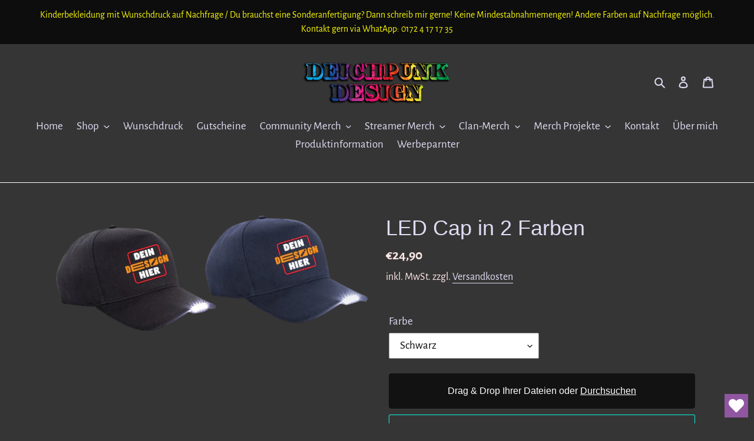

--- FILE ---
content_type: text/html; charset=utf-8
request_url: https://deichpunk-design.de/products/led-cap-in-zwei-farben
body_size: 37832
content:
<!-- Google tag (gtag.js) -->
<script async src="https://www.googletagmanager.com/gtag/js?id=G-FE2JTXPJKY">
</script>
<script>
  window.dataLayer = window.dataLayer || [];
  function gtag(){dataLayer.push(arguments);}
  gtag('js', new Date());

  gtag('config', 'G-FE2JTXPJKY');
</script>
<!doctype html>
<html class="no-js" lang="de">
<head>







  <meta charset="utf-8">
  <meta http-equiv="X-UA-Compatible" content="IE=edge,chrome=1">
  <meta name="viewport" content="width=device-width,initial-scale=1">
  <meta name="theme-color" content="#06f9e5">

  <link rel="preconnect" href="https://cdn.shopify.com" crossorigin>
  <link rel="preconnect" href="https://fonts.shopifycdn.com" crossorigin>
  <link rel="preconnect" href="https://monorail-edge.shopifysvc.com"><link rel="preload" href="//deichpunk-design.de/cdn/shop/t/4/assets/theme.css?v=136619971045174987231626103883" as="style">
  <link rel="preload" as="font" href="" type="font/woff2" crossorigin>
  <link rel="preload" as="font" href="//deichpunk-design.de/cdn/fonts/alegreya_sans/alegreyasans_n4.e332e76eefe545db0f9180cd382ce06e2f88055f.woff2" type="font/woff2" crossorigin>
  <link rel="preload" as="font" href="//deichpunk-design.de/cdn/fonts/alegreya_sans/alegreyasans_n7.3d9476fb0ebeda6ade9688d66cdb9524e329b866.woff2" type="font/woff2" crossorigin>
  <link rel="preload" href="//deichpunk-design.de/cdn/shop/t/4/assets/theme.js?v=16203573537316399521626103884" as="script">
  <link rel="preload" href="//deichpunk-design.de/cdn/shop/t/4/assets/lazysizes.js?v=63098554868324070131626103883" as="script"><link rel="canonical" href="https://deichpunk-design.de/products/led-cap-in-zwei-farben"><link rel="shortcut icon" href="//deichpunk-design.de/cdn/shop/files/Lighthouserainbowganzklein_32x32.png?v=1626102172" type="image/png"><title>LED Cap in 2 Farben
&ndash; Deichpunk Design</title><meta name="description" content="LED Light Cap im coolen 5 Panel Design! Grade für die dunkle Jahreszeit oder in den Abendstunden der perfekte Begleiter. LED Licht und auswechselbare Lithium-Batterien. Größenverstellbar via Rip-Strip. 2 verschiedene Farben. Für Dein eigenes Design hast Du die Möglichkeit ein Bild hochzuladen, oder im Warenkorb im Komm"><!-- /snippets/social-meta-tags.liquid -->


<meta property="og:site_name" content="Deichpunk Design">
<meta property="og:url" content="https://deichpunk-design.de/products/led-cap-in-zwei-farben">
<meta property="og:title" content="LED Cap in 2 Farben">
<meta property="og:type" content="product">
<meta property="og:description" content="LED Light Cap im coolen 5 Panel Design! Grade für die dunkle Jahreszeit oder in den Abendstunden der perfekte Begleiter. LED Licht und auswechselbare Lithium-Batterien. Größenverstellbar via Rip-Strip. 2 verschiedene Farben. Für Dein eigenes Design hast Du die Möglichkeit ein Bild hochzuladen, oder im Warenkorb im Komm"><meta property="og:image" content="http://deichpunk-design.de/cdn/shop/files/AnordnungLight.png?v=1695501943">
  <meta property="og:image:secure_url" content="https://deichpunk-design.de/cdn/shop/files/AnordnungLight.png?v=1695501943">
  <meta property="og:image:width" content="1327">
  <meta property="og:image:height" content="495">
  <meta property="og:price:amount" content="24,90">
  <meta property="og:price:currency" content="EUR">



  <meta name="twitter:site" content="@DeichpunkDesign">

<meta name="twitter:card" content="summary_large_image">
<meta name="twitter:title" content="LED Cap in 2 Farben">
<meta name="twitter:description" content="LED Light Cap im coolen 5 Panel Design! Grade für die dunkle Jahreszeit oder in den Abendstunden der perfekte Begleiter. LED Licht und auswechselbare Lithium-Batterien. Größenverstellbar via Rip-Strip. 2 verschiedene Farben. Für Dein eigenes Design hast Du die Möglichkeit ein Bild hochzuladen, oder im Warenkorb im Komm">

  
<style data-shopify>
:root {
    --color-text: #deddf4;
    --color-text-rgb: 222, 221, 244;
    --color-body-text: #fce6e6;
    --color-sale-text: #da2f0c;
    --color-small-button-text-border: #ffffff;
    --color-text-field: #ffffff;
    --color-text-field-text: #0a0909;
    --color-text-field-text-rgb: 10, 9, 9;

    --color-btn-primary: #06f9e5;
    --color-btn-primary-darker: #05c7b7;
    --color-btn-primary-text: #100000;

    --color-blankstate: rgba(252, 230, 230, 0.35);
    --color-blankstate-border: rgba(252, 230, 230, 0.2);
    --color-blankstate-background: rgba(252, 230, 230, 0.1);

    --color-text-focus:#b9b6e8;
    --color-overlay-text-focus:#e6e6e6;
    --color-btn-primary-focus:#05c7b7;
    --color-btn-social-focus:#e6e6e6;
    --color-small-button-text-border-focus:#e6e6e6;
    --predictive-search-focus:#504e4e;

    --color-body: #363535;
    --color-bg: #363535;
    --color-bg-rgb: 54, 53, 53;
    --color-bg-alt: rgba(252, 230, 230, 0.05);
    --color-bg-currency-selector: rgba(252, 230, 230, 0.2);

    --color-overlay-title-text: #ffffff;
    --color-image-overlay: #363535;
    --color-image-overlay-rgb: 54, 53, 53;--opacity-image-overlay: 0.4;--hover-overlay-opacity: 0.8;

    --color-border: #ffffff;
    --color-border-form: #909090;
    --color-border-form-darker: #767676;

    --svg-select-icon: url(//deichpunk-design.de/cdn/shop/t/4/assets/ico-select.svg?v=80398709172676453361692720964);
    --slick-img-url: url(//deichpunk-design.de/cdn/shop/t/4/assets/ajax-loader.gif?v=41356863302472015721626103881);

    --font-weight-body--bold: 700;
    --font-weight-body--bolder: 700;

    --font-stack-header: "system_ui", -apple-system, 'Segoe UI', Roboto, 'Helvetica Neue', 'Noto Sans', 'Liberation Sans', Arial, sans-serif, 'Apple Color Emoji', 'Segoe UI Emoji', 'Segoe UI Symbol', 'Noto Color Emoji';
    --font-style-header: normal;
    --font-weight-header: 400;

    --font-stack-body: "Alegreya Sans", sans-serif;
    --font-style-body: normal;
    --font-weight-body: 400;

    --font-size-header: 27;

    --font-size-base: 19;

    --font-h1-desktop: 36;
    --font-h1-mobile: 33;
    --font-h2-desktop: 21;
    --font-h2-mobile: 18;
    --font-h3-mobile: 21;
    --font-h4-desktop: 18;
    --font-h4-mobile: 16;
    --font-h5-desktop: 15;
    --font-h5-mobile: 14;
    --font-h6-desktop: 14;
    --font-h6-mobile: 13;

    --font-mega-title-large-desktop: 67;

    --font-rich-text-large: 21;
    --font-rich-text-small: 16;

    
--color-video-bg: #434242;

    
    --global-color-image-loader-primary: rgba(222, 221, 244, 0.06);
    --global-color-image-loader-secondary: rgba(222, 221, 244, 0.12);
  }
</style>


  <style>*,::after,::before{box-sizing:border-box}body{margin:0}body,html{background-color:var(--color-body)}body,button{font-size:calc(var(--font-size-base) * 1px);font-family:var(--font-stack-body);font-style:var(--font-style-body);font-weight:var(--font-weight-body);color:var(--color-text);line-height:1.5}body,button{-webkit-font-smoothing:antialiased;-webkit-text-size-adjust:100%}.border-bottom{border-bottom:1px solid var(--color-border)}.btn--link{background-color:transparent;border:0;margin:0;color:var(--color-text);text-align:left}.text-right{text-align:right}.icon{display:inline-block;width:20px;height:20px;vertical-align:middle;fill:currentColor}.icon__fallback-text,.visually-hidden{position:absolute!important;overflow:hidden;clip:rect(0 0 0 0);height:1px;width:1px;margin:-1px;padding:0;border:0}svg.icon:not(.icon--full-color) circle,svg.icon:not(.icon--full-color) ellipse,svg.icon:not(.icon--full-color) g,svg.icon:not(.icon--full-color) line,svg.icon:not(.icon--full-color) path,svg.icon:not(.icon--full-color) polygon,svg.icon:not(.icon--full-color) polyline,svg.icon:not(.icon--full-color) rect,symbol.icon:not(.icon--full-color) circle,symbol.icon:not(.icon--full-color) ellipse,symbol.icon:not(.icon--full-color) g,symbol.icon:not(.icon--full-color) line,symbol.icon:not(.icon--full-color) path,symbol.icon:not(.icon--full-color) polygon,symbol.icon:not(.icon--full-color) polyline,symbol.icon:not(.icon--full-color) rect{fill:inherit;stroke:inherit}li{list-style:none}.list--inline{padding:0;margin:0}.list--inline>li{display:inline-block;margin-bottom:0;vertical-align:middle}a{color:var(--color-text);text-decoration:none}.h1,.h2,h1,h2{margin:0 0 17.5px;font-family:var(--font-stack-header);font-style:var(--font-style-header);font-weight:var(--font-weight-header);line-height:1.2;overflow-wrap:break-word;word-wrap:break-word}.h1 a,.h2 a,h1 a,h2 a{color:inherit;text-decoration:none;font-weight:inherit}.h1,h1{font-size:calc(((var(--font-h1-desktop))/ (var(--font-size-base))) * 1em);text-transform:none;letter-spacing:0}@media only screen and (max-width:749px){.h1,h1{font-size:calc(((var(--font-h1-mobile))/ (var(--font-size-base))) * 1em)}}.h2,h2{font-size:calc(((var(--font-h2-desktop))/ (var(--font-size-base))) * 1em);text-transform:uppercase;letter-spacing:.1em}@media only screen and (max-width:749px){.h2,h2{font-size:calc(((var(--font-h2-mobile))/ (var(--font-size-base))) * 1em)}}p{color:var(--color-body-text);margin:0 0 19.44444px}@media only screen and (max-width:749px){p{font-size:calc(((var(--font-size-base) - 1)/ (var(--font-size-base))) * 1em)}}p:last-child{margin-bottom:0}@media only screen and (max-width:749px){.small--hide{display:none!important}}.grid{list-style:none;margin:0;padding:0;margin-left:-30px}.grid::after{content:'';display:table;clear:both}@media only screen and (max-width:749px){.grid{margin-left:-22px}}.grid::after{content:'';display:table;clear:both}.grid--no-gutters{margin-left:0}.grid--no-gutters .grid__item{padding-left:0}.grid--table{display:table;table-layout:fixed;width:100%}.grid--table>.grid__item{float:none;display:table-cell;vertical-align:middle}.grid__item{float:left;padding-left:30px;width:100%}@media only screen and (max-width:749px){.grid__item{padding-left:22px}}.grid__item[class*="--push"]{position:relative}@media only screen and (min-width:750px){.medium-up--one-quarter{width:25%}.medium-up--push-one-third{width:33.33%}.medium-up--one-half{width:50%}.medium-up--push-one-third{left:33.33%;position:relative}}.site-header{position:relative;background-color:var(--color-body)}@media only screen and (max-width:749px){.site-header{border-bottom:1px solid var(--color-border)}}@media only screen and (min-width:750px){.site-header{padding:0 55px}.site-header.logo--center{padding-top:30px}}.site-header__logo{margin:15px 0}.logo-align--center .site-header__logo{text-align:center;margin:0 auto}@media only screen and (max-width:749px){.logo-align--center .site-header__logo{text-align:left;margin:15px 0}}@media only screen and (max-width:749px){.site-header__logo{padding-left:22px;text-align:left}.site-header__logo img{margin:0}}.site-header__logo-link{display:inline-block;word-break:break-word}@media only screen and (min-width:750px){.logo-align--center .site-header__logo-link{margin:0 auto}}.site-header__logo-image{display:block}@media only screen and (min-width:750px){.site-header__logo-image{margin:0 auto}}.site-header__logo-image img{width:100%}.site-header__logo-image--centered img{margin:0 auto}.site-header__logo img{display:block}.site-header__icons{position:relative;white-space:nowrap}@media only screen and (max-width:749px){.site-header__icons{width:auto;padding-right:13px}.site-header__icons .btn--link,.site-header__icons .site-header__cart{font-size:calc(((var(--font-size-base))/ (var(--font-size-base))) * 1em)}}.site-header__icons-wrapper{position:relative;display:-webkit-flex;display:-ms-flexbox;display:flex;width:100%;-ms-flex-align:center;-webkit-align-items:center;-moz-align-items:center;-ms-align-items:center;-o-align-items:center;align-items:center;-webkit-justify-content:flex-end;-ms-justify-content:flex-end;justify-content:flex-end}.site-header__account,.site-header__cart,.site-header__search{position:relative}.site-header__search.site-header__icon{display:none}@media only screen and (min-width:1400px){.site-header__search.site-header__icon{display:block}}.site-header__search-toggle{display:block}@media only screen and (min-width:750px){.site-header__account,.site-header__cart{padding:10px 11px}}.site-header__cart-title,.site-header__search-title{position:absolute!important;overflow:hidden;clip:rect(0 0 0 0);height:1px;width:1px;margin:-1px;padding:0;border:0;display:block;vertical-align:middle}.site-header__cart-title{margin-right:3px}.site-header__cart-count{display:flex;align-items:center;justify-content:center;position:absolute;right:.4rem;top:.2rem;font-weight:700;background-color:var(--color-btn-primary);color:var(--color-btn-primary-text);border-radius:50%;min-width:1em;height:1em}.site-header__cart-count span{font-family:HelveticaNeue,"Helvetica Neue",Helvetica,Arial,sans-serif;font-size:calc(11em / 16);line-height:1}@media only screen and (max-width:749px){.site-header__cart-count{top:calc(7em / 16);right:0;border-radius:50%;min-width:calc(19em / 16);height:calc(19em / 16)}}@media only screen and (max-width:749px){.site-header__cart-count span{padding:.25em calc(6em / 16);font-size:12px}}.site-header__menu{display:none}@media only screen and (max-width:749px){.site-header__icon{display:inline-block;vertical-align:middle;padding:10px 11px;margin:0}}@media only screen and (min-width:750px){.site-header__icon .icon-search{margin-right:3px}}.announcement-bar{z-index:10;position:relative;text-align:center;border-bottom:1px solid transparent;padding:2px}.announcement-bar__link{display:block}.announcement-bar__message{display:block;padding:11px 22px;font-size:calc(((16)/ (var(--font-size-base))) * 1em);font-weight:var(--font-weight-header)}@media only screen and (min-width:750px){.announcement-bar__message{padding-left:55px;padding-right:55px}}.site-nav{position:relative;padding:0;text-align:center;margin:25px 0}.site-nav a{padding:3px 10px}.site-nav__link{display:block;white-space:nowrap}.site-nav--centered .site-nav__link{padding-top:0}.site-nav__link .icon-chevron-down{width:calc(8em / 16);height:calc(8em / 16);margin-left:.5rem}.site-nav__label{border-bottom:1px solid transparent}.site-nav__link--active .site-nav__label{border-bottom-color:var(--color-text)}.site-nav__link--button{border:none;background-color:transparent;padding:3px 10px}.site-header__mobile-nav{z-index:11;position:relative;background-color:var(--color-body)}@media only screen and (max-width:749px){.site-header__mobile-nav{display:-webkit-flex;display:-ms-flexbox;display:flex;width:100%;-ms-flex-align:center;-webkit-align-items:center;-moz-align-items:center;-ms-align-items:center;-o-align-items:center;align-items:center}}.mobile-nav--open .icon-close{display:none}.main-content{opacity:0}.main-content .shopify-section{display:none}.main-content .shopify-section:first-child{display:inherit}.critical-hidden{display:none}</style>

  <script>
    window.performance.mark('debut:theme_stylesheet_loaded.start');

    function onLoadStylesheet() {
      performance.mark('debut:theme_stylesheet_loaded.end');
      performance.measure('debut:theme_stylesheet_loaded', 'debut:theme_stylesheet_loaded.start', 'debut:theme_stylesheet_loaded.end');

      var url = "//deichpunk-design.de/cdn/shop/t/4/assets/theme.css?v=136619971045174987231626103883";
      var link = document.querySelector('link[href="' + url + '"]');
      link.loaded = true;
      link.dispatchEvent(new Event('load'));
    }
  </script>

  <link rel="stylesheet" href="//deichpunk-design.de/cdn/shop/t/4/assets/theme.css?v=136619971045174987231626103883" type="text/css" media="print" onload="this.media='all';onLoadStylesheet()">

  <style>
    
    @font-face {
  font-family: "Alegreya Sans";
  font-weight: 400;
  font-style: normal;
  font-display: swap;
  src: url("//deichpunk-design.de/cdn/fonts/alegreya_sans/alegreyasans_n4.e332e76eefe545db0f9180cd382ce06e2f88055f.woff2") format("woff2"),
       url("//deichpunk-design.de/cdn/fonts/alegreya_sans/alegreyasans_n4.2f538e6a7581234d2f67054a40fbfd36d80c2e56.woff") format("woff");
}

    @font-face {
  font-family: "Alegreya Sans";
  font-weight: 700;
  font-style: normal;
  font-display: swap;
  src: url("//deichpunk-design.de/cdn/fonts/alegreya_sans/alegreyasans_n7.3d9476fb0ebeda6ade9688d66cdb9524e329b866.woff2") format("woff2"),
       url("//deichpunk-design.de/cdn/fonts/alegreya_sans/alegreyasans_n7.f29cc7ebdc42d1112e7f77e7b4655fa02c985111.woff") format("woff");
}

    @font-face {
  font-family: "Alegreya Sans";
  font-weight: 700;
  font-style: normal;
  font-display: swap;
  src: url("//deichpunk-design.de/cdn/fonts/alegreya_sans/alegreyasans_n7.3d9476fb0ebeda6ade9688d66cdb9524e329b866.woff2") format("woff2"),
       url("//deichpunk-design.de/cdn/fonts/alegreya_sans/alegreyasans_n7.f29cc7ebdc42d1112e7f77e7b4655fa02c985111.woff") format("woff");
}

    @font-face {
  font-family: "Alegreya Sans";
  font-weight: 400;
  font-style: italic;
  font-display: swap;
  src: url("//deichpunk-design.de/cdn/fonts/alegreya_sans/alegreyasans_i4.7156278bb23e48db294dc221d52a46fdc0183947.woff2") format("woff2"),
       url("//deichpunk-design.de/cdn/fonts/alegreya_sans/alegreyasans_i4.7283a068f87063ea0a478d58f299dd97afe5e064.woff") format("woff");
}

    @font-face {
  font-family: "Alegreya Sans";
  font-weight: 700;
  font-style: italic;
  font-display: swap;
  src: url("//deichpunk-design.de/cdn/fonts/alegreya_sans/alegreyasans_i7.55aed94c5c86deedc38bc8fc0b8f7fe64ec06c3a.woff2") format("woff2"),
       url("//deichpunk-design.de/cdn/fonts/alegreya_sans/alegreyasans_i7.b894eb092626c7721e865b7909f1ef5f5df8d3ac.woff") format("woff");
}

  </style>

  <script>
    var theme = {
      breakpoints: {
        medium: 750,
        large: 990,
        widescreen: 1400
      },
      strings: {
        addToCart: "In den Warenkorb legen",
        soldOut: "Ausverkauft",
        unavailable: "Nicht verfügbar",
        regularPrice: "Normaler Preis",
        salePrice: "Sonderpreis",
        sale: "Angebot",
        fromLowestPrice: "ab [price]",
        vendor: "Verkäufer",
        showMore: "Mehr anzeigen",
        showLess: "Weniger anzeigen",
        searchFor: "Suchen nach",
        addressError: "Kann die Adresse nicht finden",
        addressNoResults: "Keine Ergebnisse für diese Adresse",
        addressQueryLimit: "Du hast die Nutzungsgrenze der Google-API überschritten. Du solltest über ein Upgrade auf einen \u003ca href=\"https:\/\/developers.google.com\/maps\/premium\/usage-limits\"\u003ePremium-Plan\u003c\/a\u003e nachdenken.",
        authError: "Es gab ein Problem bei der Authentifizierung deineses Google Maps-Kontos.",
        newWindow: "Öffnet ein neues Fenster.",
        external: "Öffnet externe Website.",
        newWindowExternal: "Öffnet externe Website in einem neuen Fenster.",
        removeLabel: "[product] entfernen",
        update: "Warenkorb aktualisieren",
        quantity: "Menge",
        discountedTotal: "Gesamtrabatt",
        regularTotal: "Normaler Gesamtpreis",
        priceColumn: "Rabattdetails findest du in der Preisspalte.",
        quantityMinimumMessage: "Die Menge muss 1 oder mehr sein",
        cartError: "Beim Aktualisieren des Warenkorbs ist ein Fehler aufgetreten. Bitte versuche es erneut.",
        removedItemMessage: "\u003cspan class=\"cart__removed-product-details\"\u003e([quantity]) [link]\u003c\/span\u003e aus deinem Warenkorb entfernt.",
        unitPrice: "Einzelpreis",
        unitPriceSeparator: "pro",
        oneCartCount: "1 Artikel",
        otherCartCount: "[count] Produkte",
        quantityLabel: "Menge: [count]",
        products: "Produkte",
        loading: "Wird geladen",
        number_of_results: "[result_number] von [results_count]",
        number_of_results_found: "[results_count] Ergebnisse gefunden",
        one_result_found: "1 Ergebnis gefunden"
      },
      moneyFormat: "€{{amount_with_comma_separator}}",
      moneyFormatWithCurrency: "€{{amount_with_comma_separator}} EUR",
      settings: {
        predictiveSearchEnabled: true,
        predictiveSearchShowPrice: false,
        predictiveSearchShowVendor: false
      },
      stylesheet: "//deichpunk-design.de/cdn/shop/t/4/assets/theme.css?v=136619971045174987231626103883"
    };document.documentElement.className = document.documentElement.className.replace('no-js', 'js');
  </script><script src="//deichpunk-design.de/cdn/shop/t/4/assets/theme.js?v=16203573537316399521626103884" defer="defer"></script>
  <script src="//deichpunk-design.de/cdn/shop/t/4/assets/lazysizes.js?v=63098554868324070131626103883" async="async"></script>

  <script type="text/javascript">
    if (window.MSInputMethodContext && document.documentMode) {
      var scripts = document.getElementsByTagName('script')[0];
      var polyfill = document.createElement("script");
      polyfill.defer = true;
      polyfill.src = "//deichpunk-design.de/cdn/shop/t/4/assets/ie11CustomProperties.min.js?v=146208399201472936201626103882";

      scripts.parentNode.insertBefore(polyfill, scripts);
    }
  </script>

  <script>window.performance && window.performance.mark && window.performance.mark('shopify.content_for_header.start');</script><meta name="google-site-verification" content="7hSYXhbrxTdKrwNeE7qvnnF-8mlfDl2Wyg9yNm7kkbY">
<meta name="facebook-domain-verification" content="letm1ssa1by8fu6hb4qp4zsrfvl22b">
<meta id="shopify-digital-wallet" name="shopify-digital-wallet" content="/58363674822/digital_wallets/dialog">
<meta name="shopify-checkout-api-token" content="4541acc79925e91eb51e7778220bb9ec">
<meta id="in-context-paypal-metadata" data-shop-id="58363674822" data-venmo-supported="false" data-environment="production" data-locale="de_DE" data-paypal-v4="true" data-currency="EUR">
<link rel="alternate" type="application/json+oembed" href="https://deichpunk-design.de/products/led-cap-in-zwei-farben.oembed">
<script async="async" src="/checkouts/internal/preloads.js?locale=de-DE"></script>
<script id="shopify-features" type="application/json">{"accessToken":"4541acc79925e91eb51e7778220bb9ec","betas":["rich-media-storefront-analytics"],"domain":"deichpunk-design.de","predictiveSearch":true,"shopId":58363674822,"locale":"de"}</script>
<script>var Shopify = Shopify || {};
Shopify.shop = "deichpunk-design.myshopify.com";
Shopify.locale = "de";
Shopify.currency = {"active":"EUR","rate":"1.0"};
Shopify.country = "DE";
Shopify.theme = {"name":"Debut","id":124688269510,"schema_name":"Debut","schema_version":"17.13.0","theme_store_id":796,"role":"main"};
Shopify.theme.handle = "null";
Shopify.theme.style = {"id":null,"handle":null};
Shopify.cdnHost = "deichpunk-design.de/cdn";
Shopify.routes = Shopify.routes || {};
Shopify.routes.root = "/";</script>
<script type="module">!function(o){(o.Shopify=o.Shopify||{}).modules=!0}(window);</script>
<script>!function(o){function n(){var o=[];function n(){o.push(Array.prototype.slice.apply(arguments))}return n.q=o,n}var t=o.Shopify=o.Shopify||{};t.loadFeatures=n(),t.autoloadFeatures=n()}(window);</script>
<script id="shop-js-analytics" type="application/json">{"pageType":"product"}</script>
<script defer="defer" async type="module" src="//deichpunk-design.de/cdn/shopifycloud/shop-js/modules/v2/client.init-shop-cart-sync_HUjMWWU5.de.esm.js"></script>
<script defer="defer" async type="module" src="//deichpunk-design.de/cdn/shopifycloud/shop-js/modules/v2/chunk.common_QpfDqRK1.esm.js"></script>
<script type="module">
  await import("//deichpunk-design.de/cdn/shopifycloud/shop-js/modules/v2/client.init-shop-cart-sync_HUjMWWU5.de.esm.js");
await import("//deichpunk-design.de/cdn/shopifycloud/shop-js/modules/v2/chunk.common_QpfDqRK1.esm.js");

  window.Shopify.SignInWithShop?.initShopCartSync?.({"fedCMEnabled":true,"windoidEnabled":true});

</script>
<script>(function() {
  var isLoaded = false;
  function asyncLoad() {
    if (isLoaded) return;
    isLoaded = true;
    var urls = ["https:\/\/wishlisthero-assets.revampco.com\/store-front\/bundle2.js?shop=deichpunk-design.myshopify.com","https:\/\/cookie-bar.salessquad.co.uk\/scripts\/fcb_d0c5fa97fe9078ea307777b1ca330ab7.js?shop=deichpunk-design.myshopify.com","https:\/\/wishlisthero-assets.revampco.com\/store-front\/bundle2.js?shop=deichpunk-design.myshopify.com","https:\/\/wishlisthero-assets.revampco.com\/store-front\/bundle2.js?shop=deichpunk-design.myshopify.com"];
    for (var i = 0; i < urls.length; i++) {
      var s = document.createElement('script');
      s.type = 'text/javascript';
      s.async = true;
      s.src = urls[i];
      var x = document.getElementsByTagName('script')[0];
      x.parentNode.insertBefore(s, x);
    }
  };
  if(window.attachEvent) {
    window.attachEvent('onload', asyncLoad);
  } else {
    window.addEventListener('load', asyncLoad, false);
  }
})();</script>
<script id="__st">var __st={"a":58363674822,"offset":3600,"reqid":"766f4916-356e-4486-9cb3-11fcaa0c78c5-1768725625","pageurl":"deichpunk-design.de\/products\/led-cap-in-zwei-farben","u":"8eaa0efb4a58","p":"product","rtyp":"product","rid":8448749666572};</script>
<script>window.ShopifyPaypalV4VisibilityTracking = true;</script>
<script id="captcha-bootstrap">!function(){'use strict';const t='contact',e='account',n='new_comment',o=[[t,t],['blogs',n],['comments',n],[t,'customer']],c=[[e,'customer_login'],[e,'guest_login'],[e,'recover_customer_password'],[e,'create_customer']],r=t=>t.map((([t,e])=>`form[action*='/${t}']:not([data-nocaptcha='true']) input[name='form_type'][value='${e}']`)).join(','),a=t=>()=>t?[...document.querySelectorAll(t)].map((t=>t.form)):[];function s(){const t=[...o],e=r(t);return a(e)}const i='password',u='form_key',d=['recaptcha-v3-token','g-recaptcha-response','h-captcha-response',i],f=()=>{try{return window.sessionStorage}catch{return}},m='__shopify_v',_=t=>t.elements[u];function p(t,e,n=!1){try{const o=window.sessionStorage,c=JSON.parse(o.getItem(e)),{data:r}=function(t){const{data:e,action:n}=t;return t[m]||n?{data:e,action:n}:{data:t,action:n}}(c);for(const[e,n]of Object.entries(r))t.elements[e]&&(t.elements[e].value=n);n&&o.removeItem(e)}catch(o){console.error('form repopulation failed',{error:o})}}const l='form_type',E='cptcha';function T(t){t.dataset[E]=!0}const w=window,h=w.document,L='Shopify',v='ce_forms',y='captcha';let A=!1;((t,e)=>{const n=(g='f06e6c50-85a8-45c8-87d0-21a2b65856fe',I='https://cdn.shopify.com/shopifycloud/storefront-forms-hcaptcha/ce_storefront_forms_captcha_hcaptcha.v1.5.2.iife.js',D={infoText:'Durch hCaptcha geschützt',privacyText:'Datenschutz',termsText:'Allgemeine Geschäftsbedingungen'},(t,e,n)=>{const o=w[L][v],c=o.bindForm;if(c)return c(t,g,e,D).then(n);var r;o.q.push([[t,g,e,D],n]),r=I,A||(h.body.append(Object.assign(h.createElement('script'),{id:'captcha-provider',async:!0,src:r})),A=!0)});var g,I,D;w[L]=w[L]||{},w[L][v]=w[L][v]||{},w[L][v].q=[],w[L][y]=w[L][y]||{},w[L][y].protect=function(t,e){n(t,void 0,e),T(t)},Object.freeze(w[L][y]),function(t,e,n,w,h,L){const[v,y,A,g]=function(t,e,n){const i=e?o:[],u=t?c:[],d=[...i,...u],f=r(d),m=r(i),_=r(d.filter((([t,e])=>n.includes(e))));return[a(f),a(m),a(_),s()]}(w,h,L),I=t=>{const e=t.target;return e instanceof HTMLFormElement?e:e&&e.form},D=t=>v().includes(t);t.addEventListener('submit',(t=>{const e=I(t);if(!e)return;const n=D(e)&&!e.dataset.hcaptchaBound&&!e.dataset.recaptchaBound,o=_(e),c=g().includes(e)&&(!o||!o.value);(n||c)&&t.preventDefault(),c&&!n&&(function(t){try{if(!f())return;!function(t){const e=f();if(!e)return;const n=_(t);if(!n)return;const o=n.value;o&&e.removeItem(o)}(t);const e=Array.from(Array(32),(()=>Math.random().toString(36)[2])).join('');!function(t,e){_(t)||t.append(Object.assign(document.createElement('input'),{type:'hidden',name:u})),t.elements[u].value=e}(t,e),function(t,e){const n=f();if(!n)return;const o=[...t.querySelectorAll(`input[type='${i}']`)].map((({name:t})=>t)),c=[...d,...o],r={};for(const[a,s]of new FormData(t).entries())c.includes(a)||(r[a]=s);n.setItem(e,JSON.stringify({[m]:1,action:t.action,data:r}))}(t,e)}catch(e){console.error('failed to persist form',e)}}(e),e.submit())}));const S=(t,e)=>{t&&!t.dataset[E]&&(n(t,e.some((e=>e===t))),T(t))};for(const o of['focusin','change'])t.addEventListener(o,(t=>{const e=I(t);D(e)&&S(e,y())}));const B=e.get('form_key'),M=e.get(l),P=B&&M;t.addEventListener('DOMContentLoaded',(()=>{const t=y();if(P)for(const e of t)e.elements[l].value===M&&p(e,B);[...new Set([...A(),...v().filter((t=>'true'===t.dataset.shopifyCaptcha))])].forEach((e=>S(e,t)))}))}(h,new URLSearchParams(w.location.search),n,t,e,['guest_login'])})(!0,!0)}();</script>
<script integrity="sha256-4kQ18oKyAcykRKYeNunJcIwy7WH5gtpwJnB7kiuLZ1E=" data-source-attribution="shopify.loadfeatures" defer="defer" src="//deichpunk-design.de/cdn/shopifycloud/storefront/assets/storefront/load_feature-a0a9edcb.js" crossorigin="anonymous"></script>
<script data-source-attribution="shopify.dynamic_checkout.dynamic.init">var Shopify=Shopify||{};Shopify.PaymentButton=Shopify.PaymentButton||{isStorefrontPortableWallets:!0,init:function(){window.Shopify.PaymentButton.init=function(){};var t=document.createElement("script");t.src="https://deichpunk-design.de/cdn/shopifycloud/portable-wallets/latest/portable-wallets.de.js",t.type="module",document.head.appendChild(t)}};
</script>
<script data-source-attribution="shopify.dynamic_checkout.buyer_consent">
  function portableWalletsHideBuyerConsent(e){var t=document.getElementById("shopify-buyer-consent"),n=document.getElementById("shopify-subscription-policy-button");t&&n&&(t.classList.add("hidden"),t.setAttribute("aria-hidden","true"),n.removeEventListener("click",e))}function portableWalletsShowBuyerConsent(e){var t=document.getElementById("shopify-buyer-consent"),n=document.getElementById("shopify-subscription-policy-button");t&&n&&(t.classList.remove("hidden"),t.removeAttribute("aria-hidden"),n.addEventListener("click",e))}window.Shopify?.PaymentButton&&(window.Shopify.PaymentButton.hideBuyerConsent=portableWalletsHideBuyerConsent,window.Shopify.PaymentButton.showBuyerConsent=portableWalletsShowBuyerConsent);
</script>
<script>
  function portableWalletsCleanup(e){e&&e.src&&console.error("Failed to load portable wallets script "+e.src);var t=document.querySelectorAll("shopify-accelerated-checkout .shopify-payment-button__skeleton, shopify-accelerated-checkout-cart .wallet-cart-button__skeleton"),e=document.getElementById("shopify-buyer-consent");for(let e=0;e<t.length;e++)t[e].remove();e&&e.remove()}function portableWalletsNotLoadedAsModule(e){e instanceof ErrorEvent&&"string"==typeof e.message&&e.message.includes("import.meta")&&"string"==typeof e.filename&&e.filename.includes("portable-wallets")&&(window.removeEventListener("error",portableWalletsNotLoadedAsModule),window.Shopify.PaymentButton.failedToLoad=e,"loading"===document.readyState?document.addEventListener("DOMContentLoaded",window.Shopify.PaymentButton.init):window.Shopify.PaymentButton.init())}window.addEventListener("error",portableWalletsNotLoadedAsModule);
</script>

<script type="module" src="https://deichpunk-design.de/cdn/shopifycloud/portable-wallets/latest/portable-wallets.de.js" onError="portableWalletsCleanup(this)" crossorigin="anonymous"></script>
<script nomodule>
  document.addEventListener("DOMContentLoaded", portableWalletsCleanup);
</script>

<link id="shopify-accelerated-checkout-styles" rel="stylesheet" media="screen" href="https://deichpunk-design.de/cdn/shopifycloud/portable-wallets/latest/accelerated-checkout-backwards-compat.css" crossorigin="anonymous">
<style id="shopify-accelerated-checkout-cart">
        #shopify-buyer-consent {
  margin-top: 1em;
  display: inline-block;
  width: 100%;
}

#shopify-buyer-consent.hidden {
  display: none;
}

#shopify-subscription-policy-button {
  background: none;
  border: none;
  padding: 0;
  text-decoration: underline;
  font-size: inherit;
  cursor: pointer;
}

#shopify-subscription-policy-button::before {
  box-shadow: none;
}

      </style>

<script>window.performance && window.performance.mark && window.performance.mark('shopify.content_for_header.end');</script>

<!-- Font icon for header icons -->
<link href="https://wishlisthero-assets.revampco.com/safe-icons/css/wishlisthero-icons.css" rel="stylesheet"/>
<!-- Style for floating buttons and others -->
<style type="text/css">
    .wishlisthero-floating {
        position: absolute;
          right:5px;
        top: 5px;
        z-index: 23;
        border-radius: 100%;
    }

    .wishlisthero-floating:hover {
        background-color: rgba(0, 0, 0, 0.05);
    }

    .wishlisthero-floating button {
        font-size: 20px !important;
        width: 40px !important;
        padding: 0.125em 0 0 !important;
    }
.MuiTypography-body2 ,.MuiTypography-body1 ,.MuiTypography-caption ,.MuiTypography-button ,.MuiTypography-h1 ,.MuiTypography-h2 ,.MuiTypography-h3 ,.MuiTypography-h4 ,.MuiTypography-h5 ,.MuiTypography-h6 ,.MuiTypography-subtitle1 ,.MuiTypography-subtitle2 ,.MuiTypography-overline , MuiButton-root,  .MuiCardHeader-title a{
     font-family: inherit !important; /*Roboto, Helvetica, Arial, sans-serif;*/
}
.MuiTypography-h1 , .MuiTypography-h2 , .MuiTypography-h3 , .MuiTypography-h4 , .MuiTypography-h5 , .MuiTypography-h6 ,  .MuiCardHeader-title a{
     font-family: "system_ui", -apple-system, 'Segoe UI', Roboto, 'Helvetica Neue', 'Noto Sans', 'Liberation Sans', Arial, sans-serif, 'Apple Color Emoji', 'Segoe UI Emoji', 'Segoe UI Symbol', 'Noto Color Emoji' !important;
     font-family: ,  !important;
     font-family: ,  !important;
     font-family: ,  !important;
}

@media screen and (max-width: 749px){
.wishlisthero-product-page-button-container{
width:100%
}
.wishlisthero-product-page-button-container button{
 margin-left:auto !important; margin-right: auto !important;
}
}
    /****************************************************************************************/
    /* For some theme shared view need some spacing */
    /*
    #wishlist-hero-shared-list-view {
  margin-top: 15px;
  margin-bottom: 15px;
}
#wishlist-hero-shared-list-view h1 {
  padding-left: 5px;
}

#wishlisthero-product-page-button-container {
  padding-top: 15px;
}
*/
    /****************************************************************************************/
    /* #wishlisthero-product-page-button-container button {
  padding-left: 1px !important;
} */
    /****************************************************************************************/
    /* Customize the indicator when wishlist has items AND the normal indicator not working */
     span.wishlist-hero-items-count {

  top: -2px; 
 right: -5px;  
font-size: calc(11em / 16); 
font-family: 'HelveticaNeue','Helvetica Neue',Helvetica,Arial,sans-serif; 
padding: 0px; 
text-align: center; 
vertical-align: middle; 
width: 10px; 
line-height: 1rem; 
min-width: 1rem; 
min-height: 1rem;
}
@media screen and (max-width: 749px) {
span.wishlist-hero-items-count {
    line-height: calc(19rem / 16);
    min-width: calc(19rem / 16);
    min-height: calc(19rem / 16) ;
    top: calc(11rem / 16);
    font-size: 12px;
    right: 3px;
}
}
</style>
<script>window.wishlisthero_cartDotClasses=['site-header__cart-count', 'is-visible'];</script>
<script>window.wishlisthero_buttonProdPageClasses=['btn'];</script>
<script>window.wishlisthero_buttonProdPageFontSize='auto';</script>
 <script type='text/javascript'>try{
   window.WishListHero_setting = {"ButtonColor":"rgb(144, 86, 162)","IconColor":"rgba(255, 255, 255, 1)","IconType":"Heart","ButtonTextBeforeAdding":"Zum Wunschzettel hinzufügen","ButtonTextAfterAdding":"Zum Wunschzettel hinzugefügt","AnimationAfterAddition":"None","ButtonTextAddToCart":"In den Warenkorb legen","ButtonTextOutOfStock":"Ausverkauft","ButtonTextAddAllToCart":"Alle Artikel in den Warenkorb legen","ButtonTextRemoveAllToCart":"Alle Artikel von dem Wunschzettel entfernen","AddedProductNotificationText":"Deine Produkte wurden erfolgreich hinzugefügt","AddedProductToCartNotificationText":"Produkte wurden erfolgreich in den Warenkorb gelegt","ViewCartLinkText":"Warenkorb anzeigen","SharePopup_TitleText":"Teile meinen Wunschzettel","SharePopup_shareBtnText":"Teilen","SharePopup_shareHederText":"Teilen auf Social Netzwerken","SharePopup_shareCopyText":"Oder kopiere meinen Wunschzettel zum teilen","SharePopup_shareCancelBtnText":"Abbrechen","SharePopup_shareCopyBtnText":"kopieren","SendEMailPopup_BtnText":"Sende Email","SendEMailPopup_FromText":"Von: Name","SendEMailPopup_ToText":"To: Email","SendEMailPopup_BodyText":"Text","SendEMailPopup_SendBtnText":"senden","SendEMailPopup_TitleText":"Sende meinen Wunschzettel via Email","AddProductMessageText":"Bist Du Dir sicher, dass Du alles hinzufügen möchtest","RemoveProductMessageText":"Bist Du sicher, dass Du alle Artikel von Deinem Warenkorb entfernen möchtest?","RemoveAllProductMessageText":"Bist Du sicher, dass Du alle Artikel von Deinem Wunschzettelentfernen möchtest?","RemovedProductNotificationText":"Artikel erfolgreich von dem Wunschzettel entfernt","AddAllOutOfStockProductNotificationText":"Es ist ein Problem beim hinzufügen aufgetreten, bitte versuch es später noch einmal.","RemovePopupOkText":"Ok","RemovePopup_HeaderText":"Bist Du Dir ganz sicher","ViewWishlistText":"Zeige Wunschzettel","EmptyWishlistText":"Du hast keine Artikel auf Deiner Wunschliste","BuyNowButtonText":"Jetzt kaufen","BuyNowButtonColor":"rgb(144, 86, 162)","BuyNowTextButtonColor":"rgb(255, 255, 255)","Wishlist_Title":"Wunschzettel","WishlistHeaderTitleAlignment":"Left","WishlistProductImageSize":"Normal","PriceColor":"rgb(0, 122, 206)","HeaderFontSize":"30","PriceFontSize":"18","ProductNameFontSize":"16","LaunchPointType":"floating_point","DisplayWishlistAs":"popup_window","DisplayButtonAs":"button_with_icon","PopupSize":"md","HideAddToCartButton":false,"NoRedirectAfterAddToCart":false,"DisableGuestCustomer":false,"LoginPopupContent":"Bitte logge Dich ein","LoginPopupLoginBtnText":"Login","LoginPopupContentFontSize":"20","NotificationPopupPosition":"right","WishlistButtonTextColor":"rgba(255, 255, 255, 1)","EnableRemoveFromWishlistAfterAddButtonText":"Vom Wunschzettel entfernen","_id":"6288093a2a2275046e22406c","EnableCollection":true,"EnableShare":true,"RemovePowerBy":false,"EnableFBPixel":false,"DisapleApp":false,"FloatPointPossition":"bottom_right","HeartStateToggle":true,"HeaderMenuItemsIndicator":true,"EnableRemoveFromWishlistAfterAdd":true,"Shop":"deichpunk-design.myshopify.com","shop":"deichpunk-design.myshopify.com","Status":"Active","Plan":"FREE"};  
  }catch(e){ console.error('Error loading config',e); } </script><!-- BEGIN app block: shopify://apps/tinycookie/blocks/cookie-embed/b65baef5-7248-4353-8fd9-b676240311dc --><script id="tiny-cookie-data" type="application/json">{"translations":{"language":"default","boxTitle":null,"boxDescription":"Diese Website verwendet Cookies! <a href=\"https://deichpunk-design.de/\" target=\"_blank\">Lerne mehr</a>","acceptButtonText":"Ich mag Cookies","acceptRequiredButtonText":"Accept required only","preferencesButtonText":"Manage preferences","privacyPolicy":"Privacy policy","termsConditions":"Terms & Conditions","preferencesTitle":"Cookie consent preferences","preferencesDisclaimerTitle":"Cookie Usage","preferencesDisclaimerDescription":"Our website uses cookies to enhance your browsing experience. These cookies don't directly identify you but personalize your visit. You can manage your preferences, although blocking some cookies may impact the site's services.","necessaryCookiesTitle":"Strictly required cookies","necessaryCookiesDescription":"These cookies are crucial for site function and cannot be blocked. Blocking them might affect how our site works.","functionalityCookiesTitle":"Functionality cookies","functionalityCookiesDescription":"These cookies add extra features and personalization to our site. They're set by us or third-party providers. Not allowing these may affect certain services' functionality.","analyticsCookiesTitle":"Analytics cookies","analyticsCookiesDescription":"These cookies track visitor traffic and sources, gathering data to understand popular products and actions.","marketingCookiesTitle":"Marketing cookies","marketingCookiesDescription":"Marketing and advertising partners set these cookies to create your interest profile for showing relevant ads later. Disabling them means no targeted ads based on your interests.","preferencesAcceptButtonText":"Accept all","preferencesAcceptRequiredButtonText":"Accept required only","savePreferencesText":"Save preferences","privacyPolicyUrl":null,"termsAndConditionsUrl":null,"badgeTitle":"Cookie settings"},"preferencesSettings":{"backgroundColor":"#ffffff","titleColor":"#000000","titleSize":18,"titleWeight":500,"titlePaddingTop":15,"titlePaddingRight":15,"titlePaddingBottom":15,"titlePaddingLeft":15,"preferencesContentPaddingTop":15,"preferencesContentPaddingRight":15,"preferencesContentPaddingBottom":25,"preferencesContentPaddingLeft":15,"infoTitleColor":"#000000","infoTitleSize":16,"infoTitleWeight":500,"infoDescriptionColor":"#000000","infoDescriptionSize":14,"infoDescriptionWeight":300,"infoPaddingTop":0,"infoPaddingRight":0,"infoPaddingBottom":15,"infoPaddingLeft":0,"categoryTitleColor":"#000000","categoryTitleSize":16,"categoryTitleWeight":500,"categoryTitlePaddingTop":10,"categoryTitlePaddingRight":15,"categoryTitlePaddingBottom":10,"categoryTitlePaddingLeft":15,"categoryContentColor":"#000000","categoryContentSize":14,"categoryContentWeight":300,"categoryContentPaddingTop":10,"categoryContentPaddingRight":15,"categoryContentPaddingBottom":10,"categoryContentPaddingLeft":15,"categoryBoxBorderColor":"#eeeeee","categoryBoxRadius":5,"buttonSize":14,"buttonWeight":500,"buttonPaddingTop":12,"buttonPaddingRight":16,"buttonPaddingBottom":12,"buttonPaddingLeft":16,"buttonBorderRadius":5,"buttonSpacing":10,"acceptButtonBackground":"#30363c","acceptButtonColor":"#ffffff","rejectButtonBackground":"#eaeff2","rejectButtonColor":"#000000","saveButtonBackground":"#eaeff2","saveButtonColor":"#000000"},"boxSettings":{"fontFamily":"inter","backgroundColor":"#f2f2f2","showBackdrop":0,"backdropOpacity":30,"titleColor":"#000000","titleSize":16,"titleWeight":500,"descriptionColor":"#1A1A1A","descriptionSize":32,"descriptionWeight":300,"contentPaddingTop":0,"contentPaddingRight":0,"contentPaddingBottom":20,"contentPaddingLeft":0,"buttonSize":14,"buttonWeight":500,"buttonPaddingTop":0,"buttonPaddingRight":0,"buttonPaddingBottom":0,"buttonPaddingLeft":0,"buttonBorderRadius":3,"buttonSpacing":10,"acceptButtonBackground":"#FCFCFD","acceptButtonColor":"#1A1A1A","rejectButtonBackground":"#eaeff2","rejectButtonColor":"#000000","preferencesButtonBackground":"#eaeff2","preferencesButtonColor":"#000000","closeButtonColor":"#2d4156","legalBackground":"#eaeff2","legalColor":"#000000","legalSize":14,"legalWeight":400,"legalPaddingTop":10,"legalPaddingRight":15,"legalPaddingBottom":10,"legalPaddingLeft":15},"cookieCategories":{"functionality":"_gid,__cfduid","analytics":"_s,_shopify_d,_shopify_fs,_shopify_s,_shopify_sa_t,_shopify_sa_p,_shopify_y,_y,_shopify_evids,_ga,_gat,__atuvc,__atuvs,__utma,customer_auth_provider,customer_auth_session_created_at,_orig_referrer,_landing_page","marketing":"_gads,IDE,GPS,PREF,BizoID,_fbp,_fbc,__adroll,__adroll_v4,__adroll_fpc,__ar_v4,kla_id","required":"_ab,_secure_session_id,cart,cart_sig,cart_ts,cart_ver,cart_currency,checkout_token,Secure_customer_sig,storefront_digest,_shopify_m,_shopify_tm,_shopify_tw,_tracking_consent,tracked_start_checkout,identity_state,identity_customer_account_number,_customer_account_shop_sessions,_secure_account_session_id,_shopify_country,_storefront_u,_cmp_a,c,checkout,customer_account_locale,dynamic_checkout_shown_on_cart,hide_shopify_pay_for_checkout,shopify_pay,shopify_pay_redirect,shop_pay_accelerated,keep_alive,source_name,master_device_id,previous_step,discount_code,remember_me,checkout_session_lookup,checkout_prefill,checkout_queue_token,checkout_queue_checkout_token,checkout_worker_session,checkout_session_token,cookietest,order,identity-state,card_update_verification_id,customer_account_new_login,customer_account_preview,customer_payment_method,customer_shop_pay_agreement,pay_update_intent_id,localization,profile_preview_token,login_with_shop_finalize,preview_theme,shopify-editor-unconfirmed-settings,wpm-test-cookie,cookieconsent_status,cookieconsent_preferences_disabled"},"generalSettings":{"showAnalytics":1,"showMarketing":1,"showFunctionality":1,"boxDesign":"bar-inline","boxPosition":"bottom-left","showReject":0,"showPreferences":0,"categoriesChecked":1,"showPrivacyPolicy":0,"showTermsAndConditions":0,"privacyPolicyUrl":null,"termsAndConditionsUrl":null,"showCloseButton":0,"closeButtonBehaviour":"close_banner","consentModeActive":1,"pixelModeActive":0,"removeCookies":0},"translatedLanguages":[],"registerConsent":false,"loadedGlobally":true,"geoLocation":{"europe":1,"usa":1,"brazil":1,"canada":1,"albertaBritishColumbia":1,"japan":1,"thailand":1,"switzerland":1},"badgeSettings":{"active":0,"position":"bottom_left","backgroundColor":"#FFFFFF","iconColor":"#FF974F","titleColor":"#000000","svgImage":"<svg width=\"35\" height=\"35\" viewBox=\"0 0 35 35\" fill=\"none\" xmlns=\"http://www.w3.org/2000/svg\"> <path d=\"M34.3019 16.1522C32.0507 15.3437 30.666 13.0527 30.84 11.2436C30.84 10.9461 30.6617 10.6697 30.4364 10.4745C30.2111 10.2802 29.8617 10.1962 29.5692 10.2432C26.1386 10.7465 22.9972 8.23671 22.6859 4.7087C22.6579 4.39028 22.4837 4.10385 22.2133 3.93261C21.944 3.7624 21.6085 3.72535 21.3111 3.8365C18.5303 4.85485 15.9028 3.01353 14.8544 0.614257C14.6581 0.165616 14.1715 -0.0817072 13.6918 0.0244546C5.79815 1.78586 0 9.4101 0 17.5001C0 27.112 7.88796 35 17.4999 35C27.1119 35 34.9999 27.112 34.9999 17.5001C34.9714 16.8893 34.9671 16.3905 34.3019 16.1522ZM7.1948 18.6026C6.62851 18.6026 6.16941 18.1435 6.16941 17.5772C6.16941 17.0108 6.62851 16.5518 7.1948 16.5518C7.76109 16.5518 8.22019 17.0108 8.22019 17.5772C8.22019 18.1435 7.76102 18.6026 7.1948 18.6026ZM11.3476 26.7285C9.65135 26.7285 8.27146 25.3486 8.27146 23.6524C8.27146 21.9561 9.65135 20.5762 11.3476 20.5762C13.0439 20.5762 14.4238 21.9561 14.4238 23.6524C14.4238 25.3486 13.0439 26.7285 11.3476 26.7285ZM12.373 14.4239C11.2425 14.4239 10.3222 13.5036 10.3222 12.3731C10.3222 11.2426 11.2425 10.3223 12.373 10.3223C13.5035 10.3223 14.4238 11.2426 14.4238 12.3731C14.4238 13.5036 13.5035 14.4239 12.373 14.4239ZM20.5761 28.7793C19.4456 28.7793 18.5253 27.8591 18.5253 26.7285C18.5253 25.598 19.4456 24.6778 20.5761 24.6778C21.7066 24.6778 22.6269 25.598 22.6269 26.7285C22.6269 27.8591 21.7066 28.7793 20.5761 28.7793ZM21.6015 20.5762C19.9052 20.5762 18.5253 19.1963 18.5253 17.5001C18.5253 15.8038 19.9052 14.4239 21.6015 14.4239C23.2978 14.4239 24.6776 15.8038 24.6776 17.5001C24.6776 19.1963 23.2978 20.5762 21.6015 20.5762ZM27.7025 22.7042C27.1363 22.7042 26.6772 22.2451 26.6772 21.6788C26.6772 21.1124 27.1363 20.6534 27.7025 20.6534C28.2688 20.6534 28.7279 21.1124 28.7279 21.6788C28.7279 22.2451 28.2688 22.7042 27.7025 22.7042Z\" fill=\"#FF974F\"/> </svg>","openType":"preferences","cornerPadding":15}}</script>
<style>
    

    

    
</style>


<!-- END app block --><!-- BEGIN app block: shopify://apps/wishlist-hero/blocks/app-embed/a9a5079b-59e8-47cb-b659-ecf1c60b9b72 -->


  <script type="application/json" id="WH-ProductJson-product-template">
    {"id":8448749666572,"title":"LED Cap in 2 Farben","handle":"led-cap-in-zwei-farben","description":"\u003cp\u003eLED Light Cap im coolen 5 Panel Design! Grade für die dunkle Jahreszeit oder in den Abendstunden der perfekte Begleiter. LED Licht und auswechselbare Lithium-Batterien. Größenverstellbar via Rip-Strip. 2 verschiedene Farben.\u003cbr\u003e\u003c\/p\u003e\n\u003cp\u003e\u003cspan style=\"color: #00aaff;\"\u003e\u003cstrong\u003eFür Dein eigenes Design hast Du die Möglichkeit ein Bild hochzuladen, oder im Warenkorb im Kommentarfeld Deinen Wunschtext zu äußern. Gerne kannst Du mich auch per Discord oder Email kontaktieren und wir besprechen Deine Wunschcap.\u003c\/strong\u003e\u003c\/span\u003e\u003c\/p\u003e\n\u003cp\u003eDa die Herstellung der Caps etwas mehr Aufwand benötigt und alles speziel handfertigung ist haben diese ca. 2 Tage längere Lieferzeit.\u003c\/p\u003e\n\u003cp\u003e100 % Baumwoll Drill │Nahtumfasste Belüftungsösen │Fünf Segmente-Design │REACH │ nicht waschbar │ Unisex │ Vorgebogenes Schild\u003cbr\u003e\u003c\/p\u003e\n\u003cp\u003e \u003c\/p\u003e","published_at":"2023-09-23T22:46:27+02:00","created_at":"2023-09-23T22:41:35+02:00","vendor":"Deichpunk Design","type":"Cappy","tags":["Cappy","Wunschdruck"],"price":2490,"price_min":2490,"price_max":2490,"available":true,"price_varies":false,"compare_at_price":null,"compare_at_price_min":0,"compare_at_price_max":0,"compare_at_price_varies":false,"variants":[{"id":44632465768716,"title":"Schwarz","option1":"Schwarz","option2":null,"option3":null,"sku":null,"requires_shipping":true,"taxable":true,"featured_image":null,"available":true,"name":"LED Cap in 2 Farben - Schwarz","public_title":"Schwarz","options":["Schwarz"],"price":2490,"weight":250,"compare_at_price":null,"inventory_management":"shopify","barcode":null,"requires_selling_plan":false,"selling_plan_allocations":[]},{"id":44632465801484,"title":"Blau","option1":"Blau","option2":null,"option3":null,"sku":null,"requires_shipping":true,"taxable":true,"featured_image":null,"available":true,"name":"LED Cap in 2 Farben - Blau","public_title":"Blau","options":["Blau"],"price":2490,"weight":250,"compare_at_price":null,"inventory_management":"shopify","barcode":null,"requires_selling_plan":false,"selling_plan_allocations":[]}],"images":["\/\/deichpunk-design.de\/cdn\/shop\/files\/AnordnungLight.png?v=1695501943"],"featured_image":"\/\/deichpunk-design.de\/cdn\/shop\/files\/AnordnungLight.png?v=1695501943","options":["Farbe"],"media":[{"alt":null,"id":37234260902156,"position":1,"preview_image":{"aspect_ratio":2.681,"height":495,"width":1327,"src":"\/\/deichpunk-design.de\/cdn\/shop\/files\/AnordnungLight.png?v=1695501943"},"aspect_ratio":2.681,"height":495,"media_type":"image","src":"\/\/deichpunk-design.de\/cdn\/shop\/files\/AnordnungLight.png?v=1695501943","width":1327}],"requires_selling_plan":false,"selling_plan_groups":[],"content":"\u003cp\u003eLED Light Cap im coolen 5 Panel Design! Grade für die dunkle Jahreszeit oder in den Abendstunden der perfekte Begleiter. LED Licht und auswechselbare Lithium-Batterien. Größenverstellbar via Rip-Strip. 2 verschiedene Farben.\u003cbr\u003e\u003c\/p\u003e\n\u003cp\u003e\u003cspan style=\"color: #00aaff;\"\u003e\u003cstrong\u003eFür Dein eigenes Design hast Du die Möglichkeit ein Bild hochzuladen, oder im Warenkorb im Kommentarfeld Deinen Wunschtext zu äußern. Gerne kannst Du mich auch per Discord oder Email kontaktieren und wir besprechen Deine Wunschcap.\u003c\/strong\u003e\u003c\/span\u003e\u003c\/p\u003e\n\u003cp\u003eDa die Herstellung der Caps etwas mehr Aufwand benötigt und alles speziel handfertigung ist haben diese ca. 2 Tage längere Lieferzeit.\u003c\/p\u003e\n\u003cp\u003e100 % Baumwoll Drill │Nahtumfasste Belüftungsösen │Fünf Segmente-Design │REACH │ nicht waschbar │ Unisex │ Vorgebogenes Schild\u003cbr\u003e\u003c\/p\u003e\n\u003cp\u003e \u003c\/p\u003e"}
  </script>

<script type="text/javascript">
  
    window.wishlisthero_buttonProdPageClasses = [];
  
  
    window.wishlisthero_cartDotClasses = [];
  
</script>
<!-- BEGIN app snippet: extraStyles -->

<style>
  .wishlisthero-floating {
    position: absolute;
    top: 5px;
    z-index: 21;
    border-radius: 100%;
    width: fit-content;
    right: 5px;
    left: auto;
    &.wlh-left-btn {
      left: 5px !important;
      right: auto !important;
    }
    &.wlh-right-btn {
      right: 5px !important;
      left: auto !important;
    }
    
  }
  @media(min-width:1300px) {
    .product-item__link.product-item__image--margins .wishlisthero-floating, {
      
        left: 50% !important;
        margin-left: -295px;
      
    }
  }
  .MuiTypography-h1,.MuiTypography-h2,.MuiTypography-h3,.MuiTypography-h4,.MuiTypography-h5,.MuiTypography-h6,.MuiButton-root,.MuiCardHeader-title a {
    font-family: ,  !important;
  }
</style>






<!-- END app snippet -->
<!-- BEGIN app snippet: renderAssets -->

  <link rel="preload" href="https://cdn.shopify.com/extensions/019badc7-12fe-783e-9dfe-907190f91114/wishlist-hero-81/assets/default.css" as="style" onload="this.onload=null;this.rel='stylesheet'">
  <noscript><link href="//cdn.shopify.com/extensions/019badc7-12fe-783e-9dfe-907190f91114/wishlist-hero-81/assets/default.css" rel="stylesheet" type="text/css" media="all" /></noscript>
  <script defer src="https://cdn.shopify.com/extensions/019badc7-12fe-783e-9dfe-907190f91114/wishlist-hero-81/assets/default.js"></script>
<!-- END app snippet -->


<script type="text/javascript">
  try{
  
    var scr_bdl_path = "https://cdn.shopify.com/extensions/019badc7-12fe-783e-9dfe-907190f91114/wishlist-hero-81/assets/bundle2.js";
    window._wh_asset_path = scr_bdl_path.substring(0,scr_bdl_path.lastIndexOf("/")) + "/";
  

  }catch(e){ console.log(e)}
  try{

  
    window.WishListHero_setting = {"ButtonColor":"rgb(144, 86, 162)","IconColor":"rgba(255, 255, 255, 1)","IconType":"Heart","ButtonTextBeforeAdding":"Zum Wunschzettel hinzufügen","ButtonTextAfterAdding":"Zum Wunschzettel hinzugefügt","AnimationAfterAddition":"None","ButtonTextAddToCart":"In den Warenkorb legen","ButtonTextOutOfStock":"Ausverkauft","ButtonTextAddAllToCart":"Alle Artikel in den Warenkorb legen","ButtonTextRemoveAllToCart":"Alle Artikel von dem Wunschzettel entfernen","AddedProductNotificationText":"Deine Produkte wurden erfolgreich hinzugefügt","AddedProductToCartNotificationText":"Produkte wurden erfolgreich in den Warenkorb gelegt","ViewCartLinkText":"Warenkorb anzeigen","SharePopup_TitleText":"Teile meinen Wunschzettel","SharePopup_shareBtnText":"Teilen","SharePopup_shareHederText":"Teilen auf Social Netzwerken","SharePopup_shareCopyText":"Oder kopiere meinen Wunschzettel zum teilen","SharePopup_shareCancelBtnText":"Abbrechen","SharePopup_shareCopyBtnText":"kopieren","SendEMailPopup_BtnText":"Sende Email","SendEMailPopup_FromText":"Von: Name","SendEMailPopup_ToText":"To: Email","SendEMailPopup_BodyText":"Text","SendEMailPopup_SendBtnText":"senden","SendEMailPopup_TitleText":"Sende meinen Wunschzettel via Email","AddProductMessageText":"Bist Du Dir sicher, dass Du alles hinzufügen möchtest","RemoveProductMessageText":"Bist Du sicher, dass Du alle Artikel von Deinem Warenkorb entfernen möchtest?","RemoveAllProductMessageText":"Bist Du sicher, dass Du alle Artikel von Deinem Wunschzettelentfernen möchtest?","RemovedProductNotificationText":"Artikel erfolgreich von dem Wunschzettel entfernt","AddAllOutOfStockProductNotificationText":"Es ist ein Problem beim hinzufügen aufgetreten, bitte versuch es später noch einmal.","RemovePopupOkText":"Ok","RemovePopup_HeaderText":"Bist Du Dir ganz sicher","ViewWishlistText":"Zeige Wunschzettel","EmptyWishlistText":"Du hast keine Artikel auf Deiner Wunschliste","BuyNowButtonText":"Jetzt kaufen","BuyNowButtonColor":"rgb(144, 86, 162)","BuyNowTextButtonColor":"rgb(255, 255, 255)","Wishlist_Title":"Wunschzettel","WishlistHeaderTitleAlignment":"Left","WishlistProductImageSize":"Normal","PriceColor":"rgb(0, 122, 206)","HeaderFontSize":"30","PriceFontSize":"18","ProductNameFontSize":"16","LaunchPointType":"floating_point","DisplayWishlistAs":"popup_window","DisplayButtonAs":"button_with_icon","PopupSize":"md","HideAddToCartButton":false,"NoRedirectAfterAddToCart":false,"DisableGuestCustomer":false,"LoginPopupContent":"Bitte logge Dich ein","LoginPopupLoginBtnText":"Login","LoginPopupContentFontSize":"20","NotificationPopupPosition":"right","WishlistButtonTextColor":"rgba(255, 255, 255, 1)","EnableRemoveFromWishlistAfterAddButtonText":"Vom Wunschzettel entfernen","_id":"6288093a2a2275046e22406c","EnableCollection":true,"EnableShare":true,"RemovePowerBy":false,"EnableFBPixel":false,"DisapleApp":false,"FloatPointPossition":"bottom_right","HeartStateToggle":true,"HeaderMenuItemsIndicator":true,"EnableRemoveFromWishlistAfterAdd":true,"Shop":"deichpunk-design.myshopify.com","shop":"deichpunk-design.myshopify.com","Status":"Active","Plan":"FREE"};
    if(typeof(window.WishListHero_setting_theme_override) != "undefined"){
                                                                                window.WishListHero_setting = {
                                                                                    ...window.WishListHero_setting,
                                                                                    ...window.WishListHero_setting_theme_override
                                                                                };
                                                                            }
                                                                            // Done

  

  }catch(e){ console.error('Error loading config',e); }
</script>


  <script src="https://cdn.shopify.com/extensions/019badc7-12fe-783e-9dfe-907190f91114/wishlist-hero-81/assets/bundle2.js" defer></script>



<script type="text/javascript">
  if (!window.__wishlistHeroArriveScriptLoaded) {
    window.__wishlistHeroArriveScriptLoaded = true;
    function wh_loadScript(scriptUrl) {
      const script = document.createElement('script'); script.src = scriptUrl;
      document.body.appendChild(script);
      return new Promise((res, rej) => { script.onload = function () { res(); }; script.onerror = function () { rej(); } });
    }
  }
  document.addEventListener("DOMContentLoaded", () => {
      wh_loadScript('https://cdn.shopify.com/extensions/019badc7-12fe-783e-9dfe-907190f91114/wishlist-hero-81/assets/arrive.min.js').then(function () {
          document.arrive('.wishlist-hero-custom-button', function (wishlistButton) {
              var ev = new
                  CustomEvent('wishlist-hero-add-to-custom-element', { detail: wishlistButton }); document.dispatchEvent(ev);
          });
      });
  });
</script>


<!-- BEGIN app snippet: TransArray -->
<script>
  window.WLH_reload_translations = function() {
    let _wlh_res = {};
    if (window.WishListHero_setting && window.WishListHero_setting['ThrdParty_Trans_active']) {

      
        

        window.WishListHero_setting["ButtonTextBeforeAdding"] = "";
        _wlh_res["ButtonTextBeforeAdding"] = "";
        

        window.WishListHero_setting["ButtonTextAfterAdding"] = "";
        _wlh_res["ButtonTextAfterAdding"] = "";
        

        window.WishListHero_setting["ButtonTextAddToCart"] = "";
        _wlh_res["ButtonTextAddToCart"] = "";
        

        window.WishListHero_setting["ButtonTextOutOfStock"] = "";
        _wlh_res["ButtonTextOutOfStock"] = "";
        

        window.WishListHero_setting["ButtonTextAddAllToCart"] = "";
        _wlh_res["ButtonTextAddAllToCart"] = "";
        

        window.WishListHero_setting["ButtonTextRemoveAllToCart"] = "";
        _wlh_res["ButtonTextRemoveAllToCart"] = "";
        

        window.WishListHero_setting["AddedProductNotificationText"] = "";
        _wlh_res["AddedProductNotificationText"] = "";
        

        window.WishListHero_setting["AddedProductToCartNotificationText"] = "";
        _wlh_res["AddedProductToCartNotificationText"] = "";
        

        window.WishListHero_setting["ViewCartLinkText"] = "";
        _wlh_res["ViewCartLinkText"] = "";
        

        window.WishListHero_setting["SharePopup_TitleText"] = "";
        _wlh_res["SharePopup_TitleText"] = "";
        

        window.WishListHero_setting["SharePopup_shareBtnText"] = "";
        _wlh_res["SharePopup_shareBtnText"] = "";
        

        window.WishListHero_setting["SharePopup_shareHederText"] = "";
        _wlh_res["SharePopup_shareHederText"] = "";
        

        window.WishListHero_setting["SharePopup_shareCopyText"] = "";
        _wlh_res["SharePopup_shareCopyText"] = "";
        

        window.WishListHero_setting["SharePopup_shareCancelBtnText"] = "";
        _wlh_res["SharePopup_shareCancelBtnText"] = "";
        

        window.WishListHero_setting["SharePopup_shareCopyBtnText"] = "";
        _wlh_res["SharePopup_shareCopyBtnText"] = "";
        

        window.WishListHero_setting["SendEMailPopup_BtnText"] = "";
        _wlh_res["SendEMailPopup_BtnText"] = "";
        

        window.WishListHero_setting["SendEMailPopup_FromText"] = "";
        _wlh_res["SendEMailPopup_FromText"] = "";
        

        window.WishListHero_setting["SendEMailPopup_ToText"] = "";
        _wlh_res["SendEMailPopup_ToText"] = "";
        

        window.WishListHero_setting["SendEMailPopup_BodyText"] = "";
        _wlh_res["SendEMailPopup_BodyText"] = "";
        

        window.WishListHero_setting["SendEMailPopup_SendBtnText"] = "";
        _wlh_res["SendEMailPopup_SendBtnText"] = "";
        

        window.WishListHero_setting["SendEMailPopup_SendNotificationText"] = "";
        _wlh_res["SendEMailPopup_SendNotificationText"] = "";
        

        window.WishListHero_setting["SendEMailPopup_TitleText"] = "";
        _wlh_res["SendEMailPopup_TitleText"] = "";
        

        window.WishListHero_setting["AddProductMessageText"] = "";
        _wlh_res["AddProductMessageText"] = "";
        

        window.WishListHero_setting["RemoveProductMessageText"] = "";
        _wlh_res["RemoveProductMessageText"] = "";
        

        window.WishListHero_setting["RemoveAllProductMessageText"] = "";
        _wlh_res["RemoveAllProductMessageText"] = "";
        

        window.WishListHero_setting["RemovedProductNotificationText"] = "";
        _wlh_res["RemovedProductNotificationText"] = "";
        

        window.WishListHero_setting["AddAllOutOfStockProductNotificationText"] = "";
        _wlh_res["AddAllOutOfStockProductNotificationText"] = "";
        

        window.WishListHero_setting["RemovePopupOkText"] = "";
        _wlh_res["RemovePopupOkText"] = "";
        

        window.WishListHero_setting["RemovePopup_HeaderText"] = "";
        _wlh_res["RemovePopup_HeaderText"] = "";
        

        window.WishListHero_setting["ViewWishlistText"] = "";
        _wlh_res["ViewWishlistText"] = "";
        

        window.WishListHero_setting["EmptyWishlistText"] = "";
        _wlh_res["EmptyWishlistText"] = "";
        

        window.WishListHero_setting["BuyNowButtonText"] = "";
        _wlh_res["BuyNowButtonText"] = "";
        

        window.WishListHero_setting["Wishlist_Title"] = "";
        _wlh_res["Wishlist_Title"] = "";
        

        window.WishListHero_setting["LoginPopupContent"] = "";
        _wlh_res["LoginPopupContent"] = "";
        

        window.WishListHero_setting["LoginPopupLoginBtnText"] = "";
        _wlh_res["LoginPopupLoginBtnText"] = "";
        

        window.WishListHero_setting["EnableRemoveFromWishlistAfterAddButtonText"] = "";
        _wlh_res["EnableRemoveFromWishlistAfterAddButtonText"] = "";
        

        window.WishListHero_setting["LowStockEmailSubject"] = "";
        _wlh_res["LowStockEmailSubject"] = "";
        

        window.WishListHero_setting["OnSaleEmailSubject"] = "";
        _wlh_res["OnSaleEmailSubject"] = "";
        

        window.WishListHero_setting["SharePopup_shareCopiedText"] = "";
        _wlh_res["SharePopup_shareCopiedText"] = "";
    }
    return _wlh_res;
  }
  window.WLH_reload_translations();
</script><!-- END app snippet -->

<!-- END app block --><!-- BEGIN app block: shopify://apps/upload-lift/blocks/app-embed/3c98bdcb-7587-4ade-bfe4-7d8af00d05ca -->
<script src="https://assets.cloudlift.app/api/assets/upload.js?shop=deichpunk-design.myshopify.com" defer="defer"></script>

<!-- END app block --><script src="https://cdn.shopify.com/extensions/0199f9c3-f0d7-7051-a9db-66294e3ed5c4/tinycookie-prod-125/assets/tiny-cookie.min.js" type="text/javascript" defer="defer"></script>
<link href="https://cdn.shopify.com/extensions/0199f9c3-f0d7-7051-a9db-66294e3ed5c4/tinycookie-prod-125/assets/tiny-cookie.min.css" rel="stylesheet" type="text/css" media="all">
<link href="https://monorail-edge.shopifysvc.com" rel="dns-prefetch">
<script>(function(){if ("sendBeacon" in navigator && "performance" in window) {try {var session_token_from_headers = performance.getEntriesByType('navigation')[0].serverTiming.find(x => x.name == '_s').description;} catch {var session_token_from_headers = undefined;}var session_cookie_matches = document.cookie.match(/_shopify_s=([^;]*)/);var session_token_from_cookie = session_cookie_matches && session_cookie_matches.length === 2 ? session_cookie_matches[1] : "";var session_token = session_token_from_headers || session_token_from_cookie || "";function handle_abandonment_event(e) {var entries = performance.getEntries().filter(function(entry) {return /monorail-edge.shopifysvc.com/.test(entry.name);});if (!window.abandonment_tracked && entries.length === 0) {window.abandonment_tracked = true;var currentMs = Date.now();var navigation_start = performance.timing.navigationStart;var payload = {shop_id: 58363674822,url: window.location.href,navigation_start,duration: currentMs - navigation_start,session_token,page_type: "product"};window.navigator.sendBeacon("https://monorail-edge.shopifysvc.com/v1/produce", JSON.stringify({schema_id: "online_store_buyer_site_abandonment/1.1",payload: payload,metadata: {event_created_at_ms: currentMs,event_sent_at_ms: currentMs}}));}}window.addEventListener('pagehide', handle_abandonment_event);}}());</script>
<script id="web-pixels-manager-setup">(function e(e,d,r,n,o){if(void 0===o&&(o={}),!Boolean(null===(a=null===(i=window.Shopify)||void 0===i?void 0:i.analytics)||void 0===a?void 0:a.replayQueue)){var i,a;window.Shopify=window.Shopify||{};var t=window.Shopify;t.analytics=t.analytics||{};var s=t.analytics;s.replayQueue=[],s.publish=function(e,d,r){return s.replayQueue.push([e,d,r]),!0};try{self.performance.mark("wpm:start")}catch(e){}var l=function(){var e={modern:/Edge?\/(1{2}[4-9]|1[2-9]\d|[2-9]\d{2}|\d{4,})\.\d+(\.\d+|)|Firefox\/(1{2}[4-9]|1[2-9]\d|[2-9]\d{2}|\d{4,})\.\d+(\.\d+|)|Chrom(ium|e)\/(9{2}|\d{3,})\.\d+(\.\d+|)|(Maci|X1{2}).+ Version\/(15\.\d+|(1[6-9]|[2-9]\d|\d{3,})\.\d+)([,.]\d+|)( \(\w+\)|)( Mobile\/\w+|) Safari\/|Chrome.+OPR\/(9{2}|\d{3,})\.\d+\.\d+|(CPU[ +]OS|iPhone[ +]OS|CPU[ +]iPhone|CPU IPhone OS|CPU iPad OS)[ +]+(15[._]\d+|(1[6-9]|[2-9]\d|\d{3,})[._]\d+)([._]\d+|)|Android:?[ /-](13[3-9]|1[4-9]\d|[2-9]\d{2}|\d{4,})(\.\d+|)(\.\d+|)|Android.+Firefox\/(13[5-9]|1[4-9]\d|[2-9]\d{2}|\d{4,})\.\d+(\.\d+|)|Android.+Chrom(ium|e)\/(13[3-9]|1[4-9]\d|[2-9]\d{2}|\d{4,})\.\d+(\.\d+|)|SamsungBrowser\/([2-9]\d|\d{3,})\.\d+/,legacy:/Edge?\/(1[6-9]|[2-9]\d|\d{3,})\.\d+(\.\d+|)|Firefox\/(5[4-9]|[6-9]\d|\d{3,})\.\d+(\.\d+|)|Chrom(ium|e)\/(5[1-9]|[6-9]\d|\d{3,})\.\d+(\.\d+|)([\d.]+$|.*Safari\/(?![\d.]+ Edge\/[\d.]+$))|(Maci|X1{2}).+ Version\/(10\.\d+|(1[1-9]|[2-9]\d|\d{3,})\.\d+)([,.]\d+|)( \(\w+\)|)( Mobile\/\w+|) Safari\/|Chrome.+OPR\/(3[89]|[4-9]\d|\d{3,})\.\d+\.\d+|(CPU[ +]OS|iPhone[ +]OS|CPU[ +]iPhone|CPU IPhone OS|CPU iPad OS)[ +]+(10[._]\d+|(1[1-9]|[2-9]\d|\d{3,})[._]\d+)([._]\d+|)|Android:?[ /-](13[3-9]|1[4-9]\d|[2-9]\d{2}|\d{4,})(\.\d+|)(\.\d+|)|Mobile Safari.+OPR\/([89]\d|\d{3,})\.\d+\.\d+|Android.+Firefox\/(13[5-9]|1[4-9]\d|[2-9]\d{2}|\d{4,})\.\d+(\.\d+|)|Android.+Chrom(ium|e)\/(13[3-9]|1[4-9]\d|[2-9]\d{2}|\d{4,})\.\d+(\.\d+|)|Android.+(UC? ?Browser|UCWEB|U3)[ /]?(15\.([5-9]|\d{2,})|(1[6-9]|[2-9]\d|\d{3,})\.\d+)\.\d+|SamsungBrowser\/(5\.\d+|([6-9]|\d{2,})\.\d+)|Android.+MQ{2}Browser\/(14(\.(9|\d{2,})|)|(1[5-9]|[2-9]\d|\d{3,})(\.\d+|))(\.\d+|)|K[Aa][Ii]OS\/(3\.\d+|([4-9]|\d{2,})\.\d+)(\.\d+|)/},d=e.modern,r=e.legacy,n=navigator.userAgent;return n.match(d)?"modern":n.match(r)?"legacy":"unknown"}(),u="modern"===l?"modern":"legacy",c=(null!=n?n:{modern:"",legacy:""})[u],f=function(e){return[e.baseUrl,"/wpm","/b",e.hashVersion,"modern"===e.buildTarget?"m":"l",".js"].join("")}({baseUrl:d,hashVersion:r,buildTarget:u}),m=function(e){var d=e.version,r=e.bundleTarget,n=e.surface,o=e.pageUrl,i=e.monorailEndpoint;return{emit:function(e){var a=e.status,t=e.errorMsg,s=(new Date).getTime(),l=JSON.stringify({metadata:{event_sent_at_ms:s},events:[{schema_id:"web_pixels_manager_load/3.1",payload:{version:d,bundle_target:r,page_url:o,status:a,surface:n,error_msg:t},metadata:{event_created_at_ms:s}}]});if(!i)return console&&console.warn&&console.warn("[Web Pixels Manager] No Monorail endpoint provided, skipping logging."),!1;try{return self.navigator.sendBeacon.bind(self.navigator)(i,l)}catch(e){}var u=new XMLHttpRequest;try{return u.open("POST",i,!0),u.setRequestHeader("Content-Type","text/plain"),u.send(l),!0}catch(e){return console&&console.warn&&console.warn("[Web Pixels Manager] Got an unhandled error while logging to Monorail."),!1}}}}({version:r,bundleTarget:l,surface:e.surface,pageUrl:self.location.href,monorailEndpoint:e.monorailEndpoint});try{o.browserTarget=l,function(e){var d=e.src,r=e.async,n=void 0===r||r,o=e.onload,i=e.onerror,a=e.sri,t=e.scriptDataAttributes,s=void 0===t?{}:t,l=document.createElement("script"),u=document.querySelector("head"),c=document.querySelector("body");if(l.async=n,l.src=d,a&&(l.integrity=a,l.crossOrigin="anonymous"),s)for(var f in s)if(Object.prototype.hasOwnProperty.call(s,f))try{l.dataset[f]=s[f]}catch(e){}if(o&&l.addEventListener("load",o),i&&l.addEventListener("error",i),u)u.appendChild(l);else{if(!c)throw new Error("Did not find a head or body element to append the script");c.appendChild(l)}}({src:f,async:!0,onload:function(){if(!function(){var e,d;return Boolean(null===(d=null===(e=window.Shopify)||void 0===e?void 0:e.analytics)||void 0===d?void 0:d.initialized)}()){var d=window.webPixelsManager.init(e)||void 0;if(d){var r=window.Shopify.analytics;r.replayQueue.forEach((function(e){var r=e[0],n=e[1],o=e[2];d.publishCustomEvent(r,n,o)})),r.replayQueue=[],r.publish=d.publishCustomEvent,r.visitor=d.visitor,r.initialized=!0}}},onerror:function(){return m.emit({status:"failed",errorMsg:"".concat(f," has failed to load")})},sri:function(e){var d=/^sha384-[A-Za-z0-9+/=]+$/;return"string"==typeof e&&d.test(e)}(c)?c:"",scriptDataAttributes:o}),m.emit({status:"loading"})}catch(e){m.emit({status:"failed",errorMsg:(null==e?void 0:e.message)||"Unknown error"})}}})({shopId: 58363674822,storefrontBaseUrl: "https://deichpunk-design.de",extensionsBaseUrl: "https://extensions.shopifycdn.com/cdn/shopifycloud/web-pixels-manager",monorailEndpoint: "https://monorail-edge.shopifysvc.com/unstable/produce_batch",surface: "storefront-renderer",enabledBetaFlags: ["2dca8a86"],webPixelsConfigList: [{"id":"881295628","configuration":"{\"config\":\"{\\\"pixel_id\\\":\\\"G-RSD01JK1P7\\\",\\\"target_country\\\":\\\"DE\\\",\\\"gtag_events\\\":[{\\\"type\\\":\\\"begin_checkout\\\",\\\"action_label\\\":\\\"G-RSD01JK1P7\\\"},{\\\"type\\\":\\\"search\\\",\\\"action_label\\\":\\\"G-RSD01JK1P7\\\"},{\\\"type\\\":\\\"view_item\\\",\\\"action_label\\\":[\\\"G-RSD01JK1P7\\\",\\\"MC-RH4V2MRQXZ\\\"]},{\\\"type\\\":\\\"purchase\\\",\\\"action_label\\\":[\\\"G-RSD01JK1P7\\\",\\\"MC-RH4V2MRQXZ\\\"]},{\\\"type\\\":\\\"page_view\\\",\\\"action_label\\\":[\\\"G-RSD01JK1P7\\\",\\\"MC-RH4V2MRQXZ\\\"]},{\\\"type\\\":\\\"add_payment_info\\\",\\\"action_label\\\":\\\"G-RSD01JK1P7\\\"},{\\\"type\\\":\\\"add_to_cart\\\",\\\"action_label\\\":\\\"G-RSD01JK1P7\\\"}],\\\"enable_monitoring_mode\\\":false}\"}","eventPayloadVersion":"v1","runtimeContext":"OPEN","scriptVersion":"b2a88bafab3e21179ed38636efcd8a93","type":"APP","apiClientId":1780363,"privacyPurposes":[],"dataSharingAdjustments":{"protectedCustomerApprovalScopes":["read_customer_address","read_customer_email","read_customer_name","read_customer_personal_data","read_customer_phone"]}},{"id":"467501324","configuration":"{\"pixel_id\":\"1599954713683714\",\"pixel_type\":\"facebook_pixel\",\"metaapp_system_user_token\":\"-\"}","eventPayloadVersion":"v1","runtimeContext":"OPEN","scriptVersion":"ca16bc87fe92b6042fbaa3acc2fbdaa6","type":"APP","apiClientId":2329312,"privacyPurposes":["ANALYTICS","MARKETING","SALE_OF_DATA"],"dataSharingAdjustments":{"protectedCustomerApprovalScopes":["read_customer_address","read_customer_email","read_customer_name","read_customer_personal_data","read_customer_phone"]}},{"id":"154403084","configuration":"{\"tagID\":\"2614145075396\"}","eventPayloadVersion":"v1","runtimeContext":"STRICT","scriptVersion":"18031546ee651571ed29edbe71a3550b","type":"APP","apiClientId":3009811,"privacyPurposes":["ANALYTICS","MARKETING","SALE_OF_DATA"],"dataSharingAdjustments":{"protectedCustomerApprovalScopes":["read_customer_address","read_customer_email","read_customer_name","read_customer_personal_data","read_customer_phone"]}},{"id":"200114444","eventPayloadVersion":"v1","runtimeContext":"LAX","scriptVersion":"1","type":"CUSTOM","privacyPurposes":["ANALYTICS"],"name":"Google Analytics tag (migrated)"},{"id":"shopify-app-pixel","configuration":"{}","eventPayloadVersion":"v1","runtimeContext":"STRICT","scriptVersion":"0450","apiClientId":"shopify-pixel","type":"APP","privacyPurposes":["ANALYTICS","MARKETING"]},{"id":"shopify-custom-pixel","eventPayloadVersion":"v1","runtimeContext":"LAX","scriptVersion":"0450","apiClientId":"shopify-pixel","type":"CUSTOM","privacyPurposes":["ANALYTICS","MARKETING"]}],isMerchantRequest: false,initData: {"shop":{"name":"Deichpunk Design","paymentSettings":{"currencyCode":"EUR"},"myshopifyDomain":"deichpunk-design.myshopify.com","countryCode":"DE","storefrontUrl":"https:\/\/deichpunk-design.de"},"customer":null,"cart":null,"checkout":null,"productVariants":[{"price":{"amount":24.9,"currencyCode":"EUR"},"product":{"title":"LED Cap in 2 Farben","vendor":"Deichpunk Design","id":"8448749666572","untranslatedTitle":"LED Cap in 2 Farben","url":"\/products\/led-cap-in-zwei-farben","type":"Cappy"},"id":"44632465768716","image":{"src":"\/\/deichpunk-design.de\/cdn\/shop\/files\/AnordnungLight.png?v=1695501943"},"sku":null,"title":"Schwarz","untranslatedTitle":"Schwarz"},{"price":{"amount":24.9,"currencyCode":"EUR"},"product":{"title":"LED Cap in 2 Farben","vendor":"Deichpunk Design","id":"8448749666572","untranslatedTitle":"LED Cap in 2 Farben","url":"\/products\/led-cap-in-zwei-farben","type":"Cappy"},"id":"44632465801484","image":{"src":"\/\/deichpunk-design.de\/cdn\/shop\/files\/AnordnungLight.png?v=1695501943"},"sku":null,"title":"Blau","untranslatedTitle":"Blau"}],"purchasingCompany":null},},"https://deichpunk-design.de/cdn","fcfee988w5aeb613cpc8e4bc33m6693e112",{"modern":"","legacy":""},{"shopId":"58363674822","storefrontBaseUrl":"https:\/\/deichpunk-design.de","extensionBaseUrl":"https:\/\/extensions.shopifycdn.com\/cdn\/shopifycloud\/web-pixels-manager","surface":"storefront-renderer","enabledBetaFlags":"[\"2dca8a86\"]","isMerchantRequest":"false","hashVersion":"fcfee988w5aeb613cpc8e4bc33m6693e112","publish":"custom","events":"[[\"page_viewed\",{}],[\"product_viewed\",{\"productVariant\":{\"price\":{\"amount\":24.9,\"currencyCode\":\"EUR\"},\"product\":{\"title\":\"LED Cap in 2 Farben\",\"vendor\":\"Deichpunk Design\",\"id\":\"8448749666572\",\"untranslatedTitle\":\"LED Cap in 2 Farben\",\"url\":\"\/products\/led-cap-in-zwei-farben\",\"type\":\"Cappy\"},\"id\":\"44632465768716\",\"image\":{\"src\":\"\/\/deichpunk-design.de\/cdn\/shop\/files\/AnordnungLight.png?v=1695501943\"},\"sku\":null,\"title\":\"Schwarz\",\"untranslatedTitle\":\"Schwarz\"}}]]"});</script><script>
  window.ShopifyAnalytics = window.ShopifyAnalytics || {};
  window.ShopifyAnalytics.meta = window.ShopifyAnalytics.meta || {};
  window.ShopifyAnalytics.meta.currency = 'EUR';
  var meta = {"product":{"id":8448749666572,"gid":"gid:\/\/shopify\/Product\/8448749666572","vendor":"Deichpunk Design","type":"Cappy","handle":"led-cap-in-zwei-farben","variants":[{"id":44632465768716,"price":2490,"name":"LED Cap in 2 Farben - Schwarz","public_title":"Schwarz","sku":null},{"id":44632465801484,"price":2490,"name":"LED Cap in 2 Farben - Blau","public_title":"Blau","sku":null}],"remote":false},"page":{"pageType":"product","resourceType":"product","resourceId":8448749666572,"requestId":"766f4916-356e-4486-9cb3-11fcaa0c78c5-1768725625"}};
  for (var attr in meta) {
    window.ShopifyAnalytics.meta[attr] = meta[attr];
  }
</script>
<script class="analytics">
  (function () {
    var customDocumentWrite = function(content) {
      var jquery = null;

      if (window.jQuery) {
        jquery = window.jQuery;
      } else if (window.Checkout && window.Checkout.$) {
        jquery = window.Checkout.$;
      }

      if (jquery) {
        jquery('body').append(content);
      }
    };

    var hasLoggedConversion = function(token) {
      if (token) {
        return document.cookie.indexOf('loggedConversion=' + token) !== -1;
      }
      return false;
    }

    var setCookieIfConversion = function(token) {
      if (token) {
        var twoMonthsFromNow = new Date(Date.now());
        twoMonthsFromNow.setMonth(twoMonthsFromNow.getMonth() + 2);

        document.cookie = 'loggedConversion=' + token + '; expires=' + twoMonthsFromNow;
      }
    }

    var trekkie = window.ShopifyAnalytics.lib = window.trekkie = window.trekkie || [];
    if (trekkie.integrations) {
      return;
    }
    trekkie.methods = [
      'identify',
      'page',
      'ready',
      'track',
      'trackForm',
      'trackLink'
    ];
    trekkie.factory = function(method) {
      return function() {
        var args = Array.prototype.slice.call(arguments);
        args.unshift(method);
        trekkie.push(args);
        return trekkie;
      };
    };
    for (var i = 0; i < trekkie.methods.length; i++) {
      var key = trekkie.methods[i];
      trekkie[key] = trekkie.factory(key);
    }
    trekkie.load = function(config) {
      trekkie.config = config || {};
      trekkie.config.initialDocumentCookie = document.cookie;
      var first = document.getElementsByTagName('script')[0];
      var script = document.createElement('script');
      script.type = 'text/javascript';
      script.onerror = function(e) {
        var scriptFallback = document.createElement('script');
        scriptFallback.type = 'text/javascript';
        scriptFallback.onerror = function(error) {
                var Monorail = {
      produce: function produce(monorailDomain, schemaId, payload) {
        var currentMs = new Date().getTime();
        var event = {
          schema_id: schemaId,
          payload: payload,
          metadata: {
            event_created_at_ms: currentMs,
            event_sent_at_ms: currentMs
          }
        };
        return Monorail.sendRequest("https://" + monorailDomain + "/v1/produce", JSON.stringify(event));
      },
      sendRequest: function sendRequest(endpointUrl, payload) {
        // Try the sendBeacon API
        if (window && window.navigator && typeof window.navigator.sendBeacon === 'function' && typeof window.Blob === 'function' && !Monorail.isIos12()) {
          var blobData = new window.Blob([payload], {
            type: 'text/plain'
          });

          if (window.navigator.sendBeacon(endpointUrl, blobData)) {
            return true;
          } // sendBeacon was not successful

        } // XHR beacon

        var xhr = new XMLHttpRequest();

        try {
          xhr.open('POST', endpointUrl);
          xhr.setRequestHeader('Content-Type', 'text/plain');
          xhr.send(payload);
        } catch (e) {
          console.log(e);
        }

        return false;
      },
      isIos12: function isIos12() {
        return window.navigator.userAgent.lastIndexOf('iPhone; CPU iPhone OS 12_') !== -1 || window.navigator.userAgent.lastIndexOf('iPad; CPU OS 12_') !== -1;
      }
    };
    Monorail.produce('monorail-edge.shopifysvc.com',
      'trekkie_storefront_load_errors/1.1',
      {shop_id: 58363674822,
      theme_id: 124688269510,
      app_name: "storefront",
      context_url: window.location.href,
      source_url: "//deichpunk-design.de/cdn/s/trekkie.storefront.cd680fe47e6c39ca5d5df5f0a32d569bc48c0f27.min.js"});

        };
        scriptFallback.async = true;
        scriptFallback.src = '//deichpunk-design.de/cdn/s/trekkie.storefront.cd680fe47e6c39ca5d5df5f0a32d569bc48c0f27.min.js';
        first.parentNode.insertBefore(scriptFallback, first);
      };
      script.async = true;
      script.src = '//deichpunk-design.de/cdn/s/trekkie.storefront.cd680fe47e6c39ca5d5df5f0a32d569bc48c0f27.min.js';
      first.parentNode.insertBefore(script, first);
    };
    trekkie.load(
      {"Trekkie":{"appName":"storefront","development":false,"defaultAttributes":{"shopId":58363674822,"isMerchantRequest":null,"themeId":124688269510,"themeCityHash":"1096979858679020406","contentLanguage":"de","currency":"EUR","eventMetadataId":"46ba2341-309a-43d0-81d2-61d4012fdca1"},"isServerSideCookieWritingEnabled":true,"monorailRegion":"shop_domain","enabledBetaFlags":["65f19447"]},"Session Attribution":{},"S2S":{"facebookCapiEnabled":true,"source":"trekkie-storefront-renderer","apiClientId":580111}}
    );

    var loaded = false;
    trekkie.ready(function() {
      if (loaded) return;
      loaded = true;

      window.ShopifyAnalytics.lib = window.trekkie;

      var originalDocumentWrite = document.write;
      document.write = customDocumentWrite;
      try { window.ShopifyAnalytics.merchantGoogleAnalytics.call(this); } catch(error) {};
      document.write = originalDocumentWrite;

      window.ShopifyAnalytics.lib.page(null,{"pageType":"product","resourceType":"product","resourceId":8448749666572,"requestId":"766f4916-356e-4486-9cb3-11fcaa0c78c5-1768725625","shopifyEmitted":true});

      var match = window.location.pathname.match(/checkouts\/(.+)\/(thank_you|post_purchase)/)
      var token = match? match[1]: undefined;
      if (!hasLoggedConversion(token)) {
        setCookieIfConversion(token);
        window.ShopifyAnalytics.lib.track("Viewed Product",{"currency":"EUR","variantId":44632465768716,"productId":8448749666572,"productGid":"gid:\/\/shopify\/Product\/8448749666572","name":"LED Cap in 2 Farben - Schwarz","price":"24.90","sku":null,"brand":"Deichpunk Design","variant":"Schwarz","category":"Cappy","nonInteraction":true,"remote":false},undefined,undefined,{"shopifyEmitted":true});
      window.ShopifyAnalytics.lib.track("monorail:\/\/trekkie_storefront_viewed_product\/1.1",{"currency":"EUR","variantId":44632465768716,"productId":8448749666572,"productGid":"gid:\/\/shopify\/Product\/8448749666572","name":"LED Cap in 2 Farben - Schwarz","price":"24.90","sku":null,"brand":"Deichpunk Design","variant":"Schwarz","category":"Cappy","nonInteraction":true,"remote":false,"referer":"https:\/\/deichpunk-design.de\/products\/led-cap-in-zwei-farben"});
      }
    });


        var eventsListenerScript = document.createElement('script');
        eventsListenerScript.async = true;
        eventsListenerScript.src = "//deichpunk-design.de/cdn/shopifycloud/storefront/assets/shop_events_listener-3da45d37.js";
        document.getElementsByTagName('head')[0].appendChild(eventsListenerScript);

})();</script>
  <script>
  if (!window.ga || (window.ga && typeof window.ga !== 'function')) {
    window.ga = function ga() {
      (window.ga.q = window.ga.q || []).push(arguments);
      if (window.Shopify && window.Shopify.analytics && typeof window.Shopify.analytics.publish === 'function') {
        window.Shopify.analytics.publish("ga_stub_called", {}, {sendTo: "google_osp_migration"});
      }
      console.error("Shopify's Google Analytics stub called with:", Array.from(arguments), "\nSee https://help.shopify.com/manual/promoting-marketing/pixels/pixel-migration#google for more information.");
    };
    if (window.Shopify && window.Shopify.analytics && typeof window.Shopify.analytics.publish === 'function') {
      window.Shopify.analytics.publish("ga_stub_initialized", {}, {sendTo: "google_osp_migration"});
    }
  }
</script>
<script
  defer
  src="https://deichpunk-design.de/cdn/shopifycloud/perf-kit/shopify-perf-kit-3.0.4.min.js"
  data-application="storefront-renderer"
  data-shop-id="58363674822"
  data-render-region="gcp-us-east1"
  data-page-type="product"
  data-theme-instance-id="124688269510"
  data-theme-name="Debut"
  data-theme-version="17.13.0"
  data-monorail-region="shop_domain"
  data-resource-timing-sampling-rate="10"
  data-shs="true"
  data-shs-beacon="true"
  data-shs-export-with-fetch="true"
  data-shs-logs-sample-rate="1"
  data-shs-beacon-endpoint="https://deichpunk-design.de/api/collect"
></script>
</head>

<body class="template-product">

  <a class="in-page-link visually-hidden skip-link" href="#MainContent">Direkt zum Inhalt</a><style data-shopify>

  .cart-popup {
    box-shadow: 1px 1px 10px 2px rgba(255, 255, 255, 0.5);
  }</style><div class="cart-popup-wrapper cart-popup-wrapper--hidden critical-hidden" role="dialog" aria-modal="true" aria-labelledby="CartPopupHeading" data-cart-popup-wrapper>
  <div class="cart-popup" data-cart-popup tabindex="-1">
    <div class="cart-popup__header">
      <h2 id="CartPopupHeading" class="cart-popup__heading">Zum Warenkorb hinzugefügt</h2>
      <button class="cart-popup__close" aria-label="Schließen" data-cart-popup-close><svg aria-hidden="true" focusable="false" role="presentation" class="icon icon-close" viewBox="0 0 40 40"><path d="M23.868 20.015L39.117 4.78c1.11-1.108 1.11-2.77 0-3.877-1.109-1.108-2.773-1.108-3.882 0L19.986 16.137 4.737.904C3.628-.204 1.965-.204.856.904c-1.11 1.108-1.11 2.77 0 3.877l15.249 15.234L.855 35.248c-1.108 1.108-1.108 2.77 0 3.877.555.554 1.248.831 1.942.831s1.386-.277 1.94-.83l15.25-15.234 15.248 15.233c.555.554 1.248.831 1.941.831s1.387-.277 1.941-.83c1.11-1.109 1.11-2.77 0-3.878L23.868 20.015z" class="layer"/></svg></button>
    </div>
    <div class="cart-popup-item">
      <div class="cart-popup-item__image-wrapper hide" data-cart-popup-image-wrapper data-image-loading-animation></div>
      <div class="cart-popup-item__description">
        <div>
          <h3 class="cart-popup-item__title" data-cart-popup-title></h3>
          <ul class="product-details" aria-label="Produktdetails" data-cart-popup-product-details></ul>
        </div>
        <div class="cart-popup-item__quantity">
          <span class="visually-hidden" data-cart-popup-quantity-label></span>
          <span aria-hidden="true">Menge:</span>
          <span aria-hidden="true" data-cart-popup-quantity></span>
        </div>
      </div>
    </div>

    <a href="/cart" class="cart-popup__cta-link btn btn--secondary-accent">
      Warenkorb einsehen (<span data-cart-popup-cart-quantity></span>)
    </a>

    <div class="cart-popup__dismiss">
      <button class="cart-popup__dismiss-button text-link text-link--accent" data-cart-popup-dismiss>
        Weiter einkaufen
      </button>
    </div>
  </div>
</div>

<div id="shopify-section-header" class="shopify-section">
  <style>
    
      .site-header__logo-image {
        max-width: 250px;
      }
    

    
  </style>


<div id="SearchDrawer" class="search-bar drawer drawer--top critical-hidden" role="dialog" aria-modal="true" aria-label="Suchen" data-predictive-search-drawer>
  <div class="search-bar__interior">
    <div class="search-form__container" data-search-form-container>
      <form class="search-form search-bar__form" action="/search" method="get" role="search">
        <div class="search-form__input-wrapper">
          <input
            type="text"
            name="q"
            placeholder="Suchen"
            role="combobox"
            aria-autocomplete="list"
            aria-owns="predictive-search-results"
            aria-expanded="false"
            aria-label="Suchen"
            aria-haspopup="listbox"
            class="search-form__input search-bar__input"
            data-predictive-search-drawer-input
            data-base-url="/search"
          />
          <input type="hidden" name="options[prefix]" value="last" aria-hidden="true" />
          <div class="predictive-search-wrapper predictive-search-wrapper--drawer" data-predictive-search-mount="drawer"></div>
        </div>

        <button class="search-bar__submit search-form__submit"
          type="submit"
          data-search-form-submit>
          <svg aria-hidden="true" focusable="false" role="presentation" class="icon icon-search" viewBox="0 0 37 40"><path d="M35.6 36l-9.8-9.8c4.1-5.4 3.6-13.2-1.3-18.1-5.4-5.4-14.2-5.4-19.7 0-5.4 5.4-5.4 14.2 0 19.7 2.6 2.6 6.1 4.1 9.8 4.1 3 0 5.9-1 8.3-2.8l9.8 9.8c.4.4.9.6 1.4.6s1-.2 1.4-.6c.9-.9.9-2.1.1-2.9zm-20.9-8.2c-2.6 0-5.1-1-7-2.9-3.9-3.9-3.9-10.1 0-14C9.6 9 12.2 8 14.7 8s5.1 1 7 2.9c3.9 3.9 3.9 10.1 0 14-1.9 1.9-4.4 2.9-7 2.9z"/></svg>
          <span class="icon__fallback-text">Suchen</span>
        </button>
      </form>

      <div class="search-bar__actions">
        <button type="button" class="btn--link search-bar__close js-drawer-close">
          <svg aria-hidden="true" focusable="false" role="presentation" class="icon icon-close" viewBox="0 0 40 40"><path d="M23.868 20.015L39.117 4.78c1.11-1.108 1.11-2.77 0-3.877-1.109-1.108-2.773-1.108-3.882 0L19.986 16.137 4.737.904C3.628-.204 1.965-.204.856.904c-1.11 1.108-1.11 2.77 0 3.877l15.249 15.234L.855 35.248c-1.108 1.108-1.108 2.77 0 3.877.555.554 1.248.831 1.942.831s1.386-.277 1.94-.83l15.25-15.234 15.248 15.233c.555.554 1.248.831 1.941.831s1.387-.277 1.941-.83c1.11-1.109 1.11-2.77 0-3.878L23.868 20.015z" class="layer"/></svg>
          <span class="icon__fallback-text">Schließen (esc)</span>
        </button>
      </div>
    </div>
  </div>
</div>


<div data-section-id="header" data-section-type="header-section" data-header-section>
  
    
      <style>
        .announcement-bar {
          background-color: #0d0d0e;
        }

        .announcement-bar__link:hover {
          

          
            
            background-color: #323236;
          
        }

        .announcement-bar__message {
          color: #f9f709;
        }
      </style>

      <div class="announcement-bar" role="region" aria-label="Ankündigung"><p class="announcement-bar__message">Kinderbekleidung mit Wunschdruck auf Nachfrage / Du brauchst eine Sonderanfertigung? Dann schreib mir gerne! Keine Mindestabnahmemengen! Andere Farben auf Nachfrage möglich. Kontakt gern via WhatApp: 0172 4 17 17 35</p></div>

    
  

  <header class="site-header logo--center" role="banner">
    <div class="grid grid--no-gutters grid--table site-header__mobile-nav">
      

      <div class="grid__item medium-up--one-third medium-up--push-one-third logo-align--center">
        
        
          <div class="h2 site-header__logo">
        
          
<a href="/" class="site-header__logo-image site-header__logo-image--centered" data-image-loading-animation>
              
              <img class="lazyload js"
                   src="//deichpunk-design.de/cdn/shop/files/Grafiti_Schrift_fuer_Homepage_oben_300x300.png?v=1725101245"
                   data-src="//deichpunk-design.de/cdn/shop/files/Grafiti_Schrift_fuer_Homepage_oben_{width}x.png?v=1725101245"
                   data-widths="[180, 360, 540, 720, 900, 1080, 1296, 1512, 1728, 2048]"
                   data-aspectratio="3.52531041069723"
                   data-sizes="auto"
                   alt="Deichpunk Design"
                   style="max-width: 250px">
              <noscript>
                
                <img src="//deichpunk-design.de/cdn/shop/files/Grafiti_Schrift_fuer_Homepage_oben_250x.png?v=1725101245"
                     srcset="//deichpunk-design.de/cdn/shop/files/Grafiti_Schrift_fuer_Homepage_oben_250x.png?v=1725101245 1x, //deichpunk-design.de/cdn/shop/files/Grafiti_Schrift_fuer_Homepage_oben_250x@2x.png?v=1725101245 2x"
                     alt="Deichpunk Design"
                     style="max-width: 250px;">
              </noscript>
            </a>
          
        
          </div>
        
      </div>

      

      <div class="grid__item medium-up--one-third medium-up--push-one-third text-right site-header__icons site-header__icons--plus">
        <div class="site-header__icons-wrapper">

          <button type="button" class="btn--link site-header__icon site-header__search-toggle js-drawer-open-top" data-predictive-search-open-drawer>
            <svg aria-hidden="true" focusable="false" role="presentation" class="icon icon-search" viewBox="0 0 37 40"><path d="M35.6 36l-9.8-9.8c4.1-5.4 3.6-13.2-1.3-18.1-5.4-5.4-14.2-5.4-19.7 0-5.4 5.4-5.4 14.2 0 19.7 2.6 2.6 6.1 4.1 9.8 4.1 3 0 5.9-1 8.3-2.8l9.8 9.8c.4.4.9.6 1.4.6s1-.2 1.4-.6c.9-.9.9-2.1.1-2.9zm-20.9-8.2c-2.6 0-5.1-1-7-2.9-3.9-3.9-3.9-10.1 0-14C9.6 9 12.2 8 14.7 8s5.1 1 7 2.9c3.9 3.9 3.9 10.1 0 14-1.9 1.9-4.4 2.9-7 2.9z"/></svg>
            <span class="icon__fallback-text">Suchen</span>
          </button>

          
            
              <a href="/account/login" class="site-header__icon site-header__account">
                <svg aria-hidden="true" focusable="false" role="presentation" class="icon icon-login" viewBox="0 0 28.33 37.68"><path d="M14.17 14.9a7.45 7.45 0 1 0-7.5-7.45 7.46 7.46 0 0 0 7.5 7.45zm0-10.91a3.45 3.45 0 1 1-3.5 3.46A3.46 3.46 0 0 1 14.17 4zM14.17 16.47A14.18 14.18 0 0 0 0 30.68c0 1.41.66 4 5.11 5.66a27.17 27.17 0 0 0 9.06 1.34c6.54 0 14.17-1.84 14.17-7a14.18 14.18 0 0 0-14.17-14.21zm0 17.21c-6.3 0-10.17-1.77-10.17-3a10.17 10.17 0 1 1 20.33 0c.01 1.23-3.86 3-10.16 3z"/></svg>
                <span class="icon__fallback-text">Einloggen</span>
              </a>
            
          

          <a href="/cart" class="site-header__icon site-header__cart">
            <svg aria-hidden="true" focusable="false" role="presentation" class="icon icon-cart" viewBox="0 0 37 40"><path d="M36.5 34.8L33.3 8h-5.9C26.7 3.9 23 .8 18.5.8S10.3 3.9 9.6 8H3.7L.5 34.8c-.2 1.5.4 2.4.9 3 .5.5 1.4 1.2 3.1 1.2h28c1.3 0 2.4-.4 3.1-1.3.7-.7 1-1.8.9-2.9zm-18-30c2.2 0 4.1 1.4 4.7 3.2h-9.5c.7-1.9 2.6-3.2 4.8-3.2zM4.5 35l2.8-23h2.2v3c0 1.1.9 2 2 2s2-.9 2-2v-3h10v3c0 1.1.9 2 2 2s2-.9 2-2v-3h2.2l2.8 23h-28z"/></svg>
            <span class="icon__fallback-text">Warenkorb</span>
            <div id="CartCount" class="site-header__cart-count hide critical-hidden" data-cart-count-bubble>
              <span data-cart-count>0</span>
              <span class="icon__fallback-text medium-up--hide">Produkte</span>
            </div>
          </a>

          
            <button type="button" class="btn--link site-header__icon site-header__menu js-mobile-nav-toggle mobile-nav--open" aria-controls="MobileNav"  aria-expanded="false" aria-label="Menü">
              <svg aria-hidden="true" focusable="false" role="presentation" class="icon icon-hamburger" viewBox="0 0 37 40"><path d="M33.5 25h-30c-1.1 0-2-.9-2-2s.9-2 2-2h30c1.1 0 2 .9 2 2s-.9 2-2 2zm0-11.5h-30c-1.1 0-2-.9-2-2s.9-2 2-2h30c1.1 0 2 .9 2 2s-.9 2-2 2zm0 23h-30c-1.1 0-2-.9-2-2s.9-2 2-2h30c1.1 0 2 .9 2 2s-.9 2-2 2z"/></svg>
              <svg aria-hidden="true" focusable="false" role="presentation" class="icon icon-close" viewBox="0 0 40 40"><path d="M23.868 20.015L39.117 4.78c1.11-1.108 1.11-2.77 0-3.877-1.109-1.108-2.773-1.108-3.882 0L19.986 16.137 4.737.904C3.628-.204 1.965-.204.856.904c-1.11 1.108-1.11 2.77 0 3.877l15.249 15.234L.855 35.248c-1.108 1.108-1.108 2.77 0 3.877.555.554 1.248.831 1.942.831s1.386-.277 1.94-.83l15.25-15.234 15.248 15.233c.555.554 1.248.831 1.941.831s1.387-.277 1.941-.83c1.11-1.109 1.11-2.77 0-3.878L23.868 20.015z" class="layer"/></svg>
            </button>
          
        </div>

      </div>
    </div>

    <nav class="mobile-nav-wrapper medium-up--hide critical-hidden" role="navigation">
      <ul id="MobileNav" class="mobile-nav">
        
<li class="mobile-nav__item border-bottom">
            
              <a href="/"
                class="mobile-nav__link"
                
              >
                <span class="mobile-nav__label">Home</span>
              </a>
            
          </li>
        
<li class="mobile-nav__item border-bottom">
            
              
              <button type="button" class="btn--link js-toggle-submenu mobile-nav__link" data-target="shop-2" data-level="1" aria-expanded="false">
                <span class="mobile-nav__label">Shop</span>
                <div class="mobile-nav__icon">
                  <svg aria-hidden="true" focusable="false" role="presentation" class="icon icon-chevron-right" viewBox="0 0 14 14"><path d="M3.871.604c.44-.439 1.152-.439 1.591 0l5.515 5.515s-.049-.049.003.004l.082.08c.439.44.44 1.153 0 1.592l-5.6 5.6a1.125 1.125 0 0 1-1.59-1.59L8.675 7 3.87 2.195a1.125 1.125 0 0 1 0-1.59z" fill="#fff"/></svg>
                </div>
              </button>
              <ul class="mobile-nav__dropdown" data-parent="shop-2" data-level="2">
                <li class="visually-hidden" tabindex="-1" data-menu-title="2">Shop Menü</li>
                <li class="mobile-nav__item border-bottom">
                  <div class="mobile-nav__table">
                    <div class="mobile-nav__table-cell mobile-nav__return">
                      <button class="btn--link js-toggle-submenu mobile-nav__return-btn" type="button" aria-expanded="true" aria-label="Shop">
                        <svg aria-hidden="true" focusable="false" role="presentation" class="icon icon-chevron-left" viewBox="0 0 14 14"><path d="M10.129.604a1.125 1.125 0 0 0-1.591 0L3.023 6.12s.049-.049-.003.004l-.082.08c-.439.44-.44 1.153 0 1.592l5.6 5.6a1.125 1.125 0 0 0 1.59-1.59L5.325 7l4.805-4.805c.44-.439.44-1.151 0-1.59z" fill="#fff"/></svg>
                      </button>
                    </div>
                    <span class="mobile-nav__sublist-link mobile-nav__sublist-header mobile-nav__sublist-header--main-nav-parent">
                      <span class="mobile-nav__label">Shop</span>
                    </span>
                  </div>
                </li>

                
                  <li class="mobile-nav__item border-bottom">
                    
                      <a href="/collections/deichpunk-black-design/Black-Edition"
                        class="mobile-nav__sublist-link"
                        
                      >
                        <span class="mobile-nav__label">Deichpunk Black Edition</span>
                      </a>
                    
                  </li>
                
                  <li class="mobile-nav__item border-bottom">
                    
                      <a href="/collections/casual-wear-produkte/Casual-Wear"
                        class="mobile-nav__sublist-link"
                        
                      >
                        <span class="mobile-nav__label">Casual Wear Produkte</span>
                      </a>
                    
                  </li>
                
                  <li class="mobile-nav__item border-bottom">
                    
                      <a href="/collections/hoodies"
                        class="mobile-nav__sublist-link"
                        
                      >
                        <span class="mobile-nav__label">Hoodies</span>
                      </a>
                    
                  </li>
                
                  <li class="mobile-nav__item border-bottom">
                    
                      <a href="/collections/hoodies-deluxe/Hoodies-Deluxe"
                        class="mobile-nav__sublist-link"
                        
                      >
                        <span class="mobile-nav__label">Hoodies Deluxe</span>
                      </a>
                    
                  </li>
                
                  <li class="mobile-nav__item border-bottom">
                    
                      <a href="/collections/shirts/Shirts"
                        class="mobile-nav__sublist-link"
                        
                      >
                        <span class="mobile-nav__label">T-Shirts</span>
                      </a>
                    
                  </li>
                
                  <li class="mobile-nav__item border-bottom">
                    
                      <a href="/collections/kurze-hosen/kurze-Hosen"
                        class="mobile-nav__sublist-link"
                        
                      >
                        <span class="mobile-nav__label">Kurze Hosen</span>
                      </a>
                    
                  </li>
                
                  <li class="mobile-nav__item border-bottom">
                    
                      <a href="/collections/college-jacken/College-Jacken"
                        class="mobile-nav__sublist-link"
                        
                      >
                        <span class="mobile-nav__label">College Jacken</span>
                      </a>
                    
                  </li>
                
                  <li class="mobile-nav__item border-bottom">
                    
                      <a href="/collections/einhorner/Einh%C3%B6rner"
                        class="mobile-nav__sublist-link"
                        
                      >
                        <span class="mobile-nav__label">Einhörner</span>
                      </a>
                    
                  </li>
                
                  <li class="mobile-nav__item border-bottom">
                    
                      <a href="/collections/schnecken/Schnecke"
                        class="mobile-nav__sublist-link"
                        
                      >
                        <span class="mobile-nav__label">Schnecken Stuff</span>
                      </a>
                    
                  </li>
                
                  <li class="mobile-nav__item border-bottom">
                    
                      <a href="/collections/tassen/Tasse"
                        class="mobile-nav__sublist-link"
                        
                      >
                        <span class="mobile-nav__label">Tassen</span>
                      </a>
                    
                  </li>
                
                  <li class="mobile-nav__item border-bottom">
                    
                      <a href="/collections/wandertasse/wandertasse"
                        class="mobile-nav__sublist-link"
                        
                      >
                        <span class="mobile-nav__label">Wandertasse</span>
                      </a>
                    
                  </li>
                
                  <li class="mobile-nav__item border-bottom">
                    
                      <a href="/collections/thermobecher/Thermobecher"
                        class="mobile-nav__sublist-link"
                        
                      >
                        <span class="mobile-nav__label">Thermobecher</span>
                      </a>
                    
                  </li>
                
                  <li class="mobile-nav__item border-bottom">
                    
                      <a href="/collections/untersetzer/Untersetzer"
                        class="mobile-nav__sublist-link"
                        
                      >
                        <span class="mobile-nav__label">Untersetzer</span>
                      </a>
                    
                  </li>
                
                  <li class="mobile-nav__item border-bottom">
                    
                      <a href="/collections/dtf-drucke/DTF-Druck"
                        class="mobile-nav__sublist-link"
                        
                      >
                        <span class="mobile-nav__label">DTF Druck / Folien</span>
                      </a>
                    
                  </li>
                
                  <li class="mobile-nav__item border-bottom">
                    
                      <a href="/collections/din-a3-sticker-folien-zum-aufbugeln/B%C3%BCgel-Sticker"
                        class="mobile-nav__sublist-link"
                        
                      >
                        <span class="mobile-nav__label">DIN A3 Bügel Sticker</span>
                      </a>
                    
                  </li>
                
                  <li class="mobile-nav__item border-bottom">
                    
                      <a href="/collections/acid-washed-t-shirt/Acidwashed"
                        class="mobile-nav__sublist-link"
                        
                      >
                        <span class="mobile-nav__label">Acid Washed T-Shirts</span>
                      </a>
                    
                  </li>
                
                  <li class="mobile-nav__item border-bottom">
                    
                      <a href="/collections/nordisch-friese/nordisch-Friese"
                        class="mobile-nav__sublist-link"
                        
                      >
                        <span class="mobile-nav__label">Nordisch Friese</span>
                      </a>
                    
                  </li>
                
                  <li class="mobile-nav__item border-bottom">
                    
                      <a href="/collections/emailletassen/Emailletassen"
                        class="mobile-nav__sublist-link"
                        
                      >
                        <span class="mobile-nav__label">Emailletassen</span>
                      </a>
                    
                  </li>
                
                  <li class="mobile-nav__item border-bottom">
                    
                      <a href="/collections/cappys/Cappys"
                        class="mobile-nav__sublist-link"
                        
                      >
                        <span class="mobile-nav__label">Caps</span>
                      </a>
                    
                  </li>
                
                  <li class="mobile-nav__item border-bottom">
                    
                      <a href="/collections/caps/Caps"
                        class="mobile-nav__sublist-link"
                        
                      >
                        <span class="mobile-nav__label">Mützen </span>
                      </a>
                    
                  </li>
                
                  <li class="mobile-nav__item border-bottom">
                    
                      <a href="/collections/bierkruge/Bierkr%C3%BCge"
                        class="mobile-nav__sublist-link"
                        
                      >
                        <span class="mobile-nav__label">Bierkrüge</span>
                      </a>
                    
                  </li>
                
                  <li class="mobile-nav__item border-bottom">
                    
                      <a href="/collections/thermodosen/Thermodosen"
                        class="mobile-nav__sublist-link"
                        
                      >
                        <span class="mobile-nav__label">Dosen / Flaschen</span>
                      </a>
                    
                  </li>
                
                  <li class="mobile-nav__item border-bottom">
                    
                      <a href="/collections/koch-und-grillschurzen/Sch%C3%BCrze"
                        class="mobile-nav__sublist-link"
                        
                      >
                        <span class="mobile-nav__label">Koch- und Grillschürzen</span>
                      </a>
                    
                  </li>
                
                  <li class="mobile-nav__item border-bottom">
                    
                      <a href="/collections/jogginganzuge/Jogging"
                        class="mobile-nav__sublist-link"
                        
                      >
                        <span class="mobile-nav__label">Jogginganzüge</span>
                      </a>
                    
                  </li>
                
                  <li class="mobile-nav__item border-bottom">
                    
                      <a href="/collections/gamers-edition/GamersEdition"
                        class="mobile-nav__sublist-link"
                        
                      >
                        <span class="mobile-nav__label">Gamers Edition</span>
                      </a>
                    
                  </li>
                
                  <li class="mobile-nav__item border-bottom">
                    
                      <a href="/collections/westen/Westen"
                        class="mobile-nav__sublist-link"
                        
                      >
                        <span class="mobile-nav__label">Westen</span>
                      </a>
                    
                  </li>
                
                  <li class="mobile-nav__item border-bottom">
                    
                      <a href="/collections/mauspads/Mousepad"
                        class="mobile-nav__sublist-link"
                        
                      >
                        <span class="mobile-nav__label">Mousepads</span>
                      </a>
                    
                  </li>
                
                  <li class="mobile-nav__item border-bottom">
                    
                      <a href="/collections/taschen-rucksacke/Taschen"
                        class="mobile-nav__sublist-link"
                        
                      >
                        <span class="mobile-nav__label">Taschen / Rucksäcke</span>
                      </a>
                    
                  </li>
                
                  <li class="mobile-nav__item border-bottom">
                    
                      <a href="/collections/dog-tags/DogTag"
                        class="mobile-nav__sublist-link"
                        
                      >
                        <span class="mobile-nav__label">Dog Tags</span>
                      </a>
                    
                  </li>
                
                  <li class="mobile-nav__item border-bottom">
                    
                      <a href="/collections/patches/Patches"
                        class="mobile-nav__sublist-link"
                        
                      >
                        <span class="mobile-nav__label">Patches</span>
                      </a>
                    
                  </li>
                
                  <li class="mobile-nav__item border-bottom">
                    
                      <a href="/collections/3d-drucke/3D"
                        class="mobile-nav__sublist-link"
                        
                      >
                        <span class="mobile-nav__label">3D Drucke</span>
                      </a>
                    
                  </li>
                
                  <li class="mobile-nav__item border-bottom">
                    
                      <a href="/collections/tischsets/Tischsets"
                        class="mobile-nav__sublist-link"
                        
                      >
                        <span class="mobile-nav__label">Tischsets</span>
                      </a>
                    
                  </li>
                
                  <li class="mobile-nav__item border-bottom">
                    
                      <a href="/collections/stofftiere/Stofftiere"
                        class="mobile-nav__sublist-link"
                        
                      >
                        <span class="mobile-nav__label">Stofftiere</span>
                      </a>
                    
                  </li>
                
                  <li class="mobile-nav__item border-bottom">
                    
                      <a href="/collections/magnet-sticker/Magnet"
                        class="mobile-nav__sublist-link"
                        
                      >
                        <span class="mobile-nav__label">Magnet Sticker</span>
                      </a>
                    
                  </li>
                
                  <li class="mobile-nav__item">
                    
                      <a href="/collections/sonstiges/Sonstiges"
                        class="mobile-nav__sublist-link"
                        
                      >
                        <span class="mobile-nav__label">Sonstiges</span>
                      </a>
                    
                  </li>
                
              </ul>
            
          </li>
        
<li class="mobile-nav__item border-bottom">
            
              <a href="/collections/wunschdruck/Wunschdruck"
                class="mobile-nav__link"
                
              >
                <span class="mobile-nav__label">Wunschdruck</span>
              </a>
            
          </li>
        
<li class="mobile-nav__item border-bottom">
            
              <a href="/collections/gutscheine/Gutschein"
                class="mobile-nav__link"
                
              >
                <span class="mobile-nav__label">Gutscheine</span>
              </a>
            
          </li>
        
<li class="mobile-nav__item border-bottom">
            
              
              <button type="button" class="btn--link js-toggle-submenu mobile-nav__link" data-target="community-merch-5" data-level="1" aria-expanded="false">
                <span class="mobile-nav__label">Community Merch</span>
                <div class="mobile-nav__icon">
                  <svg aria-hidden="true" focusable="false" role="presentation" class="icon icon-chevron-right" viewBox="0 0 14 14"><path d="M3.871.604c.44-.439 1.152-.439 1.591 0l5.515 5.515s-.049-.049.003.004l.082.08c.439.44.44 1.153 0 1.592l-5.6 5.6a1.125 1.125 0 0 1-1.59-1.59L8.675 7 3.87 2.195a1.125 1.125 0 0 1 0-1.59z" fill="#fff"/></svg>
                </div>
              </button>
              <ul class="mobile-nav__dropdown" data-parent="community-merch-5" data-level="2">
                <li class="visually-hidden" tabindex="-1" data-menu-title="2">Community Merch Menü</li>
                <li class="mobile-nav__item border-bottom">
                  <div class="mobile-nav__table">
                    <div class="mobile-nav__table-cell mobile-nav__return">
                      <button class="btn--link js-toggle-submenu mobile-nav__return-btn" type="button" aria-expanded="true" aria-label="Community Merch">
                        <svg aria-hidden="true" focusable="false" role="presentation" class="icon icon-chevron-left" viewBox="0 0 14 14"><path d="M10.129.604a1.125 1.125 0 0 0-1.591 0L3.023 6.12s.049-.049-.003.004l-.082.08c-.439.44-.44 1.153 0 1.592l5.6 5.6a1.125 1.125 0 0 0 1.59-1.59L5.325 7l4.805-4.805c.44-.439.44-1.151 0-1.59z" fill="#fff"/></svg>
                      </button>
                    </div>
                    <span class="mobile-nav__sublist-link mobile-nav__sublist-header mobile-nav__sublist-header--main-nav-parent">
                      <span class="mobile-nav__label">Community Merch</span>
                    </span>
                  </div>
                </li>

                
                  <li class="mobile-nav__item border-bottom">
                    
                      <a href="/collections/aussergewohnliches-communitytreffen/Au%C3%9Ferordentliches-CT"
                        class="mobile-nav__sublist-link"
                        
                      >
                        <span class="mobile-nav__label">Außerordentliches Community Treffen</span>
                      </a>
                    
                  </li>
                
                  <li class="mobile-nav__item border-bottom">
                    
                      <a href="/collections/community-treffen/BlessCon"
                        class="mobile-nav__sublist-link"
                        
                      >
                        <span class="mobile-nav__label">BlessCon</span>
                      </a>
                    
                  </li>
                
                  <li class="mobile-nav__item border-bottom">
                    
                      
                      <button type="button" class="btn--link js-toggle-submenu mobile-nav__link mobile-nav__sublist-link" data-target="community-treffen-dangast-5-3" aria-expanded="false">
                        <span class="mobile-nav__label">Community Treffen Dangast</span>
                        <div class="mobile-nav__icon">
                          <svg aria-hidden="true" focusable="false" role="presentation" class="icon icon-chevron-right" viewBox="0 0 14 14"><path d="M3.871.604c.44-.439 1.152-.439 1.591 0l5.515 5.515s-.049-.049.003.004l.082.08c.439.44.44 1.153 0 1.592l-5.6 5.6a1.125 1.125 0 0 1-1.59-1.59L8.675 7 3.87 2.195a1.125 1.125 0 0 1 0-1.59z" fill="#fff"/></svg>
                        </div>
                      </button>
                      <ul class="mobile-nav__dropdown" data-parent="community-treffen-dangast-5-3" data-level="3">
                        <li class="visually-hidden" tabindex="-1" data-menu-title="3">Community Treffen Dangast Menü</li>
                        <li class="mobile-nav__item border-bottom">
                          <div class="mobile-nav__table">
                            <div class="mobile-nav__table-cell mobile-nav__return">
                              <button type="button" class="btn--link js-toggle-submenu mobile-nav__return-btn" data-target="community-merch-5" aria-expanded="true" aria-label="Community Treffen Dangast">
                                <svg aria-hidden="true" focusable="false" role="presentation" class="icon icon-chevron-left" viewBox="0 0 14 14"><path d="M10.129.604a1.125 1.125 0 0 0-1.591 0L3.023 6.12s.049-.049-.003.004l-.082.08c-.439.44-.44 1.153 0 1.592l5.6 5.6a1.125 1.125 0 0 0 1.59-1.59L5.325 7l4.805-4.805c.44-.439.44-1.151 0-1.59z" fill="#fff"/></svg>
                              </button>
                            </div>
                            <a href="/collections/community-treffen/Community-Dangast"
                              class="mobile-nav__sublist-link mobile-nav__sublist-header"
                              
                            >
                              <span class="mobile-nav__label">Community Treffen Dangast</span>
                            </a>
                          </div>
                        </li>
                        
                          <li class="mobile-nav__item border-bottom">
                            <a href="/collections/community-treffen/Dangast25"
                              class="mobile-nav__sublist-link"
                              
                            >
                              <span class="mobile-nav__label">Community Treffen Dangast 25</span>
                            </a>
                          </li>
                        
                          <li class="mobile-nav__item border-bottom">
                            <a href="/collections/community-treffen/Dangast24"
                              class="mobile-nav__sublist-link"
                              
                            >
                              <span class="mobile-nav__label">Community Treffen Dangast 24</span>
                            </a>
                          </li>
                        
                          <li class="mobile-nav__item">
                            <a href="/collections/community-treffen/Dangast"
                              class="mobile-nav__sublist-link"
                              
                            >
                              <span class="mobile-nav__label">Community Treffen Dangast 23</span>
                            </a>
                          </li>
                        
                      </ul>
                    
                  </li>
                
                  <li class="mobile-nav__item border-bottom">
                    
                      <a href="/collections/community-treffen/Enterprise"
                        class="mobile-nav__sublist-link"
                        
                      >
                        <span class="mobile-nav__label">Enterprise Tunier</span>
                      </a>
                    
                  </li>
                
                  <li class="mobile-nav__item border-bottom">
                    
                      <a href="/collections/landfrauen-altjuhrden/LandFrauen"
                        class="mobile-nav__sublist-link"
                        
                      >
                        <span class="mobile-nav__label">LandFrauen Altjührden</span>
                      </a>
                    
                  </li>
                
                  <li class="mobile-nav__item border-bottom">
                    
                      <a href="/collections/nord-west-hondas/Nord-West-Hondas"
                        class="mobile-nav__sublist-link"
                        
                      >
                        <span class="mobile-nav__label">Nord West Hondas</span>
                      </a>
                    
                  </li>
                
                  <li class="mobile-nav__item border-bottom">
                    
                      <a href="/collections/community-treffen/TNXL"
                        class="mobile-nav__sublist-link"
                        
                      >
                        <span class="mobile-nav__label">TNXL</span>
                      </a>
                    
                  </li>
                
                  <li class="mobile-nav__item">
                    
                      <a href="/collections/community-treffen/We-are-Vikings"
                        class="mobile-nav__sublist-link"
                        
                      >
                        <span class="mobile-nav__label">We are Vikings 2025</span>
                      </a>
                    
                  </li>
                
              </ul>
            
          </li>
        
<li class="mobile-nav__item border-bottom">
            
              
              <button type="button" class="btn--link js-toggle-submenu mobile-nav__link" data-target="streamer-merch-6" data-level="1" aria-expanded="false">
                <span class="mobile-nav__label">Streamer Merch</span>
                <div class="mobile-nav__icon">
                  <svg aria-hidden="true" focusable="false" role="presentation" class="icon icon-chevron-right" viewBox="0 0 14 14"><path d="M3.871.604c.44-.439 1.152-.439 1.591 0l5.515 5.515s-.049-.049.003.004l.082.08c.439.44.44 1.153 0 1.592l-5.6 5.6a1.125 1.125 0 0 1-1.59-1.59L8.675 7 3.87 2.195a1.125 1.125 0 0 1 0-1.59z" fill="#fff"/></svg>
                </div>
              </button>
              <ul class="mobile-nav__dropdown" data-parent="streamer-merch-6" data-level="2">
                <li class="visually-hidden" tabindex="-1" data-menu-title="2">Streamer Merch Menü</li>
                <li class="mobile-nav__item border-bottom">
                  <div class="mobile-nav__table">
                    <div class="mobile-nav__table-cell mobile-nav__return">
                      <button class="btn--link js-toggle-submenu mobile-nav__return-btn" type="button" aria-expanded="true" aria-label="Streamer Merch">
                        <svg aria-hidden="true" focusable="false" role="presentation" class="icon icon-chevron-left" viewBox="0 0 14 14"><path d="M10.129.604a1.125 1.125 0 0 0-1.591 0L3.023 6.12s.049-.049-.003.004l-.082.08c-.439.44-.44 1.153 0 1.592l5.6 5.6a1.125 1.125 0 0 0 1.59-1.59L5.325 7l4.805-4.805c.44-.439.44-1.151 0-1.59z" fill="#fff"/></svg>
                      </button>
                    </div>
                    <span class="mobile-nav__sublist-link mobile-nav__sublist-header mobile-nav__sublist-header--main-nav-parent">
                      <span class="mobile-nav__label">Streamer Merch</span>
                    </span>
                  </div>
                </li>

                
                  <li class="mobile-nav__item border-bottom">
                    
                      <a href="/collections/streamer-merch/Heady"
                        class="mobile-nav__sublist-link"
                        
                      >
                        <span class="mobile-nav__label">A_Viking_and_the_Woods</span>
                      </a>
                    
                  </li>
                
                  <li class="mobile-nav__item border-bottom">
                    
                      <a href="/collections/streamer-merch/BISON"
                        class="mobile-nav__sublist-link"
                        
                      >
                        <span class="mobile-nav__label">BISON_0_</span>
                      </a>
                    
                  </li>
                
                  <li class="mobile-nav__item border-bottom">
                    
                      <a href="/collections/streamer-merch/BlessTheBenighted"
                        class="mobile-nav__sublist-link"
                        
                      >
                        <span class="mobile-nav__label">BlessTheBenighted</span>
                      </a>
                    
                  </li>
                
                  <li class="mobile-nav__item border-bottom">
                    
                      <a href="/collections/streamer-merch/Fritz"
                        class="mobile-nav__sublist-link"
                        
                      >
                        <span class="mobile-nav__label">BombingFritz</span>
                      </a>
                    
                  </li>
                
                  <li class="mobile-nav__item border-bottom">
                    
                      <a href="/collections/streamer-merch/Chameleon"
                        class="mobile-nav__sublist-link"
                        
                      >
                        <span class="mobile-nav__label">Chamëleon TBN</span>
                      </a>
                    
                  </li>
                
                  <li class="mobile-nav__item border-bottom">
                    
                      <a href="/collections/streamer-merch/ColourfulJade"
                        class="mobile-nav__sublist-link"
                        
                      >
                        <span class="mobile-nav__label">ColourfulJade</span>
                      </a>
                    
                  </li>
                
                  <li class="mobile-nav__item border-bottom">
                    
                      <a href="/collections/streamer-merch/derabstauber97"
                        class="mobile-nav__sublist-link"
                        
                      >
                        <span class="mobile-nav__label">DerAbstauber97</span>
                      </a>
                    
                  </li>
                
                  <li class="mobile-nav__item border-bottom">
                    
                      <a href="/collections/streamer-merch/Nebulus"
                        class="mobile-nav__sublist-link"
                        
                      >
                        <span class="mobile-nav__label">der_Nebulus</span>
                      </a>
                    
                  </li>
                
                  <li class="mobile-nav__item border-bottom">
                    
                      <a href="/collections/streamer-merch/der_Tobi0102"
                        class="mobile-nav__sublist-link"
                        
                      >
                        <span class="mobile-nav__label">der_Tobi0102</span>
                      </a>
                    
                  </li>
                
                  <li class="mobile-nav__item border-bottom">
                    
                      <a href="/collections/streamer-merch/DerZwille"
                        class="mobile-nav__sublist-link"
                        
                      >
                        <span class="mobile-nav__label">DerZwille</span>
                      </a>
                    
                  </li>
                
                  <li class="mobile-nav__item border-bottom">
                    
                      <a href="/collections/streamer-merch/Dogtactics"
                        class="mobile-nav__sublist-link"
                        
                      >
                        <span class="mobile-nav__label">Dogtactics</span>
                      </a>
                    
                  </li>
                
                  <li class="mobile-nav__item border-bottom">
                    
                      <a href="/collections/streamer-merch/FateTheGrizzly"
                        class="mobile-nav__sublist-link"
                        
                      >
                        <span class="mobile-nav__label">FateTheGrizzly</span>
                      </a>
                    
                  </li>
                
                  <li class="mobile-nav__item border-bottom">
                    
                      <a href="/collections/streamer-merch/Frost"
                        class="mobile-nav__sublist-link"
                        
                      >
                        <span class="mobile-nav__label">Frost_208</span>
                      </a>
                    
                  </li>
                
                  <li class="mobile-nav__item border-bottom">
                    
                      <a href="/collections/streamer-merch/GenialesTuning"
                        class="mobile-nav__sublist-link"
                        
                      >
                        <span class="mobile-nav__label">GenialesTuning</span>
                      </a>
                    
                  </li>
                
                  <li class="mobile-nav__item border-bottom">
                    
                      <a href="/collections/streamer-merch/hansensylt"
                        class="mobile-nav__sublist-link"
                        
                      >
                        <span class="mobile-nav__label">hansensylt_tv</span>
                      </a>
                    
                  </li>
                
                  <li class="mobile-nav__item border-bottom">
                    
                      <a href="/collections/streamer-merch/HopfenHero"
                        class="mobile-nav__sublist-link"
                        
                      >
                        <span class="mobile-nav__label">HopfenHero</span>
                      </a>
                    
                  </li>
                
                  <li class="mobile-nav__item border-bottom">
                    
                      <a href="/collections/streamer-merch/invertmaster"
                        class="mobile-nav__sublist-link"
                        
                      >
                        <span class="mobile-nav__label">invertmaster</span>
                      </a>
                    
                  </li>
                
                  <li class="mobile-nav__item border-bottom">
                    
                      <a href="/collections/streamer-merch/Ionovia"
                        class="mobile-nav__sublist-link"
                        
                      >
                        <span class="mobile-nav__label">Ionovia</span>
                      </a>
                    
                  </li>
                
                  <li class="mobile-nav__item border-bottom">
                    
                      <a href="/collections/streamer-merch/Joker_BVB09"
                        class="mobile-nav__sublist-link"
                        
                      >
                        <span class="mobile-nav__label">Joker_BVB09</span>
                      </a>
                    
                  </li>
                
                  <li class="mobile-nav__item border-bottom">
                    
                      <a href="/collections/streamer-merch/litchimo"
                        class="mobile-nav__sublist-link"
                        
                      >
                        <span class="mobile-nav__label">Litchimo</span>
                      </a>
                    
                  </li>
                
                  <li class="mobile-nav__item border-bottom">
                    
                      <a href="/collections/streamer-merch/Maikemaus"
                        class="mobile-nav__sublist-link"
                        
                      >
                        <span class="mobile-nav__label">Maikemaus</span>
                      </a>
                    
                  </li>
                
                  <li class="mobile-nav__item border-bottom">
                    
                      <a href="/collections/streamer-merch/MrB4bel"
                        class="mobile-nav__sublist-link"
                        
                      >
                        <span class="mobile-nav__label">MrB4bel</span>
                      </a>
                    
                  </li>
                
                  <li class="mobile-nav__item border-bottom">
                    
                      <a href="/collections/streamer-merch/nachtara"
                        class="mobile-nav__sublist-link"
                        
                      >
                        <span class="mobile-nav__label">nachtara_197_unlicht</span>
                      </a>
                    
                  </li>
                
                  <li class="mobile-nav__item border-bottom">
                    
                      <a href="/collections/streamer-merch/Painterchen"
                        class="mobile-nav__sublist-link"
                        
                      >
                        <span class="mobile-nav__label">Painterchen</span>
                      </a>
                    
                  </li>
                
                  <li class="mobile-nav__item border-bottom">
                    
                      <a href="/collections/streamer-merch/Pirolino1966"
                        class="mobile-nav__sublist-link"
                        
                      >
                        <span class="mobile-nav__label">Pirolino1966</span>
                      </a>
                    
                  </li>
                
                  <li class="mobile-nav__item border-bottom">
                    
                      <a href="/collections/streamer-merch/Ragulsor"
                        class="mobile-nav__sublist-link"
                        
                      >
                        <span class="mobile-nav__label">Ragulsor</span>
                      </a>
                    
                  </li>
                
                  <li class="mobile-nav__item border-bottom">
                    
                      <a href="/collections/streamer-merch/Ragni"
                        class="mobile-nav__sublist-link"
                        
                      >
                        <span class="mobile-nav__label">Ra9narokkr</span>
                      </a>
                    
                  </li>
                
                  <li class="mobile-nav__item border-bottom">
                    
                      <a href="/collections/streamer-merch/rolfizzi"
                        class="mobile-nav__sublist-link"
                        
                      >
                        <span class="mobile-nav__label">rolfizzi</span>
                      </a>
                    
                  </li>
                
                  <li class="mobile-nav__item border-bottom">
                    
                      <a href="/collections/streamer-merch/Schl%C3%BCppi"
                        class="mobile-nav__sublist-link"
                        
                      >
                        <span class="mobile-nav__label">Schlüppiverwalter007</span>
                      </a>
                    
                  </li>
                
                  <li class="mobile-nav__item border-bottom">
                    
                      <a href="/collections/streamer-merch/Sebossa"
                        class="mobile-nav__sublist-link"
                        
                      >
                        <span class="mobile-nav__label">Sebossa</span>
                      </a>
                    
                  </li>
                
                  <li class="mobile-nav__item border-bottom">
                    
                      <a href="/collections/streamer-merch/SharksTV"
                        class="mobile-nav__sublist-link"
                        
                      >
                        <span class="mobile-nav__label">SharksTV</span>
                      </a>
                    
                  </li>
                
                  <li class="mobile-nav__item border-bottom">
                    
                      <a href="/collections/streamer-merch/stega_TV"
                        class="mobile-nav__sublist-link"
                        
                      >
                        <span class="mobile-nav__label">stega_TV</span>
                      </a>
                    
                  </li>
                
                  <li class="mobile-nav__item border-bottom">
                    
                      <a href="/collections/streamer-merch/Steiner734"
                        class="mobile-nav__sublist-link"
                        
                      >
                        <span class="mobile-nav__label">Steiner734</span>
                      </a>
                    
                  </li>
                
                  <li class="mobile-nav__item border-bottom">
                    
                      <a href="/collections/streamer-merch/GerGamer"
                        class="mobile-nav__sublist-link"
                        
                      >
                        <span class="mobile-nav__label">The_GerGamer_TV</span>
                      </a>
                    
                  </li>
                
                  <li class="mobile-nav__item border-bottom">
                    
                      <a href="/collections/streamer-merch/triixxttv"
                        class="mobile-nav__sublist-link"
                        
                      >
                        <span class="mobile-nav__label">triixxttv</span>
                      </a>
                    
                  </li>
                
                  <li class="mobile-nav__item border-bottom">
                    
                      <a href="/collections/streamer-merch/toAce"
                        class="mobile-nav__sublist-link"
                        
                      >
                        <span class="mobile-nav__label">toAce</span>
                      </a>
                    
                  </li>
                
                  <li class="mobile-nav__item border-bottom">
                    
                      <a href="/collections/streamer-merch/Viking2587"
                        class="mobile-nav__sublist-link"
                        
                      >
                        <span class="mobile-nav__label">Viking2587</span>
                      </a>
                    
                  </li>
                
                  <li class="mobile-nav__item border-bottom">
                    
                      <a href="/collections/streamer-merch/Waynetv"
                        class="mobile-nav__sublist-link"
                        
                      >
                        <span class="mobile-nav__label">Wayne_Tv</span>
                      </a>
                    
                  </li>
                
                  <li class="mobile-nav__item border-bottom">
                    
                      <a href="/collections/streamer-merch/Wulfsar"
                        class="mobile-nav__sublist-link"
                        
                      >
                        <span class="mobile-nav__label">Wulfsar</span>
                      </a>
                    
                  </li>
                
                  <li class="mobile-nav__item border-bottom">
                    
                      <a href="/collections/streamer-merch/GermanFighter"
                        class="mobile-nav__sublist-link"
                        
                      >
                        <span class="mobile-nav__label">XGermanFighterX</span>
                      </a>
                    
                  </li>
                
                  <li class="mobile-nav__item">
                    
                      <a href="/collections/streamer-merch/Zimm"
                        class="mobile-nav__sublist-link"
                        
                      >
                        <span class="mobile-nav__label">Zombie-Backen</span>
                      </a>
                    
                  </li>
                
              </ul>
            
          </li>
        
<li class="mobile-nav__item border-bottom">
            
              
              <button type="button" class="btn--link js-toggle-submenu mobile-nav__link" data-target="clan-merch-7" data-level="1" aria-expanded="false">
                <span class="mobile-nav__label">Clan-Merch</span>
                <div class="mobile-nav__icon">
                  <svg aria-hidden="true" focusable="false" role="presentation" class="icon icon-chevron-right" viewBox="0 0 14 14"><path d="M3.871.604c.44-.439 1.152-.439 1.591 0l5.515 5.515s-.049-.049.003.004l.082.08c.439.44.44 1.153 0 1.592l-5.6 5.6a1.125 1.125 0 0 1-1.59-1.59L8.675 7 3.87 2.195a1.125 1.125 0 0 1 0-1.59z" fill="#fff"/></svg>
                </div>
              </button>
              <ul class="mobile-nav__dropdown" data-parent="clan-merch-7" data-level="2">
                <li class="visually-hidden" tabindex="-1" data-menu-title="2">Clan-Merch Menü</li>
                <li class="mobile-nav__item border-bottom">
                  <div class="mobile-nav__table">
                    <div class="mobile-nav__table-cell mobile-nav__return">
                      <button class="btn--link js-toggle-submenu mobile-nav__return-btn" type="button" aria-expanded="true" aria-label="Clan-Merch">
                        <svg aria-hidden="true" focusable="false" role="presentation" class="icon icon-chevron-left" viewBox="0 0 14 14"><path d="M10.129.604a1.125 1.125 0 0 0-1.591 0L3.023 6.12s.049-.049-.003.004l-.082.08c-.439.44-.44 1.153 0 1.592l5.6 5.6a1.125 1.125 0 0 0 1.59-1.59L5.325 7l4.805-4.805c.44-.439.44-1.151 0-1.59z" fill="#fff"/></svg>
                      </button>
                    </div>
                    <span class="mobile-nav__sublist-link mobile-nav__sublist-header mobile-nav__sublist-header--main-nav-parent">
                      <span class="mobile-nav__label">Clan-Merch</span>
                    </span>
                  </div>
                </li>

                
                  <li class="mobile-nav__item border-bottom">
                    
                      <a href="/collections/clan-stuff-1/Ente"
                        class="mobile-nav__sublist-link"
                        
                      >
                        <span class="mobile-nav__label">Ente</span>
                      </a>
                    
                  </li>
                
                  <li class="mobile-nav__item border-bottom">
                    
                      <a href="/collections/clan-stuff-1/GGWWS"
                        class="mobile-nav__sublist-link"
                        
                      >
                        <span class="mobile-nav__label">GGWWS</span>
                      </a>
                    
                  </li>
                
                  <li class="mobile-nav__item border-bottom">
                    
                      <a href="/collections/clan-stuff-1/GoT"
                        class="mobile-nav__sublist-link"
                        
                      >
                        <span class="mobile-nav__label">GoT</span>
                      </a>
                    
                  </li>
                
                  <li class="mobile-nav__item border-bottom">
                    
                      <a href="/collections/clan-stuff-1/Hanf-Bauern"
                        class="mobile-nav__sublist-link"
                        
                      >
                        <span class="mobile-nav__label">Hanf Bauern</span>
                      </a>
                    
                  </li>
                
                  <li class="mobile-nav__item border-bottom">
                    
                      <a href="/collections/clan-stuff-1/Kap"
                        class="mobile-nav__sublist-link"
                        
                      >
                        <span class="mobile-nav__label">KAP</span>
                      </a>
                    
                  </li>
                
                  <li class="mobile-nav__item border-bottom">
                    
                      <a href="/collections/clan-stuff-1/MoD"
                        class="mobile-nav__sublist-link"
                        
                      >
                        <span class="mobile-nav__label">MoD</span>
                      </a>
                    
                  </li>
                
                  <li class="mobile-nav__item border-bottom">
                    
                      <a href="/collections/clan-stuff-1/Schlachtfest"
                        class="mobile-nav__sublist-link"
                        
                      >
                        <span class="mobile-nav__label">Schlachtfest</span>
                      </a>
                    
                  </li>
                
                  <li class="mobile-nav__item border-bottom">
                    
                      <a href="/collections/clan-stuff-1/SoD"
                        class="mobile-nav__sublist-link"
                        
                      >
                        <span class="mobile-nav__label">SoD</span>
                      </a>
                    
                  </li>
                
                  <li class="mobile-nav__item border-bottom">
                    
                      <a href="/collections/clan-stuff-1/TMBR"
                        class="mobile-nav__sublist-link"
                        
                      >
                        <span class="mobile-nav__label">TMBR</span>
                      </a>
                    
                  </li>
                
                  <li class="mobile-nav__item">
                    
                      <a href="/collections/clan-stuff-1/UFS"
                        class="mobile-nav__sublist-link"
                        
                      >
                        <span class="mobile-nav__label">U-F-S</span>
                      </a>
                    
                  </li>
                
              </ul>
            
          </li>
        
<li class="mobile-nav__item border-bottom">
            
              
              <button type="button" class="btn--link js-toggle-submenu mobile-nav__link" data-target="merch-projekte-8" data-level="1" aria-expanded="false">
                <span class="mobile-nav__label">Merch Projekte</span>
                <div class="mobile-nav__icon">
                  <svg aria-hidden="true" focusable="false" role="presentation" class="icon icon-chevron-right" viewBox="0 0 14 14"><path d="M3.871.604c.44-.439 1.152-.439 1.591 0l5.515 5.515s-.049-.049.003.004l.082.08c.439.44.44 1.153 0 1.592l-5.6 5.6a1.125 1.125 0 0 1-1.59-1.59L8.675 7 3.87 2.195a1.125 1.125 0 0 1 0-1.59z" fill="#fff"/></svg>
                </div>
              </button>
              <ul class="mobile-nav__dropdown" data-parent="merch-projekte-8" data-level="2">
                <li class="visually-hidden" tabindex="-1" data-menu-title="2">Merch Projekte Menü</li>
                <li class="mobile-nav__item border-bottom">
                  <div class="mobile-nav__table">
                    <div class="mobile-nav__table-cell mobile-nav__return">
                      <button class="btn--link js-toggle-submenu mobile-nav__return-btn" type="button" aria-expanded="true" aria-label="Merch Projekte">
                        <svg aria-hidden="true" focusable="false" role="presentation" class="icon icon-chevron-left" viewBox="0 0 14 14"><path d="M10.129.604a1.125 1.125 0 0 0-1.591 0L3.023 6.12s.049-.049-.003.004l-.082.08c-.439.44-.44 1.153 0 1.592l5.6 5.6a1.125 1.125 0 0 0 1.59-1.59L5.325 7l4.805-4.805c.44-.439.44-1.151 0-1.59z" fill="#fff"/></svg>
                      </button>
                    </div>
                    <span class="mobile-nav__sublist-link mobile-nav__sublist-header mobile-nav__sublist-header--main-nav-parent">
                      <span class="mobile-nav__label">Merch Projekte</span>
                    </span>
                  </div>
                </li>

                
                  <li class="mobile-nav__item border-bottom">
                    
                      <a href="/collections/merch-projekte/JW"
                        class="mobile-nav__sublist-link"
                        
                      >
                        <span class="mobile-nav__label">Die JW Linie</span>
                      </a>
                    
                  </li>
                
                  <li class="mobile-nav__item border-bottom">
                    
                      <a href="/collections/merch-projekte/Morphyst"
                        class="mobile-nav__sublist-link"
                        
                      >
                        <span class="mobile-nav__label">Morphyst</span>
                      </a>
                    
                  </li>
                
                  <li class="mobile-nav__item">
                    
                      <a href="/collections/trahho-fiur"
                        class="mobile-nav__sublist-link"
                        
                      >
                        <span class="mobile-nav__label">Trahho Fiur</span>
                      </a>
                    
                  </li>
                
              </ul>
            
          </li>
        
<li class="mobile-nav__item border-bottom">
            
              <a href="/pages/kontakt"
                class="mobile-nav__link"
                
              >
                <span class="mobile-nav__label">Kontakt</span>
              </a>
            
          </li>
        
<li class="mobile-nav__item border-bottom">
            
              <a href="/pages/uber-deichpunk-design"
                class="mobile-nav__link"
                
              >
                <span class="mobile-nav__label">Über mich</span>
              </a>
            
          </li>
        
<li class="mobile-nav__item border-bottom">
            
              <a href="/pages/produktinformation"
                class="mobile-nav__link"
                
              >
                <span class="mobile-nav__label">Produktinformation</span>
              </a>
            
          </li>
        
<li class="mobile-nav__item">
            
              <a href="/pages/werbepartner"
                class="mobile-nav__link"
                
              >
                <span class="mobile-nav__label">Werbeparnter</span>
              </a>
            
          </li>
        
      </ul>
    </nav>
  </header>

  
  <nav class="small--hide border-bottom" id="AccessibleNav" role="navigation">
    
<ul class="site-nav list--inline site-nav--centered" id="SiteNav">
  



    
      <li >
        <a href="/"
          class="site-nav__link site-nav__link--main"
          
        >
          <span class="site-nav__label">Home</span>
        </a>
      </li>
    
  



    
      <li class="site-nav--has-dropdown" data-has-dropdowns>
        <button class="site-nav__link site-nav__link--main site-nav__link--button" type="button" aria-expanded="false" aria-controls="SiteNavLabel-shop">
          <span class="site-nav__label">Shop</span><svg aria-hidden="true" focusable="false" role="presentation" class="icon icon-chevron-down" viewBox="0 0 9 9"><path d="M8.542 2.558a.625.625 0 0 1 0 .884l-3.6 3.6a.626.626 0 0 1-.884 0l-3.6-3.6a.625.625 0 1 1 .884-.884L4.5 5.716l3.158-3.158a.625.625 0 0 1 .884 0z" fill="#fff"/></svg>
        </button>

        <div class="site-nav__dropdown critical-hidden" id="SiteNavLabel-shop">
          
            <ul>
              
                <li>
                  <a href="/collections/deichpunk-black-design/Black-Edition"
                  class="site-nav__link site-nav__child-link"
                  
                >
                    <span class="site-nav__label">Deichpunk Black Edition</span>
                  </a>
                </li>
              
                <li>
                  <a href="/collections/casual-wear-produkte/Casual-Wear"
                  class="site-nav__link site-nav__child-link"
                  
                >
                    <span class="site-nav__label">Casual Wear Produkte</span>
                  </a>
                </li>
              
                <li>
                  <a href="/collections/hoodies"
                  class="site-nav__link site-nav__child-link"
                  
                >
                    <span class="site-nav__label">Hoodies</span>
                  </a>
                </li>
              
                <li>
                  <a href="/collections/hoodies-deluxe/Hoodies-Deluxe"
                  class="site-nav__link site-nav__child-link"
                  
                >
                    <span class="site-nav__label">Hoodies Deluxe</span>
                  </a>
                </li>
              
                <li>
                  <a href="/collections/shirts/Shirts"
                  class="site-nav__link site-nav__child-link"
                  
                >
                    <span class="site-nav__label">T-Shirts</span>
                  </a>
                </li>
              
                <li>
                  <a href="/collections/kurze-hosen/kurze-Hosen"
                  class="site-nav__link site-nav__child-link"
                  
                >
                    <span class="site-nav__label">Kurze Hosen</span>
                  </a>
                </li>
              
                <li>
                  <a href="/collections/college-jacken/College-Jacken"
                  class="site-nav__link site-nav__child-link"
                  
                >
                    <span class="site-nav__label">College Jacken</span>
                  </a>
                </li>
              
                <li>
                  <a href="/collections/einhorner/Einh%C3%B6rner"
                  class="site-nav__link site-nav__child-link"
                  
                >
                    <span class="site-nav__label">Einhörner</span>
                  </a>
                </li>
              
                <li>
                  <a href="/collections/schnecken/Schnecke"
                  class="site-nav__link site-nav__child-link"
                  
                >
                    <span class="site-nav__label">Schnecken Stuff</span>
                  </a>
                </li>
              
                <li>
                  <a href="/collections/tassen/Tasse"
                  class="site-nav__link site-nav__child-link"
                  
                >
                    <span class="site-nav__label">Tassen</span>
                  </a>
                </li>
              
                <li>
                  <a href="/collections/wandertasse/wandertasse"
                  class="site-nav__link site-nav__child-link"
                  
                >
                    <span class="site-nav__label">Wandertasse</span>
                  </a>
                </li>
              
                <li>
                  <a href="/collections/thermobecher/Thermobecher"
                  class="site-nav__link site-nav__child-link"
                  
                >
                    <span class="site-nav__label">Thermobecher</span>
                  </a>
                </li>
              
                <li>
                  <a href="/collections/untersetzer/Untersetzer"
                  class="site-nav__link site-nav__child-link"
                  
                >
                    <span class="site-nav__label">Untersetzer</span>
                  </a>
                </li>
              
                <li>
                  <a href="/collections/dtf-drucke/DTF-Druck"
                  class="site-nav__link site-nav__child-link"
                  
                >
                    <span class="site-nav__label">DTF Druck / Folien</span>
                  </a>
                </li>
              
                <li>
                  <a href="/collections/din-a3-sticker-folien-zum-aufbugeln/B%C3%BCgel-Sticker"
                  class="site-nav__link site-nav__child-link"
                  
                >
                    <span class="site-nav__label">DIN A3 Bügel Sticker</span>
                  </a>
                </li>
              
                <li>
                  <a href="/collections/acid-washed-t-shirt/Acidwashed"
                  class="site-nav__link site-nav__child-link"
                  
                >
                    <span class="site-nav__label">Acid Washed T-Shirts</span>
                  </a>
                </li>
              
                <li>
                  <a href="/collections/nordisch-friese/nordisch-Friese"
                  class="site-nav__link site-nav__child-link"
                  
                >
                    <span class="site-nav__label">Nordisch Friese</span>
                  </a>
                </li>
              
                <li>
                  <a href="/collections/emailletassen/Emailletassen"
                  class="site-nav__link site-nav__child-link"
                  
                >
                    <span class="site-nav__label">Emailletassen</span>
                  </a>
                </li>
              
                <li>
                  <a href="/collections/cappys/Cappys"
                  class="site-nav__link site-nav__child-link"
                  
                >
                    <span class="site-nav__label">Caps</span>
                  </a>
                </li>
              
                <li>
                  <a href="/collections/caps/Caps"
                  class="site-nav__link site-nav__child-link"
                  
                >
                    <span class="site-nav__label">Mützen </span>
                  </a>
                </li>
              
                <li>
                  <a href="/collections/bierkruge/Bierkr%C3%BCge"
                  class="site-nav__link site-nav__child-link"
                  
                >
                    <span class="site-nav__label">Bierkrüge</span>
                  </a>
                </li>
              
                <li>
                  <a href="/collections/thermodosen/Thermodosen"
                  class="site-nav__link site-nav__child-link"
                  
                >
                    <span class="site-nav__label">Dosen / Flaschen</span>
                  </a>
                </li>
              
                <li>
                  <a href="/collections/koch-und-grillschurzen/Sch%C3%BCrze"
                  class="site-nav__link site-nav__child-link"
                  
                >
                    <span class="site-nav__label">Koch- und Grillschürzen</span>
                  </a>
                </li>
              
                <li>
                  <a href="/collections/jogginganzuge/Jogging"
                  class="site-nav__link site-nav__child-link"
                  
                >
                    <span class="site-nav__label">Jogginganzüge</span>
                  </a>
                </li>
              
                <li>
                  <a href="/collections/gamers-edition/GamersEdition"
                  class="site-nav__link site-nav__child-link"
                  
                >
                    <span class="site-nav__label">Gamers Edition</span>
                  </a>
                </li>
              
                <li>
                  <a href="/collections/westen/Westen"
                  class="site-nav__link site-nav__child-link"
                  
                >
                    <span class="site-nav__label">Westen</span>
                  </a>
                </li>
              
                <li>
                  <a href="/collections/mauspads/Mousepad"
                  class="site-nav__link site-nav__child-link"
                  
                >
                    <span class="site-nav__label">Mousepads</span>
                  </a>
                </li>
              
                <li>
                  <a href="/collections/taschen-rucksacke/Taschen"
                  class="site-nav__link site-nav__child-link"
                  
                >
                    <span class="site-nav__label">Taschen / Rucksäcke</span>
                  </a>
                </li>
              
                <li>
                  <a href="/collections/dog-tags/DogTag"
                  class="site-nav__link site-nav__child-link"
                  
                >
                    <span class="site-nav__label">Dog Tags</span>
                  </a>
                </li>
              
                <li>
                  <a href="/collections/patches/Patches"
                  class="site-nav__link site-nav__child-link"
                  
                >
                    <span class="site-nav__label">Patches</span>
                  </a>
                </li>
              
                <li>
                  <a href="/collections/3d-drucke/3D"
                  class="site-nav__link site-nav__child-link"
                  
                >
                    <span class="site-nav__label">3D Drucke</span>
                  </a>
                </li>
              
                <li>
                  <a href="/collections/tischsets/Tischsets"
                  class="site-nav__link site-nav__child-link"
                  
                >
                    <span class="site-nav__label">Tischsets</span>
                  </a>
                </li>
              
                <li>
                  <a href="/collections/stofftiere/Stofftiere"
                  class="site-nav__link site-nav__child-link"
                  
                >
                    <span class="site-nav__label">Stofftiere</span>
                  </a>
                </li>
              
                <li>
                  <a href="/collections/magnet-sticker/Magnet"
                  class="site-nav__link site-nav__child-link"
                  
                >
                    <span class="site-nav__label">Magnet Sticker</span>
                  </a>
                </li>
              
                <li>
                  <a href="/collections/sonstiges/Sonstiges"
                  class="site-nav__link site-nav__child-link site-nav__link--last"
                  
                >
                    <span class="site-nav__label">Sonstiges</span>
                  </a>
                </li>
              
            </ul>
          
        </div>
      </li>
    
  



    
      <li >
        <a href="/collections/wunschdruck/Wunschdruck"
          class="site-nav__link site-nav__link--main"
          
        >
          <span class="site-nav__label">Wunschdruck</span>
        </a>
      </li>
    
  



    
      <li >
        <a href="/collections/gutscheine/Gutschein"
          class="site-nav__link site-nav__link--main"
          
        >
          <span class="site-nav__label">Gutscheine</span>
        </a>
      </li>
    
  



    
      <li class="site-nav--has-dropdown site-nav--has-centered-dropdown" data-has-dropdowns>
        <button class="site-nav__link site-nav__link--main site-nav__link--button" type="button" aria-expanded="false" aria-controls="SiteNavLabel-community-merch">
          <span class="site-nav__label">Community Merch</span><svg aria-hidden="true" focusable="false" role="presentation" class="icon icon-chevron-down" viewBox="0 0 9 9"><path d="M8.542 2.558a.625.625 0 0 1 0 .884l-3.6 3.6a.626.626 0 0 1-.884 0l-3.6-3.6a.625.625 0 1 1 .884-.884L4.5 5.716l3.158-3.158a.625.625 0 0 1 .884 0z" fill="#fff"/></svg>
        </button>

        <div class="site-nav__dropdown site-nav__dropdown--centered critical-hidden" id="SiteNavLabel-community-merch">
          
            <div class="site-nav__childlist">
              <ul class="site-nav__childlist-grid">
                
                  
                    <li class="site-nav__childlist-item">
                      <a href="/collections/aussergewohnliches-communitytreffen/Au%C3%9Ferordentliches-CT"
                        class="site-nav__link site-nav__child-link site-nav__child-link--parent"
                        
                      >
                        <span class="site-nav__label">Außerordentliches Community Treffen</span>
                      </a>

                      

                    </li>
                  
                    <li class="site-nav__childlist-item">
                      <a href="/collections/community-treffen/BlessCon"
                        class="site-nav__link site-nav__child-link site-nav__child-link--parent"
                        
                      >
                        <span class="site-nav__label">BlessCon</span>
                      </a>

                      

                    </li>
                  
                    <li class="site-nav__childlist-item">
                      <a href="/collections/community-treffen/Community-Dangast"
                        class="site-nav__link site-nav__child-link site-nav__child-link--parent"
                        
                      >
                        <span class="site-nav__label">Community Treffen Dangast</span>
                      </a>

                      
                        <ul>
                        
                          <li>
                            <a href="/collections/community-treffen/Dangast25"
                            class="site-nav__link site-nav__child-link"
                            
                          >
                              <span class="site-nav__label">Community Treffen Dangast 25</span>
                            </a>
                          </li>
                        
                          <li>
                            <a href="/collections/community-treffen/Dangast24"
                            class="site-nav__link site-nav__child-link"
                            
                          >
                              <span class="site-nav__label">Community Treffen Dangast 24</span>
                            </a>
                          </li>
                        
                          <li>
                            <a href="/collections/community-treffen/Dangast"
                            class="site-nav__link site-nav__child-link"
                            
                          >
                              <span class="site-nav__label">Community Treffen Dangast 23</span>
                            </a>
                          </li>
                        
                        </ul>
                      

                    </li>
                  
                    <li class="site-nav__childlist-item">
                      <a href="/collections/community-treffen/Enterprise"
                        class="site-nav__link site-nav__child-link site-nav__child-link--parent"
                        
                      >
                        <span class="site-nav__label">Enterprise Tunier</span>
                      </a>

                      

                    </li>
                  
                    <li class="site-nav__childlist-item">
                      <a href="/collections/landfrauen-altjuhrden/LandFrauen"
                        class="site-nav__link site-nav__child-link site-nav__child-link--parent"
                        
                      >
                        <span class="site-nav__label">LandFrauen Altjührden</span>
                      </a>

                      

                    </li>
                  
                    <li class="site-nav__childlist-item">
                      <a href="/collections/nord-west-hondas/Nord-West-Hondas"
                        class="site-nav__link site-nav__child-link site-nav__child-link--parent"
                        
                      >
                        <span class="site-nav__label">Nord West Hondas</span>
                      </a>

                      

                    </li>
                  
                    <li class="site-nav__childlist-item">
                      <a href="/collections/community-treffen/TNXL"
                        class="site-nav__link site-nav__child-link site-nav__child-link--parent"
                        
                      >
                        <span class="site-nav__label">TNXL</span>
                      </a>

                      

                    </li>
                  
                    <li class="site-nav__childlist-item">
                      <a href="/collections/community-treffen/We-are-Vikings"
                        class="site-nav__link site-nav__child-link site-nav__child-link--parent"
                        
                      >
                        <span class="site-nav__label">We are Vikings 2025</span>
                      </a>

                      

                    </li>
                  
                
              </ul>
            </div>

          
        </div>
      </li>
    
  



    
      <li class="site-nav--has-dropdown" data-has-dropdowns>
        <button class="site-nav__link site-nav__link--main site-nav__link--button" type="button" aria-expanded="false" aria-controls="SiteNavLabel-streamer-merch">
          <span class="site-nav__label">Streamer Merch</span><svg aria-hidden="true" focusable="false" role="presentation" class="icon icon-chevron-down" viewBox="0 0 9 9"><path d="M8.542 2.558a.625.625 0 0 1 0 .884l-3.6 3.6a.626.626 0 0 1-.884 0l-3.6-3.6a.625.625 0 1 1 .884-.884L4.5 5.716l3.158-3.158a.625.625 0 0 1 .884 0z" fill="#fff"/></svg>
        </button>

        <div class="site-nav__dropdown critical-hidden" id="SiteNavLabel-streamer-merch">
          
            <ul>
              
                <li>
                  <a href="/collections/streamer-merch/Heady"
                  class="site-nav__link site-nav__child-link"
                  
                >
                    <span class="site-nav__label">A_Viking_and_the_Woods</span>
                  </a>
                </li>
              
                <li>
                  <a href="/collections/streamer-merch/BISON"
                  class="site-nav__link site-nav__child-link"
                  
                >
                    <span class="site-nav__label">BISON_0_</span>
                  </a>
                </li>
              
                <li>
                  <a href="/collections/streamer-merch/BlessTheBenighted"
                  class="site-nav__link site-nav__child-link"
                  
                >
                    <span class="site-nav__label">BlessTheBenighted</span>
                  </a>
                </li>
              
                <li>
                  <a href="/collections/streamer-merch/Fritz"
                  class="site-nav__link site-nav__child-link"
                  
                >
                    <span class="site-nav__label">BombingFritz</span>
                  </a>
                </li>
              
                <li>
                  <a href="/collections/streamer-merch/Chameleon"
                  class="site-nav__link site-nav__child-link"
                  
                >
                    <span class="site-nav__label">Chamëleon TBN</span>
                  </a>
                </li>
              
                <li>
                  <a href="/collections/streamer-merch/ColourfulJade"
                  class="site-nav__link site-nav__child-link"
                  
                >
                    <span class="site-nav__label">ColourfulJade</span>
                  </a>
                </li>
              
                <li>
                  <a href="/collections/streamer-merch/derabstauber97"
                  class="site-nav__link site-nav__child-link"
                  
                >
                    <span class="site-nav__label">DerAbstauber97</span>
                  </a>
                </li>
              
                <li>
                  <a href="/collections/streamer-merch/Nebulus"
                  class="site-nav__link site-nav__child-link"
                  
                >
                    <span class="site-nav__label">der_Nebulus</span>
                  </a>
                </li>
              
                <li>
                  <a href="/collections/streamer-merch/der_Tobi0102"
                  class="site-nav__link site-nav__child-link"
                  
                >
                    <span class="site-nav__label">der_Tobi0102</span>
                  </a>
                </li>
              
                <li>
                  <a href="/collections/streamer-merch/DerZwille"
                  class="site-nav__link site-nav__child-link"
                  
                >
                    <span class="site-nav__label">DerZwille</span>
                  </a>
                </li>
              
                <li>
                  <a href="/collections/streamer-merch/Dogtactics"
                  class="site-nav__link site-nav__child-link"
                  
                >
                    <span class="site-nav__label">Dogtactics</span>
                  </a>
                </li>
              
                <li>
                  <a href="/collections/streamer-merch/FateTheGrizzly"
                  class="site-nav__link site-nav__child-link"
                  
                >
                    <span class="site-nav__label">FateTheGrizzly</span>
                  </a>
                </li>
              
                <li>
                  <a href="/collections/streamer-merch/Frost"
                  class="site-nav__link site-nav__child-link"
                  
                >
                    <span class="site-nav__label">Frost_208</span>
                  </a>
                </li>
              
                <li>
                  <a href="/collections/streamer-merch/GenialesTuning"
                  class="site-nav__link site-nav__child-link"
                  
                >
                    <span class="site-nav__label">GenialesTuning</span>
                  </a>
                </li>
              
                <li>
                  <a href="/collections/streamer-merch/hansensylt"
                  class="site-nav__link site-nav__child-link"
                  
                >
                    <span class="site-nav__label">hansensylt_tv</span>
                  </a>
                </li>
              
                <li>
                  <a href="/collections/streamer-merch/HopfenHero"
                  class="site-nav__link site-nav__child-link"
                  
                >
                    <span class="site-nav__label">HopfenHero</span>
                  </a>
                </li>
              
                <li>
                  <a href="/collections/streamer-merch/invertmaster"
                  class="site-nav__link site-nav__child-link"
                  
                >
                    <span class="site-nav__label">invertmaster</span>
                  </a>
                </li>
              
                <li>
                  <a href="/collections/streamer-merch/Ionovia"
                  class="site-nav__link site-nav__child-link"
                  
                >
                    <span class="site-nav__label">Ionovia</span>
                  </a>
                </li>
              
                <li>
                  <a href="/collections/streamer-merch/Joker_BVB09"
                  class="site-nav__link site-nav__child-link"
                  
                >
                    <span class="site-nav__label">Joker_BVB09</span>
                  </a>
                </li>
              
                <li>
                  <a href="/collections/streamer-merch/litchimo"
                  class="site-nav__link site-nav__child-link"
                  
                >
                    <span class="site-nav__label">Litchimo</span>
                  </a>
                </li>
              
                <li>
                  <a href="/collections/streamer-merch/Maikemaus"
                  class="site-nav__link site-nav__child-link"
                  
                >
                    <span class="site-nav__label">Maikemaus</span>
                  </a>
                </li>
              
                <li>
                  <a href="/collections/streamer-merch/MrB4bel"
                  class="site-nav__link site-nav__child-link"
                  
                >
                    <span class="site-nav__label">MrB4bel</span>
                  </a>
                </li>
              
                <li>
                  <a href="/collections/streamer-merch/nachtara"
                  class="site-nav__link site-nav__child-link"
                  
                >
                    <span class="site-nav__label">nachtara_197_unlicht</span>
                  </a>
                </li>
              
                <li>
                  <a href="/collections/streamer-merch/Painterchen"
                  class="site-nav__link site-nav__child-link"
                  
                >
                    <span class="site-nav__label">Painterchen</span>
                  </a>
                </li>
              
                <li>
                  <a href="/collections/streamer-merch/Pirolino1966"
                  class="site-nav__link site-nav__child-link"
                  
                >
                    <span class="site-nav__label">Pirolino1966</span>
                  </a>
                </li>
              
                <li>
                  <a href="/collections/streamer-merch/Ragulsor"
                  class="site-nav__link site-nav__child-link"
                  
                >
                    <span class="site-nav__label">Ragulsor</span>
                  </a>
                </li>
              
                <li>
                  <a href="/collections/streamer-merch/Ragni"
                  class="site-nav__link site-nav__child-link"
                  
                >
                    <span class="site-nav__label">Ra9narokkr</span>
                  </a>
                </li>
              
                <li>
                  <a href="/collections/streamer-merch/rolfizzi"
                  class="site-nav__link site-nav__child-link"
                  
                >
                    <span class="site-nav__label">rolfizzi</span>
                  </a>
                </li>
              
                <li>
                  <a href="/collections/streamer-merch/Schl%C3%BCppi"
                  class="site-nav__link site-nav__child-link"
                  
                >
                    <span class="site-nav__label">Schlüppiverwalter007</span>
                  </a>
                </li>
              
                <li>
                  <a href="/collections/streamer-merch/Sebossa"
                  class="site-nav__link site-nav__child-link"
                  
                >
                    <span class="site-nav__label">Sebossa</span>
                  </a>
                </li>
              
                <li>
                  <a href="/collections/streamer-merch/SharksTV"
                  class="site-nav__link site-nav__child-link"
                  
                >
                    <span class="site-nav__label">SharksTV</span>
                  </a>
                </li>
              
                <li>
                  <a href="/collections/streamer-merch/stega_TV"
                  class="site-nav__link site-nav__child-link"
                  
                >
                    <span class="site-nav__label">stega_TV</span>
                  </a>
                </li>
              
                <li>
                  <a href="/collections/streamer-merch/Steiner734"
                  class="site-nav__link site-nav__child-link"
                  
                >
                    <span class="site-nav__label">Steiner734</span>
                  </a>
                </li>
              
                <li>
                  <a href="/collections/streamer-merch/GerGamer"
                  class="site-nav__link site-nav__child-link"
                  
                >
                    <span class="site-nav__label">The_GerGamer_TV</span>
                  </a>
                </li>
              
                <li>
                  <a href="/collections/streamer-merch/triixxttv"
                  class="site-nav__link site-nav__child-link"
                  
                >
                    <span class="site-nav__label">triixxttv</span>
                  </a>
                </li>
              
                <li>
                  <a href="/collections/streamer-merch/toAce"
                  class="site-nav__link site-nav__child-link"
                  
                >
                    <span class="site-nav__label">toAce</span>
                  </a>
                </li>
              
                <li>
                  <a href="/collections/streamer-merch/Viking2587"
                  class="site-nav__link site-nav__child-link"
                  
                >
                    <span class="site-nav__label">Viking2587</span>
                  </a>
                </li>
              
                <li>
                  <a href="/collections/streamer-merch/Waynetv"
                  class="site-nav__link site-nav__child-link"
                  
                >
                    <span class="site-nav__label">Wayne_Tv</span>
                  </a>
                </li>
              
                <li>
                  <a href="/collections/streamer-merch/Wulfsar"
                  class="site-nav__link site-nav__child-link"
                  
                >
                    <span class="site-nav__label">Wulfsar</span>
                  </a>
                </li>
              
                <li>
                  <a href="/collections/streamer-merch/GermanFighter"
                  class="site-nav__link site-nav__child-link"
                  
                >
                    <span class="site-nav__label">XGermanFighterX</span>
                  </a>
                </li>
              
                <li>
                  <a href="/collections/streamer-merch/Zimm"
                  class="site-nav__link site-nav__child-link site-nav__link--last"
                  
                >
                    <span class="site-nav__label">Zombie-Backen</span>
                  </a>
                </li>
              
            </ul>
          
        </div>
      </li>
    
  



    
      <li class="site-nav--has-dropdown" data-has-dropdowns>
        <button class="site-nav__link site-nav__link--main site-nav__link--button" type="button" aria-expanded="false" aria-controls="SiteNavLabel-clan-merch">
          <span class="site-nav__label">Clan-Merch</span><svg aria-hidden="true" focusable="false" role="presentation" class="icon icon-chevron-down" viewBox="0 0 9 9"><path d="M8.542 2.558a.625.625 0 0 1 0 .884l-3.6 3.6a.626.626 0 0 1-.884 0l-3.6-3.6a.625.625 0 1 1 .884-.884L4.5 5.716l3.158-3.158a.625.625 0 0 1 .884 0z" fill="#fff"/></svg>
        </button>

        <div class="site-nav__dropdown critical-hidden" id="SiteNavLabel-clan-merch">
          
            <ul>
              
                <li>
                  <a href="/collections/clan-stuff-1/Ente"
                  class="site-nav__link site-nav__child-link"
                  
                >
                    <span class="site-nav__label">Ente</span>
                  </a>
                </li>
              
                <li>
                  <a href="/collections/clan-stuff-1/GGWWS"
                  class="site-nav__link site-nav__child-link"
                  
                >
                    <span class="site-nav__label">GGWWS</span>
                  </a>
                </li>
              
                <li>
                  <a href="/collections/clan-stuff-1/GoT"
                  class="site-nav__link site-nav__child-link"
                  
                >
                    <span class="site-nav__label">GoT</span>
                  </a>
                </li>
              
                <li>
                  <a href="/collections/clan-stuff-1/Hanf-Bauern"
                  class="site-nav__link site-nav__child-link"
                  
                >
                    <span class="site-nav__label">Hanf Bauern</span>
                  </a>
                </li>
              
                <li>
                  <a href="/collections/clan-stuff-1/Kap"
                  class="site-nav__link site-nav__child-link"
                  
                >
                    <span class="site-nav__label">KAP</span>
                  </a>
                </li>
              
                <li>
                  <a href="/collections/clan-stuff-1/MoD"
                  class="site-nav__link site-nav__child-link"
                  
                >
                    <span class="site-nav__label">MoD</span>
                  </a>
                </li>
              
                <li>
                  <a href="/collections/clan-stuff-1/Schlachtfest"
                  class="site-nav__link site-nav__child-link"
                  
                >
                    <span class="site-nav__label">Schlachtfest</span>
                  </a>
                </li>
              
                <li>
                  <a href="/collections/clan-stuff-1/SoD"
                  class="site-nav__link site-nav__child-link"
                  
                >
                    <span class="site-nav__label">SoD</span>
                  </a>
                </li>
              
                <li>
                  <a href="/collections/clan-stuff-1/TMBR"
                  class="site-nav__link site-nav__child-link"
                  
                >
                    <span class="site-nav__label">TMBR</span>
                  </a>
                </li>
              
                <li>
                  <a href="/collections/clan-stuff-1/UFS"
                  class="site-nav__link site-nav__child-link site-nav__link--last"
                  
                >
                    <span class="site-nav__label">U-F-S</span>
                  </a>
                </li>
              
            </ul>
          
        </div>
      </li>
    
  



    
      <li class="site-nav--has-dropdown" data-has-dropdowns>
        <button class="site-nav__link site-nav__link--main site-nav__link--button" type="button" aria-expanded="false" aria-controls="SiteNavLabel-merch-projekte">
          <span class="site-nav__label">Merch Projekte</span><svg aria-hidden="true" focusable="false" role="presentation" class="icon icon-chevron-down" viewBox="0 0 9 9"><path d="M8.542 2.558a.625.625 0 0 1 0 .884l-3.6 3.6a.626.626 0 0 1-.884 0l-3.6-3.6a.625.625 0 1 1 .884-.884L4.5 5.716l3.158-3.158a.625.625 0 0 1 .884 0z" fill="#fff"/></svg>
        </button>

        <div class="site-nav__dropdown critical-hidden" id="SiteNavLabel-merch-projekte">
          
            <ul>
              
                <li>
                  <a href="/collections/merch-projekte/JW"
                  class="site-nav__link site-nav__child-link"
                  
                >
                    <span class="site-nav__label">Die JW Linie</span>
                  </a>
                </li>
              
                <li>
                  <a href="/collections/merch-projekte/Morphyst"
                  class="site-nav__link site-nav__child-link"
                  
                >
                    <span class="site-nav__label">Morphyst</span>
                  </a>
                </li>
              
                <li>
                  <a href="/collections/trahho-fiur"
                  class="site-nav__link site-nav__child-link site-nav__link--last"
                  
                >
                    <span class="site-nav__label">Trahho Fiur</span>
                  </a>
                </li>
              
            </ul>
          
        </div>
      </li>
    
  



    
      <li >
        <a href="/pages/kontakt"
          class="site-nav__link site-nav__link--main"
          
        >
          <span class="site-nav__label">Kontakt</span>
        </a>
      </li>
    
  



    
      <li >
        <a href="/pages/uber-deichpunk-design"
          class="site-nav__link site-nav__link--main"
          
        >
          <span class="site-nav__label">Über mich</span>
        </a>
      </li>
    
  



    
      <li >
        <a href="/pages/produktinformation"
          class="site-nav__link site-nav__link--main"
          
        >
          <span class="site-nav__label">Produktinformation</span>
        </a>
      </li>
    
  



    
      <li >
        <a href="/pages/werbepartner"
          class="site-nav__link site-nav__link--main"
          
        >
          <span class="site-nav__label">Werbeparnter</span>
        </a>
      </li>
    
  
</ul>

  </nav>
  
</div>



<script type="application/ld+json">
{
  "@context": "http://schema.org",
  "@type": "Organization",
  "name": "Deichpunk Design",
  
    
    "logo": "https:\/\/deichpunk-design.de\/cdn\/shop\/files\/Grafiti_Schrift_fuer_Homepage_oben_3691x.png?v=1725101245",
  
  "sameAs": [
    "https:\/\/twitter.com\/DeichpunkDesign",
    "https:\/\/www.facebook.com\/Deichpunk\/",
    "",
    "https:\/\/www.instagram.com\/deichpunk_design_shop\/",
    "",
    "",
    "",
    ""
  ],
  "url": "https:\/\/deichpunk-design.de"
}
</script>




</div>

  <div class="page-container drawer-page-content" id="PageContainer">

    <main class="main-content js-focus-hidden" id="MainContent" role="main" tabindex="-1">
      

<div id="shopify-section-product-template" class="shopify-section"><div class="product-template__container page-width"
  id="ProductSection-product-template"
  data-section-id="product-template"
  data-section-type="product"
  data-enable-history-state="true"
  data-ajax-enabled="true"
>
  


  <div class="grid product-single product-single--medium-media">
    <div class="grid__item product-single__media-group medium-up--one-half" data-product-single-media-group>






<div id="FeaturedMedia-product-template-37234260902156-wrapper"
    class="product-single__media-wrapper js"
    
    
    
    data-product-single-media-wrapper
    data-media-id="product-template-37234260902156"
    tabindex="-1">
  
      
<style>#FeaturedMedia-product-template-37234260902156 {
    max-width: 1327.0px;
    max-height: 495px;
  }

  #FeaturedMedia-product-template-37234260902156-wrapper {
    max-width: 1327.0px;
  }
</style>

      <div
        id="ImageZoom-product-template-37234260902156"
        style="padding-top:37.302185380557646%;"
        class="product-single__media js-zoom-enabled"
         data-image-zoom-wrapper data-zoom="//deichpunk-design.de/cdn/shop/files/AnordnungLight_1024x1024@2x.png?v=1695501943"
        data-image-loading-animation>
        <img id="FeaturedMedia-product-template-37234260902156"
          class="feature-row__image product-featured-media lazyload"
          data-src="//deichpunk-design.de/cdn/shop/files/AnordnungLight_{width}x.png?v=1695501943"
          data-widths="[180, 360, 540, 720, 900, 1080, 1296, 1512, 1728, 2048]"
          data-aspectratio="2.680808080808081"
          data-sizes="auto"
           data-image-zoom 
          alt="LED Cap in 2 Farben"
           onload="window.performance.mark('debut:product:image_visible');">
      </div>
    
</div>

<noscript>
        
        <img src="//deichpunk-design.de/cdn/shop/files/AnordnungLight_530x@2x.png?v=1695501943" alt="LED Cap in 2 Farben" id="FeaturedMedia-product-template" class="product-featured-media" style="max-width: 530px;">
      </noscript>

      

    </div>

    <div class="grid__item medium-up--one-half">
      <div class="product-single__meta">

        <h1 class="product-single__title">LED Cap in 2 Farben</h1>
        <script>window.performance.mark('debut:product:title_visible');</script>

          <div class="product__price">
            
<dl class="price
  
  
  "
  data-price
>

  
<div class="price__pricing-group">
    <div class="price__regular">
      <dt>
        <span class="visually-hidden visually-hidden--inline">Normaler Preis</span>
      </dt>
      <dd>
        <span class="price-item price-item--regular" data-regular-price>
          €24,90
        </span>
      </dd>
    </div>
    <div class="price__sale">
      <dt>
        <span class="visually-hidden visually-hidden--inline">Sonderpreis</span>
      </dt>
      <dd>
        <span class="price-item price-item--sale" data-sale-price>
          €24,90
        </span>
      </dd>
      <dt>
        <span class="visually-hidden visually-hidden--inline">Normaler Preis</span>
      </dt>
      <dd>
        <s class="price-item price-item--regular" data-regular-price>
          
        </s>
      </dd>
    </div>
    <div class="price__badges">
      <span class="price__badge price__badge--sale" aria-hidden="true">
        <span>Angebot</span>
      </span>
      <span class="price__badge price__badge--sold-out">
        <span>Ausverkauft</span>
      </span>
    </div>
  </div>
  <div class="price__unit">
    <dt>
      <span class="visually-hidden visually-hidden--inline">Einzelpreis</span>
    </dt>
    <dd class="price-unit-price"><span data-unit-price></span><span aria-hidden="true">/</span><span class="visually-hidden">pro&nbsp;</span><span data-unit-price-base-unit></span></dd>
  </div>
</dl>

          </div><div class="product__policies rte" data-product-policies>inkl. MwSt.
zzgl. <a href="/policies/shipping-policy">Versandkosten</a>
</div>

          <form method="post" action="/cart/add" id="product_form_8448749666572" accept-charset="UTF-8" class="product-form product-form-product-template
" enctype="multipart/form-data" novalidate="novalidate" data-product-form=""><input type="hidden" name="form_type" value="product" /><input type="hidden" name="utf8" value="✓" />
            

            
              <div class="product-form__controls-group">
                
                  <div class="selector-wrapper js product-form__item">
                    <label for="SingleOptionSelector-0">
                      Farbe
                    </label>
                    <select class="single-option-selector single-option-selector-product-template product-form__input"
                      id="SingleOptionSelector-0"
                      data-index="option1"
                    >
                      
                        <option value="Schwarz" selected="selected">Schwarz</option>
                      
                        <option value="Blau">Blau</option>
                      
                    </select>
                  </div>
                
              </div>
            

            <select name="id" id="ProductSelect-product-template" class="product-form__variants no-js">
              
                <option value="44632465768716" selected="selected">
                  Schwarz 
                </option>
              
                <option value="44632465801484">
                  Blau 
                </option>
              
            </select>

            

            <div class="product-form__error-message-wrapper product-form__error-message-wrapper--hidden product-form__error-message-wrapper--has-payment-button"
              data-error-message-wrapper
              role="alert"
            >
              <span class="visually-hidden">Fehler </span>
              <svg aria-hidden="true" focusable="false" role="presentation" class="icon icon-error" viewBox="0 0 14 14"><g fill="none" fill-rule="evenodd"><path d="M7 0a7 7 0 0 1 7 7 7 7 0 1 1-7-7z"/><path class="icon-error__symbol" d="M6.328 8.396l-.252-5.4h1.836l-.24 5.4H6.328zM6.04 10.16c0-.528.432-.972.96-.972s.972.444.972.972c0 .516-.444.96-.972.96a.97.97 0 0 1-.96-.96z"/></g></svg>
              <span class="product-form__error-message" data-error-message>Die Menge muss 1 oder mehr sein</span>
            </div>

            <div class="product-form__controls-group product-form__controls-group--submit">
              <div class="product-form__item product-form__item--submit product-form__item--payment-button"
              >
                <button type="submit" name="add"
                  
                  aria-label="In den Warenkorb legen"
                  class="btn product-form__cart-submit btn--secondary-accent"
                  aria-haspopup="dialog"
                  data-add-to-cart>
                  <span data-add-to-cart-text>
                    
                      In den Warenkorb legen
                    
                  </span>
                  <span class="hide" data-loader>
                    <svg aria-hidden="true" focusable="false" role="presentation" class="icon icon-spinner" viewBox="0 0 20 20"><path d="M7.229 1.173a9.25 9.25 0 1 0 11.655 11.412 1.25 1.25 0 1 0-2.4-.698 6.75 6.75 0 1 1-8.506-8.329 1.25 1.25 0 1 0-.75-2.385z" fill="#919EAB"/></svg>
                  </span>
                </button>
                
                  <div data-shopify="payment-button" class="shopify-payment-button"> <shopify-accelerated-checkout recommended="{&quot;supports_subs&quot;:false,&quot;supports_def_opts&quot;:false,&quot;name&quot;:&quot;paypal&quot;,&quot;wallet_params&quot;:{&quot;shopId&quot;:58363674822,&quot;countryCode&quot;:&quot;DE&quot;,&quot;merchantName&quot;:&quot;Deichpunk Design&quot;,&quot;phoneRequired&quot;:false,&quot;companyRequired&quot;:false,&quot;shippingType&quot;:&quot;shipping&quot;,&quot;shopifyPaymentsEnabled&quot;:true,&quot;hasManagedSellingPlanState&quot;:null,&quot;requiresBillingAgreement&quot;:false,&quot;merchantId&quot;:&quot;9CJ3WUVGRQFTS&quot;,&quot;sdkUrl&quot;:&quot;https://www.paypal.com/sdk/js?components=buttons\u0026commit=false\u0026currency=EUR\u0026locale=de_DE\u0026client-id=AfUEYT7nO4BwZQERn9Vym5TbHAG08ptiKa9gm8OARBYgoqiAJIjllRjeIMI4g294KAH1JdTnkzubt1fr\u0026merchant-id=9CJ3WUVGRQFTS\u0026intent=authorize&quot;}}" fallback="{&quot;supports_subs&quot;:true,&quot;supports_def_opts&quot;:true,&quot;name&quot;:&quot;buy_it_now&quot;,&quot;wallet_params&quot;:{}}" access-token="4541acc79925e91eb51e7778220bb9ec" buyer-country="DE" buyer-locale="de" buyer-currency="EUR" variant-params="[{&quot;id&quot;:44632465768716,&quot;requiresShipping&quot;:true},{&quot;id&quot;:44632465801484,&quot;requiresShipping&quot;:true}]" shop-id="58363674822" enabled-flags="[&quot;ae0f5bf6&quot;]" > <div class="shopify-payment-button__button" role="button" disabled aria-hidden="true" style="background-color: transparent; border: none"> <div class="shopify-payment-button__skeleton">&nbsp;</div> </div> <div class="shopify-payment-button__more-options shopify-payment-button__skeleton" role="button" disabled aria-hidden="true">&nbsp;</div> </shopify-accelerated-checkout> <small id="shopify-buyer-consent" class="hidden" aria-hidden="true" data-consent-type="subscription"> Bei diesem Artikel handelt es sich um einen wiederkehrenden Kauf oder Kauf mit Zahlungsaufschub. Indem ich fortfahre, stimme ich den <span id="shopify-subscription-policy-button">Stornierungsrichtlinie</span> zu und autorisiere Sie, meine Zahlungsmethode zu den auf dieser Seite aufgeführten Preisen, in der Häufigkeit und zu den Terminen zu belasten, bis meine Bestellung ausgeführt wurde oder ich, sofern zulässig, storniere. </small> </div>
                
              </div>
            </div>
          <input type="hidden" name="product-id" value="8448749666572" /><input type="hidden" name="section-id" value="product-template" /></form>
        </div><p class="visually-hidden" data-product-status
          aria-live="polite"
          role="status"
        ></p><p class="visually-hidden" data-loader-status
          aria-live="assertive"
          role="alert"
          aria-hidden="true"
        >Produkt wird zum Warenkorb hinzugefügt</p>

        <div
          class="product-single__store-availability-container"
          data-store-availability-container
          data-product-title="LED Cap in 2 Farben"
          data-has-only-default-variant="false"
          data-base-url="https://deichpunk-design.de/"
        >
        </div>

        <div class="product-single__description rte">
          <p>LED Light Cap im coolen 5 Panel Design! Grade für die dunkle Jahreszeit oder in den Abendstunden der perfekte Begleiter. LED Licht und auswechselbare Lithium-Batterien. Größenverstellbar via Rip-Strip. 2 verschiedene Farben.<br></p>
<p><span style="color: #00aaff;"><strong>Für Dein eigenes Design hast Du die Möglichkeit ein Bild hochzuladen, oder im Warenkorb im Kommentarfeld Deinen Wunschtext zu äußern. Gerne kannst Du mich auch per Discord oder Email kontaktieren und wir besprechen Deine Wunschcap.</strong></span></p>
<p>Da die Herstellung der Caps etwas mehr Aufwand benötigt und alles speziel handfertigung ist haben diese ca. 2 Tage längere Lieferzeit.</p>
<p>100 % Baumwoll Drill │Nahtumfasste Belüftungsösen │Fünf Segmente-Design │REACH │ nicht waschbar │ Unisex │ Vorgebogenes Schild<br></p>
<p> </p>
        </div>

        
          <!-- /snippets/social-sharing.liquid -->
<ul class="social-sharing">

  
    <li>
      <a target="_blank" href="//www.facebook.com/sharer.php?u=https://deichpunk-design.de/products/led-cap-in-zwei-farben" class="btn btn--small btn--share share-facebook">
        <svg aria-hidden="true" focusable="false" role="presentation" class="icon icon-facebook" viewBox="0 0 20 20"><path fill="#444" d="M18.05.811q.439 0 .744.305t.305.744v16.637q0 .439-.305.744t-.744.305h-4.732v-7.221h2.415l.342-2.854h-2.757v-1.83q0-.659.293-1t1.073-.342h1.488V3.762q-.976-.098-2.171-.098-1.634 0-2.635.964t-1 2.72V9.47H7.951v2.854h2.415v7.221H1.413q-.439 0-.744-.305t-.305-.744V1.859q0-.439.305-.744T1.413.81H18.05z"/></svg>
        <span class="share-title" aria-hidden="true">Teilen</span>
        <span class="visually-hidden">Auf Facebook teilen</span>
      </a>
    </li>
  

  
    <li>
      <a target="_blank" href="//twitter.com/share?text=LED%20Cap%20in%202%20Farben&amp;url=https://deichpunk-design.de/products/led-cap-in-zwei-farben" class="btn btn--small btn--share share-twitter">
        <svg aria-hidden="true" focusable="false" role="presentation" class="icon icon-twitter" viewBox="0 0 20 20"><path fill="#444" d="M19.551 4.208q-.815 1.202-1.956 2.038 0 .082.02.255t.02.255q0 1.589-.469 3.179t-1.426 3.036-2.272 2.567-3.158 1.793-3.963.672q-3.301 0-6.031-1.773.571.041.937.041 2.751 0 4.911-1.671-1.284-.02-2.292-.784T2.456 11.85q.346.082.754.082.55 0 1.039-.163-1.365-.285-2.262-1.365T1.09 7.918v-.041q.774.408 1.773.448-.795-.53-1.263-1.396t-.469-1.864q0-1.019.509-1.997 1.487 1.854 3.596 2.924T9.81 7.184q-.143-.509-.143-.897 0-1.63 1.161-2.781t2.832-1.151q.815 0 1.569.326t1.284.917q1.345-.265 2.506-.958-.428 1.386-1.732 2.18 1.243-.163 2.262-.611z"/></svg>
        <span class="share-title" aria-hidden="true">Twittern</span>
        <span class="visually-hidden">Auf Twitter twittern</span>
      </a>
    </li>
  

  
    <li>
      <a target="_blank" href="//pinterest.com/pin/create/button/?url=https://deichpunk-design.de/products/led-cap-in-zwei-farben&amp;media=//deichpunk-design.de/cdn/shop/files/AnordnungLight_1024x1024.png?v=1695501943&amp;description=LED%20Cap%20in%202%20Farben" class="btn btn--small btn--share share-pinterest">
        <svg aria-hidden="true" focusable="false" role="presentation" class="icon icon-pinterest" viewBox="0 0 20 20"><path fill="#444" d="M9.958.811q1.903 0 3.635.744t2.988 2 2 2.988.744 3.635q0 2.537-1.256 4.696t-3.415 3.415-4.696 1.256q-1.39 0-2.659-.366.707-1.147.951-2.025l.659-2.561q.244.463.903.817t1.39.354q1.464 0 2.622-.842t1.793-2.305.634-3.293q0-2.171-1.671-3.769t-4.257-1.598q-1.586 0-2.903.537T5.298 5.897 4.066 7.775t-.427 2.037q0 1.268.476 2.22t1.427 1.342q.171.073.293.012t.171-.232q.171-.61.195-.756.098-.268-.122-.512-.634-.707-.634-1.83 0-1.854 1.281-3.183t3.354-1.329q1.83 0 2.854 1t1.025 2.61q0 1.342-.366 2.476t-1.049 1.817-1.561.683q-.732 0-1.195-.537t-.293-1.269q.098-.342.256-.878t.268-.915.207-.817.098-.732q0-.61-.317-1t-.927-.39q-.756 0-1.269.695t-.512 1.744q0 .39.061.756t.134.537l.073.171q-1 4.342-1.22 5.098-.195.927-.146 2.171-2.513-1.122-4.062-3.44T.59 10.177q0-3.879 2.744-6.623T9.957.81z"/></svg>
        <span class="share-title" aria-hidden="true">Pinnen</span>
        <span class="visually-hidden">Auf Pinterest pinnen</span>
      </a>
    </li>
  

</ul>

        
    </div>
  </div>
</div>


  <script type="application/json" id="ProductJson-product-template">
    {"id":8448749666572,"title":"LED Cap in 2 Farben","handle":"led-cap-in-zwei-farben","description":"\u003cp\u003eLED Light Cap im coolen 5 Panel Design! Grade für die dunkle Jahreszeit oder in den Abendstunden der perfekte Begleiter. LED Licht und auswechselbare Lithium-Batterien. Größenverstellbar via Rip-Strip. 2 verschiedene Farben.\u003cbr\u003e\u003c\/p\u003e\n\u003cp\u003e\u003cspan style=\"color: #00aaff;\"\u003e\u003cstrong\u003eFür Dein eigenes Design hast Du die Möglichkeit ein Bild hochzuladen, oder im Warenkorb im Kommentarfeld Deinen Wunschtext zu äußern. Gerne kannst Du mich auch per Discord oder Email kontaktieren und wir besprechen Deine Wunschcap.\u003c\/strong\u003e\u003c\/span\u003e\u003c\/p\u003e\n\u003cp\u003eDa die Herstellung der Caps etwas mehr Aufwand benötigt und alles speziel handfertigung ist haben diese ca. 2 Tage längere Lieferzeit.\u003c\/p\u003e\n\u003cp\u003e100 % Baumwoll Drill │Nahtumfasste Belüftungsösen │Fünf Segmente-Design │REACH │ nicht waschbar │ Unisex │ Vorgebogenes Schild\u003cbr\u003e\u003c\/p\u003e\n\u003cp\u003e \u003c\/p\u003e","published_at":"2023-09-23T22:46:27+02:00","created_at":"2023-09-23T22:41:35+02:00","vendor":"Deichpunk Design","type":"Cappy","tags":["Cappy","Wunschdruck"],"price":2490,"price_min":2490,"price_max":2490,"available":true,"price_varies":false,"compare_at_price":null,"compare_at_price_min":0,"compare_at_price_max":0,"compare_at_price_varies":false,"variants":[{"id":44632465768716,"title":"Schwarz","option1":"Schwarz","option2":null,"option3":null,"sku":null,"requires_shipping":true,"taxable":true,"featured_image":null,"available":true,"name":"LED Cap in 2 Farben - Schwarz","public_title":"Schwarz","options":["Schwarz"],"price":2490,"weight":250,"compare_at_price":null,"inventory_management":"shopify","barcode":null,"requires_selling_plan":false,"selling_plan_allocations":[]},{"id":44632465801484,"title":"Blau","option1":"Blau","option2":null,"option3":null,"sku":null,"requires_shipping":true,"taxable":true,"featured_image":null,"available":true,"name":"LED Cap in 2 Farben - Blau","public_title":"Blau","options":["Blau"],"price":2490,"weight":250,"compare_at_price":null,"inventory_management":"shopify","barcode":null,"requires_selling_plan":false,"selling_plan_allocations":[]}],"images":["\/\/deichpunk-design.de\/cdn\/shop\/files\/AnordnungLight.png?v=1695501943"],"featured_image":"\/\/deichpunk-design.de\/cdn\/shop\/files\/AnordnungLight.png?v=1695501943","options":["Farbe"],"media":[{"alt":null,"id":37234260902156,"position":1,"preview_image":{"aspect_ratio":2.681,"height":495,"width":1327,"src":"\/\/deichpunk-design.de\/cdn\/shop\/files\/AnordnungLight.png?v=1695501943"},"aspect_ratio":2.681,"height":495,"media_type":"image","src":"\/\/deichpunk-design.de\/cdn\/shop\/files\/AnordnungLight.png?v=1695501943","width":1327}],"requires_selling_plan":false,"selling_plan_groups":[],"content":"\u003cp\u003eLED Light Cap im coolen 5 Panel Design! Grade für die dunkle Jahreszeit oder in den Abendstunden der perfekte Begleiter. LED Licht und auswechselbare Lithium-Batterien. Größenverstellbar via Rip-Strip. 2 verschiedene Farben.\u003cbr\u003e\u003c\/p\u003e\n\u003cp\u003e\u003cspan style=\"color: #00aaff;\"\u003e\u003cstrong\u003eFür Dein eigenes Design hast Du die Möglichkeit ein Bild hochzuladen, oder im Warenkorb im Kommentarfeld Deinen Wunschtext zu äußern. Gerne kannst Du mich auch per Discord oder Email kontaktieren und wir besprechen Deine Wunschcap.\u003c\/strong\u003e\u003c\/span\u003e\u003c\/p\u003e\n\u003cp\u003eDa die Herstellung der Caps etwas mehr Aufwand benötigt und alles speziel handfertigung ist haben diese ca. 2 Tage längere Lieferzeit.\u003c\/p\u003e\n\u003cp\u003e100 % Baumwoll Drill │Nahtumfasste Belüftungsösen │Fünf Segmente-Design │REACH │ nicht waschbar │ Unisex │ Vorgebogenes Schild\u003cbr\u003e\u003c\/p\u003e\n\u003cp\u003e \u003c\/p\u003e"}
  </script>
  <script type="application/json" id="ModelJson-product-template">
    []
  </script>





</div>
<div id="shopify-section-product-recommendations" class="shopify-section"><div class="page-width" data-base-url="/recommendations/products" data-product-id="8448749666572" data-section-id="product-recommendations" data-section-type="product-recommendations"></div>
</div>

<div id="backToCollection"></div>

<script>
  // Override default values of shop.strings for each template.
  // Alternate product templates can change values of
  // add to cart button, sold out, and unavailable states here.
  theme.productStrings = {
    addToCart: "In den Warenkorb legen",
    soldOut: "Ausverkauft",
    unavailable: "Nicht verfügbar"
  };

  if(sessionStorage.backToCollection) {
    theme.backToCollection = {};
    theme.backToCollection.collection = JSON.parse(sessionStorage.backToCollection);
    var productCollections = [{"id":499087737100,"handle":"cappys","title":"Cappys","updated_at":"2024-07-15T17:20:39+02:00","body_html":"Hier findest Du alle Caps in verschiedenen Ausführungen. Allesamt sind mit einem hochwertigen DTF Druck bedruckt. Der Vorteil ist hier, das alle Farben problemlos möglich sind.","published_at":"2023-09-23T22:20:11+02:00","sort_order":"best-selling","template_suffix":"","disjunctive":false,"rules":[{"column":"tag","relation":"equals","condition":"Cappy"}],"published_scope":"web"},{"id":273550573766,"handle":"frontpage","updated_at":"2026-01-15T13:15:35+01:00","published_at":"2021-07-12T15:28:21+02:00","sort_order":"best-selling","template_suffix":"","published_scope":"web","title":"Startseite","body_html":""},{"id":484079763724,"handle":"wunschdruck","title":"Wunschdruck","updated_at":"2025-12-15T13:19:46+01:00","body_html":"\u003cp\u003e\u003cstrong\u003eAlle Artikel werden genau nach Deinen Wünschen gestaltet und liebevoll hergestellt. Für Fragen und Wünsche, kontaktiere mich einfach! Gerne helfe ich Dir mit Motiven oder Ideen.\u003c\/strong\u003e\u003c\/p\u003e\n\u003cp\u003e\u003cstrong\u003eAlle Shirts kommen aus dem Hause Gildan, Hoodies kommen von Just Hoods und die Tassen haben die Marke Black Orca. Die Textilien werden mit einem hochwertigem Textildruck versehen, die Tassen werden mit den neusten Techniken bedruckt und gebrannt.\u003c\/strong\u003e\u003c\/p\u003e\n\u003cp\u003e\u003cstrong\u003e Wenn Du Dir unsicher bist mit den Größen schau gerne in die Produktinformation, dort findest Du die genauen Größentabellen.\u003c\/strong\u003e\u003c\/p\u003e","published_at":"2023-01-02T21:00:42+01:00","sort_order":"price-desc","template_suffix":"","disjunctive":false,"rules":[{"column":"tag","relation":"equals","condition":"Wunschdruck"}],"published_scope":"web"}];
    var showCollection = false;
    if (productCollections) {
      productCollections.forEach(function(collection) {
        if (collection.title === theme.backToCollection.collection.title) {
          showCollection = true;
        }
      });
    }
    if(showCollection) {
      var backToCollectionHTML = '<div class="text-center return-link-wrapper page-width"><a href="' + theme.backToCollection.collection.link + '" class="btn btn--secondary btn--has-icon-before"><svg aria-hidden="true" focusable="false" role="presentation" class="icon icon--wide icon-arrow-left" viewBox="0 0 20 8"><path d="M4.814 7.555C3.95 6.61 3.2 5.893 2.568 5.4 1.937 4.91 1.341 4.544.781 4.303v-.44a9.933 9.933 0 0 0 1.875-1.196c.606-.485 1.328-1.196 2.168-2.134h.752c-.612 1.309-1.253 2.315-1.924 3.018H19.23v.986H3.652c.495.632.84 1.1 1.036 1.406.195.306.485.843.869 1.612h-.743z" fill="#000" fill-rule="evenodd"/></svg>Zurück zu ' + theme.backToCollection.collection.title + '</a></div>';
      var backToCollectionContainer = document.getElementById('backToCollection');
      backToCollectionContainer.insertAdjacentHTML('afterbegin', backToCollectionHTML);
    }
  }
</script>



<script type="application/ld+json">
{
  "@context": "http://schema.org/",
  "@type": "Product",
  "name": "LED Cap in 2 Farben",
  "url": "https:\/\/deichpunk-design.de\/products\/led-cap-in-zwei-farben","image": [
      "https:\/\/deichpunk-design.de\/cdn\/shop\/files\/AnordnungLight_1327x.png?v=1695501943"
    ],"description": "LED Light Cap im coolen 5 Panel Design! Grade für die dunkle Jahreszeit oder in den Abendstunden der perfekte Begleiter. LED Licht und auswechselbare Lithium-Batterien. Größenverstellbar via Rip-Strip. 2 verschiedene Farben.\nFür Dein eigenes Design hast Du die Möglichkeit ein Bild hochzuladen, oder im Warenkorb im Kommentarfeld Deinen Wunschtext zu äußern. Gerne kannst Du mich auch per Discord oder Email kontaktieren und wir besprechen Deine Wunschcap.\nDa die Herstellung der Caps etwas mehr Aufwand benötigt und alles speziel handfertigung ist haben diese ca. 2 Tage längere Lieferzeit.\n100 % Baumwoll Drill │Nahtumfasste Belüftungsösen │Fünf Segmente-Design │REACH │ nicht waschbar │ Unisex │ Vorgebogenes Schild\n ","brand": {
    "@type": "Thing",
    "name": "Deichpunk Design"
  },
  "offers": [{
        "@type" : "Offer","availability" : "http://schema.org/InStock",
        "price" : 24.9,
        "priceCurrency" : "EUR",
        "url" : "https:\/\/deichpunk-design.de\/products\/led-cap-in-zwei-farben?variant=44632465768716"
      },
{
        "@type" : "Offer","availability" : "http://schema.org/InStock",
        "price" : 24.9,
        "priceCurrency" : "EUR",
        "url" : "https:\/\/deichpunk-design.de\/products\/led-cap-in-zwei-farben?variant=44632465801484"
      }
]
}
</script>

    </main>

    <div id="shopify-section-footer" class="shopify-section">
<style>
  .site-footer__hr {
    border-bottom: 1px solid #000000;
  }

  .site-footer p,
  .site-footer__linklist-item a,
  .site-footer__rte a,
  .site-footer h4,
  .site-footer small,
  .site-footer__copyright-content a,
  .site-footer__newsletter-error,
  .site-footer__social-icons .social-icons__link {
    color: #faf6f6;
  }

  .site-footer {
    color: #faf6f6;
    background-color: #0d0d18;
  }

  .site-footer__rte a {
    border-bottom: 1px solid #faf6f6;
  }

  .site-footer__rte a:hover,
  .site-footer__linklist-item a:hover,
  .site-footer__copyright-content a:hover {
    color: #e8d5d5;
    border-bottom: 1px solid #e8d5d5;
  }

  .site-footer__social-icons .social-icons__link:hover {
    color: #e8d5d5;
  }
</style><footer class="site-footer critical-hidden" role="contentinfo" data-section-id="footer" data-section-type="footer-section">
  <div class="page-width">
    <div class="site-footer__content"><div class="site-footer__item
                     site-footer__item--center
                    site-footer__item--full-width
                    "
             >
          <div class="site-footer__item-inner site-footer__item-inner--link_list"><p class="h4">Quick-Links</p><ul class="site-footer__linklist
                            list--inline"><li class="site-footer__linklist-item">
                        <a href="/search"
                          
                        >
                          Suchen
                        </a>
                      </li><li class="site-footer__linklist-item">
                        <a href="/policies/shipping-policy"
                          
                        >
                          Versandbedingungen
                        </a>
                      </li><li class="site-footer__linklist-item">
                        <a href="/policies/legal-notice"
                          
                        >
                          Impressum
                        </a>
                      </li><li class="site-footer__linklist-item">
                        <a href="/policies/refund-policy"
                          
                        >
                          Widerrufsbelehrung
                        </a>
                      </li><li class="site-footer__linklist-item">
                        <a href="/policies/terms-of-service"
                          
                        >
                          AGB
                        </a>
                      </li><li class="site-footer__linklist-item">
                        <a href="/policies/privacy-policy"
                          
                        >
                          Datenschutzerklärung
                        </a>
                      </li></ul></div>
        </div></div>
  </div>

  <hr class="site-footer__hr"><div class="page-width">
    <div class="grid grid--no-gutters small--text-center grid--footer-float-right"><div class="grid__item one-half small--one-whole"><form method="post" action="/localization" id="localization_form" accept-charset="UTF-8" class="selectors-form" enctype="multipart/form-data" data-disclosure-form=""><input type="hidden" name="form_type" value="localization" /><input type="hidden" name="utf8" value="✓" /><input type="hidden" name="_method" value="put" /><input type="hidden" name="return_to" value="/products/led-cap-in-zwei-farben" /><div class="selectors-form__item">
                <h2 class="visually-hidden" id="country-heading">
                  Land/Region
                </h2><div class="disclosure" data-disclosure-country>
                  <button type="button" class="disclosure__toggle" aria-expanded="false" aria-controls="country-list" aria-describedby="country-heading" data-disclosure-toggle>Deutschland (EUR €)</button>
                  <ul id="country-list" class="disclosure-list" data-disclosure-list>
                    
<li class="disclosure-list__item disclosure-list__item--current">
                        <a class="disclosure-list__option" href="#" aria-current="true" data-value="DE" data-disclosure-option>Deutschland (EUR €)</a>
                      </li>
<li class="disclosure-list__item ">
                        <a class="disclosure-list__option" href="#"  data-value="NL" data-disclosure-option>Niederlande (EUR €)</a>
                      </li>
<li class="disclosure-list__item ">
                        <a class="disclosure-list__option" href="#"  data-value="AT" data-disclosure-option>Österreich (EUR €)</a>
                      </li>
<li class="disclosure-list__item ">
                        <a class="disclosure-list__option" href="#"  data-value="CH" data-disclosure-option>Schweiz (CHF CHF)</a>
                      </li></ul>
                  <input type="hidden" name="country_code" id="CountrySelector" value="DE" data-disclosure-input/>
                </div>
              </div></form></div><div class="grid__item one-half small--one-whole site-footer-item-tall"><ul class="list--inline site-footer__social-icons social-icons site-footer__icon-list"><li class="social-icons__item">
                  <a class="social-icons__link" href="https://www.facebook.com/Deichpunk/" aria-describedby="a11y-external-message"><svg aria-hidden="true" focusable="false" role="presentation" class="icon icon-facebook" viewBox="0 0 20 20"><path fill="#444" d="M18.05.811q.439 0 .744.305t.305.744v16.637q0 .439-.305.744t-.744.305h-4.732v-7.221h2.415l.342-2.854h-2.757v-1.83q0-.659.293-1t1.073-.342h1.488V3.762q-.976-.098-2.171-.098-1.634 0-2.635.964t-1 2.72V9.47H7.951v2.854h2.415v7.221H1.413q-.439 0-.744-.305t-.305-.744V1.859q0-.439.305-.744T1.413.81H18.05z"/></svg><span class="icon__fallback-text">Facebook</span>
                  </a>
                </li><li class="social-icons__item">
                  <a class="social-icons__link" href="https://twitter.com/DeichpunkDesign" aria-describedby="a11y-external-message"><svg aria-hidden="true" focusable="false" role="presentation" class="icon icon-twitter" viewBox="0 0 20 20"><path fill="#444" d="M19.551 4.208q-.815 1.202-1.956 2.038 0 .082.02.255t.02.255q0 1.589-.469 3.179t-1.426 3.036-2.272 2.567-3.158 1.793-3.963.672q-3.301 0-6.031-1.773.571.041.937.041 2.751 0 4.911-1.671-1.284-.02-2.292-.784T2.456 11.85q.346.082.754.082.55 0 1.039-.163-1.365-.285-2.262-1.365T1.09 7.918v-.041q.774.408 1.773.448-.795-.53-1.263-1.396t-.469-1.864q0-1.019.509-1.997 1.487 1.854 3.596 2.924T9.81 7.184q-.143-.509-.143-.897 0-1.63 1.161-2.781t2.832-1.151q.815 0 1.569.326t1.284.917q1.345-.265 2.506-.958-.428 1.386-1.732 2.18 1.243-.163 2.262-.611z"/></svg><span class="icon__fallback-text">Twitter</span>
                  </a>
                </li><li class="social-icons__item">
                  <a class="social-icons__link" href="https://www.instagram.com/deichpunk_design_shop/" aria-describedby="a11y-external-message"><svg aria-hidden="true" focusable="false" role="presentation" class="icon icon-instagram" viewBox="0 0 512 512"><path d="M256 49.5c67.3 0 75.2.3 101.8 1.5 24.6 1.1 37.9 5.2 46.8 8.7 11.8 4.6 20.2 10 29 18.8s14.3 17.2 18.8 29c3.4 8.9 7.6 22.2 8.7 46.8 1.2 26.6 1.5 34.5 1.5 101.8s-.3 75.2-1.5 101.8c-1.1 24.6-5.2 37.9-8.7 46.8-4.6 11.8-10 20.2-18.8 29s-17.2 14.3-29 18.8c-8.9 3.4-22.2 7.6-46.8 8.7-26.6 1.2-34.5 1.5-101.8 1.5s-75.2-.3-101.8-1.5c-24.6-1.1-37.9-5.2-46.8-8.7-11.8-4.6-20.2-10-29-18.8s-14.3-17.2-18.8-29c-3.4-8.9-7.6-22.2-8.7-46.8-1.2-26.6-1.5-34.5-1.5-101.8s.3-75.2 1.5-101.8c1.1-24.6 5.2-37.9 8.7-46.8 4.6-11.8 10-20.2 18.8-29s17.2-14.3 29-18.8c8.9-3.4 22.2-7.6 46.8-8.7 26.6-1.3 34.5-1.5 101.8-1.5m0-45.4c-68.4 0-77 .3-103.9 1.5C125.3 6.8 107 11.1 91 17.3c-16.6 6.4-30.6 15.1-44.6 29.1-14 14-22.6 28.1-29.1 44.6-6.2 16-10.5 34.3-11.7 61.2C4.4 179 4.1 187.6 4.1 256s.3 77 1.5 103.9c1.2 26.8 5.5 45.1 11.7 61.2 6.4 16.6 15.1 30.6 29.1 44.6 14 14 28.1 22.6 44.6 29.1 16 6.2 34.3 10.5 61.2 11.7 26.9 1.2 35.4 1.5 103.9 1.5s77-.3 103.9-1.5c26.8-1.2 45.1-5.5 61.2-11.7 16.6-6.4 30.6-15.1 44.6-29.1 14-14 22.6-28.1 29.1-44.6 6.2-16 10.5-34.3 11.7-61.2 1.2-26.9 1.5-35.4 1.5-103.9s-.3-77-1.5-103.9c-1.2-26.8-5.5-45.1-11.7-61.2-6.4-16.6-15.1-30.6-29.1-44.6-14-14-28.1-22.6-44.6-29.1-16-6.2-34.3-10.5-61.2-11.7-27-1.1-35.6-1.4-104-1.4z"/><path d="M256 126.6c-71.4 0-129.4 57.9-129.4 129.4s58 129.4 129.4 129.4 129.4-58 129.4-129.4-58-129.4-129.4-129.4zm0 213.4c-46.4 0-84-37.6-84-84s37.6-84 84-84 84 37.6 84 84-37.6 84-84 84z"/><circle cx="390.5" cy="121.5" r="30.2"/></svg><span class="icon__fallback-text">Instagram</span>
                  </a>
                </li></ul></div><div class="grid__item small--hide one-half"><div class="grid__item site-footer__payment-icons">
      <span class="visually-hidden">Zahlungsmethoden</span>
      <ul class="payment-icons list--inline site-footer__icon-list"><li class="payment-icon">
            <svg class="icon icon--full-color" xmlns="http://www.w3.org/2000/svg" role="img" width="38" height="24" viewBox="0 0 38 24" aria-labelledby="pi-klarna" fill="none"><title id="pi-klarna">Klarna</title><rect width="38" height="24" rx="2" fill="#FFA8CD"/><rect x=".5" y=".5" width="37" height="23" rx="1.5" stroke="#000" stroke-opacity=".07"/><path d="M30.62 14.755c-.662 0-1.179-.554-1.179-1.226 0-.673.517-1.226 1.18-1.226.663 0 1.18.553 1.18 1.226 0 .672-.517 1.226-1.18 1.226zm-.33 1.295c.565 0 1.286-.217 1.686-1.068l.04.02c-.176.465-.176.742-.176.81v.11h1.423v-4.786H31.84v.109c0 .069 0 .346.175.81l-.039.02c-.4-.85-1.121-1.068-1.687-1.068-1.355 0-2.31 1.088-2.31 2.522 0 1.433.955 2.521 2.31 2.521zm-4.788-5.043c-.643 0-1.15.228-1.56 1.068l-.039-.02c.175-.464.175-.741.175-.81v-.11h-1.423v4.787h1.462V13.4c0-.662.38-1.078.995-1.078.614 0 .917.356.917 1.068v2.532h1.462v-3.046c0-1.088-.838-1.869-1.989-1.869zm-4.963 1.068l-.039-.02c.176-.464.176-.741.176-.81v-.11h-1.424v4.787h1.463l.01-2.304c0-.673.35-1.078.926-1.078.156 0 .282.02.429.06v-1.464c-.644-.139-1.22.109-1.54.94zm-4.65 2.68c-.664 0-1.18-.554-1.18-1.226 0-.673.516-1.226 1.18-1.226.662 0 1.179.553 1.179 1.226 0 .672-.517 1.226-1.18 1.226zm-.332 1.295c.565 0 1.287-.217 1.687-1.068l.038.02c-.175.465-.175.742-.175.81v.11h1.424v-4.786h-1.424v.109c0 .069 0 .346.175.81l-.038.02c-.4-.85-1.122-1.068-1.687-1.068-1.356 0-2.311 1.088-2.311 2.522 0 1.433.955 2.521 2.31 2.521zm-4.349-.128h1.463V9h-1.463v6.922zM10.136 9H8.644c0 1.236-.751 2.343-1.892 3.134l-.448.317V9h-1.55v6.922h1.55V12.49l2.564 3.43h1.892L8.293 12.64c1.121-.82 1.852-2.096 1.843-3.639z" fill="#0B051D"/></svg>
          </li><li class="payment-icon">
            <svg class="icon icon--full-color" viewBox="0 0 38 24" xmlns="http://www.w3.org/2000/svg" width="38" height="24" role="img" aria-labelledby="pi-maestro"><title id="pi-maestro">Maestro</title><path opacity=".07" d="M35 0H3C1.3 0 0 1.3 0 3v18c0 1.7 1.4 3 3 3h32c1.7 0 3-1.3 3-3V3c0-1.7-1.4-3-3-3z"/><path fill="#fff" d="M35 1c1.1 0 2 .9 2 2v18c0 1.1-.9 2-2 2H3c-1.1 0-2-.9-2-2V3c0-1.1.9-2 2-2h32"/><circle fill="#EB001B" cx="15" cy="12" r="7"/><circle fill="#00A2E5" cx="23" cy="12" r="7"/><path fill="#7375CF" d="M22 12c0-2.4-1.2-4.5-3-5.7-1.8 1.3-3 3.4-3 5.7s1.2 4.5 3 5.7c1.8-1.2 3-3.3 3-5.7z"/></svg>
          </li><li class="payment-icon">
            <svg class="icon icon--full-color" viewBox="0 0 38 24" xmlns="http://www.w3.org/2000/svg" role="img" width="38" height="24" aria-labelledby="pi-master"><title id="pi-master">Mastercard</title><path opacity=".07" d="M35 0H3C1.3 0 0 1.3 0 3v18c0 1.7 1.4 3 3 3h32c1.7 0 3-1.3 3-3V3c0-1.7-1.4-3-3-3z"/><path fill="#fff" d="M35 1c1.1 0 2 .9 2 2v18c0 1.1-.9 2-2 2H3c-1.1 0-2-.9-2-2V3c0-1.1.9-2 2-2h32"/><circle fill="#EB001B" cx="15" cy="12" r="7"/><circle fill="#F79E1B" cx="23" cy="12" r="7"/><path fill="#FF5F00" d="M22 12c0-2.4-1.2-4.5-3-5.7-1.8 1.3-3 3.4-3 5.7s1.2 4.5 3 5.7c1.8-1.2 3-3.3 3-5.7z"/></svg>
          </li><li class="payment-icon">
            <svg class="icon icon--full-color" viewBox="0 0 38 24" xmlns="http://www.w3.org/2000/svg" width="38" height="24" role="img" aria-labelledby="pi-paypal"><title id="pi-paypal">PayPal</title><path opacity=".07" d="M35 0H3C1.3 0 0 1.3 0 3v18c0 1.7 1.4 3 3 3h32c1.7 0 3-1.3 3-3V3c0-1.7-1.4-3-3-3z"/><path fill="#fff" d="M35 1c1.1 0 2 .9 2 2v18c0 1.1-.9 2-2 2H3c-1.1 0-2-.9-2-2V3c0-1.1.9-2 2-2h32"/><path fill="#003087" d="M23.9 8.3c.2-1 0-1.7-.6-2.3-.6-.7-1.7-1-3.1-1h-4.1c-.3 0-.5.2-.6.5L14 15.6c0 .2.1.4.3.4H17l.4-3.4 1.8-2.2 4.7-2.1z"/><path fill="#3086C8" d="M23.9 8.3l-.2.2c-.5 2.8-2.2 3.8-4.6 3.8H18c-.3 0-.5.2-.6.5l-.6 3.9-.2 1c0 .2.1.4.3.4H19c.3 0 .5-.2.5-.4v-.1l.4-2.4v-.1c0-.2.3-.4.5-.4h.3c2.1 0 3.7-.8 4.1-3.2.2-1 .1-1.8-.4-2.4-.1-.5-.3-.7-.5-.8z"/><path fill="#012169" d="M23.3 8.1c-.1-.1-.2-.1-.3-.1-.1 0-.2 0-.3-.1-.3-.1-.7-.1-1.1-.1h-3c-.1 0-.2 0-.2.1-.2.1-.3.2-.3.4l-.7 4.4v.1c0-.3.3-.5.6-.5h1.3c2.5 0 4.1-1 4.6-3.8v-.2c-.1-.1-.3-.2-.5-.2h-.1z"/></svg>
          </li><li class="payment-icon">
            <svg class="icon icon--full-color" viewBox="0 0 38 24" xmlns="http://www.w3.org/2000/svg" role="img" width="38" height="24" aria-labelledby="pi-visa"><title id="pi-visa">Visa</title><path opacity=".07" d="M35 0H3C1.3 0 0 1.3 0 3v18c0 1.7 1.4 3 3 3h32c1.7 0 3-1.3 3-3V3c0-1.7-1.4-3-3-3z"/><path fill="#fff" d="M35 1c1.1 0 2 .9 2 2v18c0 1.1-.9 2-2 2H3c-1.1 0-2-.9-2-2V3c0-1.1.9-2 2-2h32"/><path d="M28.3 10.1H28c-.4 1-.7 1.5-1 3h1.9c-.3-1.5-.3-2.2-.6-3zm2.9 5.9h-1.7c-.1 0-.1 0-.2-.1l-.2-.9-.1-.2h-2.4c-.1 0-.2 0-.2.2l-.3.9c0 .1-.1.1-.1.1h-2.1l.2-.5L27 8.7c0-.5.3-.7.8-.7h1.5c.1 0 .2 0 .2.2l1.4 6.5c.1.4.2.7.2 1.1.1.1.1.1.1.2zm-13.4-.3l.4-1.8c.1 0 .2.1.2.1.7.3 1.4.5 2.1.4.2 0 .5-.1.7-.2.5-.2.5-.7.1-1.1-.2-.2-.5-.3-.8-.5-.4-.2-.8-.4-1.1-.7-1.2-1-.8-2.4-.1-3.1.6-.4.9-.8 1.7-.8 1.2 0 2.5 0 3.1.2h.1c-.1.6-.2 1.1-.4 1.7-.5-.2-1-.4-1.5-.4-.3 0-.6 0-.9.1-.2 0-.3.1-.4.2-.2.2-.2.5 0 .7l.5.4c.4.2.8.4 1.1.6.5.3 1 .8 1.1 1.4.2.9-.1 1.7-.9 2.3-.5.4-.7.6-1.4.6-1.4 0-2.5.1-3.4-.2-.1.2-.1.2-.2.1zm-3.5.3c.1-.7.1-.7.2-1 .5-2.2 1-4.5 1.4-6.7.1-.2.1-.3.3-.3H18c-.2 1.2-.4 2.1-.7 3.2-.3 1.5-.6 3-1 4.5 0 .2-.1.2-.3.2M5 8.2c0-.1.2-.2.3-.2h3.4c.5 0 .9.3 1 .8l.9 4.4c0 .1 0 .1.1.2 0-.1.1-.1.1-.1l2.1-5.1c-.1-.1 0-.2.1-.2h2.1c0 .1 0 .1-.1.2l-3.1 7.3c-.1.2-.1.3-.2.4-.1.1-.3 0-.5 0H9.7c-.1 0-.2 0-.2-.2L7.9 9.5c-.2-.2-.5-.5-.9-.6-.6-.3-1.7-.5-1.9-.5L5 8.2z" fill="#142688"/></svg>
          </li></ul>
    </div></div><div class="grid__item medium-up--hide one-half small--one-whole"><div class="grid__item site-footer__payment-icons">
      <span class="visually-hidden">Zahlungsmethoden</span>
      <ul class="payment-icons list--inline site-footer__icon-list"><li class="payment-icon">
            <svg class="icon icon--full-color" xmlns="http://www.w3.org/2000/svg" role="img" width="38" height="24" viewBox="0 0 38 24" aria-labelledby="pi-klarna" fill="none"><title id="pi-klarna">Klarna</title><rect width="38" height="24" rx="2" fill="#FFA8CD"/><rect x=".5" y=".5" width="37" height="23" rx="1.5" stroke="#000" stroke-opacity=".07"/><path d="M30.62 14.755c-.662 0-1.179-.554-1.179-1.226 0-.673.517-1.226 1.18-1.226.663 0 1.18.553 1.18 1.226 0 .672-.517 1.226-1.18 1.226zm-.33 1.295c.565 0 1.286-.217 1.686-1.068l.04.02c-.176.465-.176.742-.176.81v.11h1.423v-4.786H31.84v.109c0 .069 0 .346.175.81l-.039.02c-.4-.85-1.121-1.068-1.687-1.068-1.355 0-2.31 1.088-2.31 2.522 0 1.433.955 2.521 2.31 2.521zm-4.788-5.043c-.643 0-1.15.228-1.56 1.068l-.039-.02c.175-.464.175-.741.175-.81v-.11h-1.423v4.787h1.462V13.4c0-.662.38-1.078.995-1.078.614 0 .917.356.917 1.068v2.532h1.462v-3.046c0-1.088-.838-1.869-1.989-1.869zm-4.963 1.068l-.039-.02c.176-.464.176-.741.176-.81v-.11h-1.424v4.787h1.463l.01-2.304c0-.673.35-1.078.926-1.078.156 0 .282.02.429.06v-1.464c-.644-.139-1.22.109-1.54.94zm-4.65 2.68c-.664 0-1.18-.554-1.18-1.226 0-.673.516-1.226 1.18-1.226.662 0 1.179.553 1.179 1.226 0 .672-.517 1.226-1.18 1.226zm-.332 1.295c.565 0 1.287-.217 1.687-1.068l.038.02c-.175.465-.175.742-.175.81v.11h1.424v-4.786h-1.424v.109c0 .069 0 .346.175.81l-.038.02c-.4-.85-1.122-1.068-1.687-1.068-1.356 0-2.311 1.088-2.311 2.522 0 1.433.955 2.521 2.31 2.521zm-4.349-.128h1.463V9h-1.463v6.922zM10.136 9H8.644c0 1.236-.751 2.343-1.892 3.134l-.448.317V9h-1.55v6.922h1.55V12.49l2.564 3.43h1.892L8.293 12.64c1.121-.82 1.852-2.096 1.843-3.639z" fill="#0B051D"/></svg>
          </li><li class="payment-icon">
            <svg class="icon icon--full-color" viewBox="0 0 38 24" xmlns="http://www.w3.org/2000/svg" width="38" height="24" role="img" aria-labelledby="pi-maestro"><title id="pi-maestro">Maestro</title><path opacity=".07" d="M35 0H3C1.3 0 0 1.3 0 3v18c0 1.7 1.4 3 3 3h32c1.7 0 3-1.3 3-3V3c0-1.7-1.4-3-3-3z"/><path fill="#fff" d="M35 1c1.1 0 2 .9 2 2v18c0 1.1-.9 2-2 2H3c-1.1 0-2-.9-2-2V3c0-1.1.9-2 2-2h32"/><circle fill="#EB001B" cx="15" cy="12" r="7"/><circle fill="#00A2E5" cx="23" cy="12" r="7"/><path fill="#7375CF" d="M22 12c0-2.4-1.2-4.5-3-5.7-1.8 1.3-3 3.4-3 5.7s1.2 4.5 3 5.7c1.8-1.2 3-3.3 3-5.7z"/></svg>
          </li><li class="payment-icon">
            <svg class="icon icon--full-color" viewBox="0 0 38 24" xmlns="http://www.w3.org/2000/svg" role="img" width="38" height="24" aria-labelledby="pi-master"><title id="pi-master">Mastercard</title><path opacity=".07" d="M35 0H3C1.3 0 0 1.3 0 3v18c0 1.7 1.4 3 3 3h32c1.7 0 3-1.3 3-3V3c0-1.7-1.4-3-3-3z"/><path fill="#fff" d="M35 1c1.1 0 2 .9 2 2v18c0 1.1-.9 2-2 2H3c-1.1 0-2-.9-2-2V3c0-1.1.9-2 2-2h32"/><circle fill="#EB001B" cx="15" cy="12" r="7"/><circle fill="#F79E1B" cx="23" cy="12" r="7"/><path fill="#FF5F00" d="M22 12c0-2.4-1.2-4.5-3-5.7-1.8 1.3-3 3.4-3 5.7s1.2 4.5 3 5.7c1.8-1.2 3-3.3 3-5.7z"/></svg>
          </li><li class="payment-icon">
            <svg class="icon icon--full-color" viewBox="0 0 38 24" xmlns="http://www.w3.org/2000/svg" width="38" height="24" role="img" aria-labelledby="pi-paypal"><title id="pi-paypal">PayPal</title><path opacity=".07" d="M35 0H3C1.3 0 0 1.3 0 3v18c0 1.7 1.4 3 3 3h32c1.7 0 3-1.3 3-3V3c0-1.7-1.4-3-3-3z"/><path fill="#fff" d="M35 1c1.1 0 2 .9 2 2v18c0 1.1-.9 2-2 2H3c-1.1 0-2-.9-2-2V3c0-1.1.9-2 2-2h32"/><path fill="#003087" d="M23.9 8.3c.2-1 0-1.7-.6-2.3-.6-.7-1.7-1-3.1-1h-4.1c-.3 0-.5.2-.6.5L14 15.6c0 .2.1.4.3.4H17l.4-3.4 1.8-2.2 4.7-2.1z"/><path fill="#3086C8" d="M23.9 8.3l-.2.2c-.5 2.8-2.2 3.8-4.6 3.8H18c-.3 0-.5.2-.6.5l-.6 3.9-.2 1c0 .2.1.4.3.4H19c.3 0 .5-.2.5-.4v-.1l.4-2.4v-.1c0-.2.3-.4.5-.4h.3c2.1 0 3.7-.8 4.1-3.2.2-1 .1-1.8-.4-2.4-.1-.5-.3-.7-.5-.8z"/><path fill="#012169" d="M23.3 8.1c-.1-.1-.2-.1-.3-.1-.1 0-.2 0-.3-.1-.3-.1-.7-.1-1.1-.1h-3c-.1 0-.2 0-.2.1-.2.1-.3.2-.3.4l-.7 4.4v.1c0-.3.3-.5.6-.5h1.3c2.5 0 4.1-1 4.6-3.8v-.2c-.1-.1-.3-.2-.5-.2h-.1z"/></svg>
          </li><li class="payment-icon">
            <svg class="icon icon--full-color" viewBox="0 0 38 24" xmlns="http://www.w3.org/2000/svg" role="img" width="38" height="24" aria-labelledby="pi-visa"><title id="pi-visa">Visa</title><path opacity=".07" d="M35 0H3C1.3 0 0 1.3 0 3v18c0 1.7 1.4 3 3 3h32c1.7 0 3-1.3 3-3V3c0-1.7-1.4-3-3-3z"/><path fill="#fff" d="M35 1c1.1 0 2 .9 2 2v18c0 1.1-.9 2-2 2H3c-1.1 0-2-.9-2-2V3c0-1.1.9-2 2-2h32"/><path d="M28.3 10.1H28c-.4 1-.7 1.5-1 3h1.9c-.3-1.5-.3-2.2-.6-3zm2.9 5.9h-1.7c-.1 0-.1 0-.2-.1l-.2-.9-.1-.2h-2.4c-.1 0-.2 0-.2.2l-.3.9c0 .1-.1.1-.1.1h-2.1l.2-.5L27 8.7c0-.5.3-.7.8-.7h1.5c.1 0 .2 0 .2.2l1.4 6.5c.1.4.2.7.2 1.1.1.1.1.1.1.2zm-13.4-.3l.4-1.8c.1 0 .2.1.2.1.7.3 1.4.5 2.1.4.2 0 .5-.1.7-.2.5-.2.5-.7.1-1.1-.2-.2-.5-.3-.8-.5-.4-.2-.8-.4-1.1-.7-1.2-1-.8-2.4-.1-3.1.6-.4.9-.8 1.7-.8 1.2 0 2.5 0 3.1.2h.1c-.1.6-.2 1.1-.4 1.7-.5-.2-1-.4-1.5-.4-.3 0-.6 0-.9.1-.2 0-.3.1-.4.2-.2.2-.2.5 0 .7l.5.4c.4.2.8.4 1.1.6.5.3 1 .8 1.1 1.4.2.9-.1 1.7-.9 2.3-.5.4-.7.6-1.4.6-1.4 0-2.5.1-3.4-.2-.1.2-.1.2-.2.1zm-3.5.3c.1-.7.1-.7.2-1 .5-2.2 1-4.5 1.4-6.7.1-.2.1-.3.3-.3H18c-.2 1.2-.4 2.1-.7 3.2-.3 1.5-.6 3-1 4.5 0 .2-.1.2-.3.2M5 8.2c0-.1.2-.2.3-.2h3.4c.5 0 .9.3 1 .8l.9 4.4c0 .1 0 .1.1.2 0-.1.1-.1.1-.1l2.1-5.1c-.1-.1 0-.2.1-.2h2.1c0 .1 0 .1-.1.2l-3.1 7.3c-.1.2-.1.3-.2.4-.1.1-.3 0-.5 0H9.7c-.1 0-.2 0-.2-.2L7.9 9.5c-.2-.2-.5-.5-.9-.6-.6-.3-1.7-.5-1.9-.5L5 8.2z" fill="#142688"/></svg>
          </li></ul>
    </div></div><div class="grid__item small--hide site-footer-item-align-right one-half">
          <small class="site-footer__copyright-content">&copy; 2026, <a href="/" title="">Deichpunk Design</a></small>
          <small class="site-footer__copyright-content site-footer__copyright-content--powered-by">Powered by Shopify</small>
        </div><div class="grid__item small--one-whole medium-up--hide site-footer-item-align-right">
        <small class="site-footer__copyright-content">&copy; 2026, <a href="/" title="">Deichpunk Design</a></small>
        <small class="site-footer__copyright-content site-footer__copyright-content--powered-by">Powered by Shopify</small>
      </div>
    </div>
  </div>
</footer>




</div>

    <div id="slideshow-info" class="visually-hidden" aria-hidden="true">Nutze die linken/rechten Pfeile, um durch die Slideshow zu navigieren, oder wische nach links bzw. rechts, wenn du ein mobiles Gerät verwendest</div>

  </div>

  <script type="application/json" data-cart-routes>
    {
      "cartUrl": "/cart",
      "cartAddUrl": "/cart/add",
      "cartChangeUrl": "/cart/change"
    }
  </script>

  <ul hidden>
    <li id="a11y-refresh-page-message">Wenn du eine Auswahl auswählst, wird eine vollständige Seite aktualisiert.</li>
    <li id="a11y-selection-message">Drücke die die Leertaste und dann die Pfeiltasten, um eine Auswahl zu treffen.</li>
  </ul>






</body>
</html>
